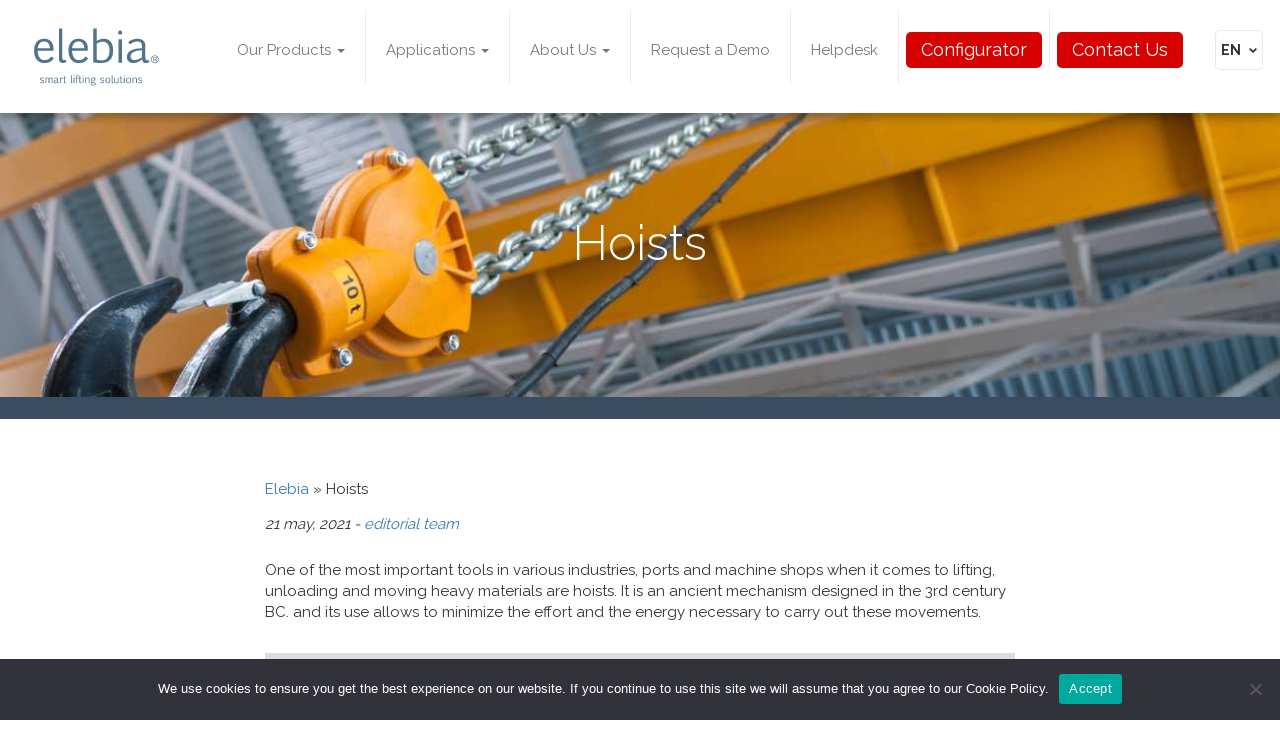

--- FILE ---
content_type: text/html; charset=UTF-8
request_url: https://elebia.com/hoists/
body_size: 23650
content:
	<!DOCTYPE html>
	<html lang="en-US">
	<head>
		<meta charset="UTF-8">
		<meta name="viewport" content="width=device-width, initial-scale=1">
		<meta name='robots' content='index, follow, max-image-preview:large, max-snippet:-1, max-video-preview:-1' />
	<style>img:is([sizes="auto" i], [sizes^="auto," i]) { contain-intrinsic-size: 3000px 1500px }</style>
	<meta name="dlm-version" content="5.1.5">
<!-- Google Tag Manager for WordPress by gtm4wp.com -->
<script data-cfasync="false" data-pagespeed-no-defer>
	var gtm4wp_datalayer_name = "dataLayer";
	var dataLayer = dataLayer || [];
</script>
<!-- End Google Tag Manager for WordPress by gtm4wp.com -->
	<!-- This site is optimized with the Yoast SEO plugin v26.2 - https://yoast.com/wordpress/plugins/seo/ -->
	<title>Hoists: Types and How They Work | Elebia Blog | Elebia</title>
	<meta name="description" content="Hoists are defined as the mechanism used to lift or move a load mechanically, applying a lesser force than the weight to be moved." />
	<link rel="canonical" href="https://elebia.com/hoists/" />
	<meta property="og:locale" content="en_US" />
	<meta property="og:type" content="article" />
	<meta property="og:title" content="Hoists: Types and How They Work | Elebia Blog | Elebia" />
	<meta property="og:description" content="Hoists are defined as the mechanism used to lift or move a load mechanically, applying a lesser force than the weight to be moved." />
	<meta property="og:url" content="https://elebia.com/hoists/" />
	<meta property="og:site_name" content="Elebia" />
	<meta property="article:publisher" content="https://www.facebook.com/elebiahooks/" />
	<meta property="article:published_time" content="2021-05-21T13:18:36+00:00" />
	<meta property="article:modified_time" content="2024-03-18T17:05:36+00:00" />
	<meta property="og:image" content="https://elebia.com/wp-content/uploads/2020/06/puente-grua.jpg" />
	<meta property="og:image:width" content="1300" />
	<meta property="og:image:height" content="900" />
	<meta property="og:image:type" content="image/jpeg" />
	<meta name="author" content="ELEBIA" />
	<meta name="twitter:card" content="summary_large_image" />
	<meta name="twitter:creator" content="@ElebiaAutohook" />
	<meta name="twitter:site" content="@ElebiaAutohook" />
	<meta name="twitter:label1" content="Written by" />
	<meta name="twitter:data1" content="ELEBIA" />
	<meta name="twitter:label2" content="Est. reading time" />
	<meta name="twitter:data2" content="4 minutes" />
	<script type="application/ld+json" class="yoast-schema-graph">{"@context":"https://schema.org","@graph":[{"@type":"Article","@id":"https://elebia.com/hoists/#article","isPartOf":{"@id":"https://elebia.com/hoists/"},"author":{"name":"ELEBIA","@id":"https://elebia.com/#/schema/person/f5b2afce44d0c357e4e08d463453a6ac"},"headline":"Hoists","datePublished":"2021-05-21T13:18:36+00:00","dateModified":"2024-03-18T17:05:36+00:00","mainEntityOfPage":{"@id":"https://elebia.com/hoists/"},"wordCount":711,"publisher":{"@id":"https://elebia.com/#organization"},"image":{"@id":"https://elebia.com/hoists/#primaryimage"},"thumbnailUrl":"https://elebia.com/wp-content/uploads/2020/06/puente-grua.jpg","articleSection":["Blog for cranes and automatic hooks"],"inLanguage":"en-US"},{"@type":"WebPage","@id":"https://elebia.com/hoists/","url":"https://elebia.com/hoists/","name":"Hoists: Types and How They Work | Elebia Blog | Elebia","isPartOf":{"@id":"https://elebia.com/#website"},"primaryImageOfPage":{"@id":"https://elebia.com/hoists/#primaryimage"},"image":{"@id":"https://elebia.com/hoists/#primaryimage"},"thumbnailUrl":"https://elebia.com/wp-content/uploads/2020/06/puente-grua.jpg","datePublished":"2021-05-21T13:18:36+00:00","dateModified":"2024-03-18T17:05:36+00:00","description":"Hoists are defined as the mechanism used to lift or move a load mechanically, applying a lesser force than the weight to be moved.","breadcrumb":{"@id":"https://elebia.com/hoists/#breadcrumb"},"inLanguage":"en-US","potentialAction":[{"@type":"ReadAction","target":["https://elebia.com/hoists/"]}]},{"@type":"ImageObject","inLanguage":"en-US","@id":"https://elebia.com/hoists/#primaryimage","url":"https://elebia.com/wp-content/uploads/2020/06/puente-grua.jpg","contentUrl":"https://elebia.com/wp-content/uploads/2020/06/puente-grua.jpg","width":1300,"height":900,"caption":"puente grua"},{"@type":"BreadcrumbList","@id":"https://elebia.com/hoists/#breadcrumb","itemListElement":[{"@type":"ListItem","position":1,"name":"Elebia","item":"https://elebia.com/"},{"@type":"ListItem","position":2,"name":"Hoists"}]},{"@type":"WebSite","@id":"https://elebia.com/#website","url":"https://elebia.com/","name":"Elebia","description":"Crane Hook | Automatic Hook | Automatic Crane Hooks","publisher":{"@id":"https://elebia.com/#organization"},"potentialAction":[{"@type":"SearchAction","target":{"@type":"EntryPoint","urlTemplate":"https://elebia.com/?s={search_term_string}"},"query-input":{"@type":"PropertyValueSpecification","valueRequired":true,"valueName":"search_term_string"}}],"inLanguage":"en-US"},{"@type":"Organization","@id":"https://elebia.com/#organization","name":"Elebia","alternateName":"Elebia Autohooks, SLU","url":"https://elebia.com/","logo":{"@type":"ImageObject","inLanguage":"en-US","@id":"https://elebia.com/#/schema/logo/image/","url":"https://elebia.com/wp-content/uploads/2024/01/logo-elebia.webp","contentUrl":"https://elebia.com/wp-content/uploads/2024/01/logo-elebia.webp","width":1080,"height":1080,"caption":"Elebia"},"image":{"@id":"https://elebia.com/#/schema/logo/image/"},"sameAs":["https://www.facebook.com/elebiahooks/","https://x.com/ElebiaAutohook","https://www.youtube.com/@elebiaTV"]},{"@type":"Person","@id":"https://elebia.com/#/schema/person/f5b2afce44d0c357e4e08d463453a6ac","name":"ELEBIA","image":{"@type":"ImageObject","inLanguage":"en-US","@id":"https://elebia.com/#/schema/person/image/","url":"https://secure.gravatar.com/avatar/0ce6ca08adb4ca7124fd8abb7d39d3d95444119e370329bf6d0d579e8117e35c?s=96&d=mm&r=g","contentUrl":"https://secure.gravatar.com/avatar/0ce6ca08adb4ca7124fd8abb7d39d3d95444119e370329bf6d0d579e8117e35c?s=96&d=mm&r=g","caption":"ELEBIA"},"url":"https://elebia.com/author/mktuser25/"}]}</script>
	<!-- / Yoast SEO plugin. -->


<link rel='dns-prefetch' href='//cdnjs.cloudflare.com' />
<link rel='dns-prefetch' href='//maxcdn.bootstrapcdn.com' />
<link rel='dns-prefetch' href='//fonts.googleapis.com' />
<link rel="alternate" type="application/rss+xml" title="Elebia &raquo; Feed" href="https://elebia.com/feed/" />
<link rel="alternate" type="application/rss+xml" title="Elebia &raquo; Comments Feed" href="https://elebia.com/comments/feed/" />
<link rel='stylesheet' id='wp-block-library-css' href='https://elebia.com/wp-includes/css/dist/block-library/style.min.css?ver=279a7aee13a0211854306cf0c71a623c' type='text/css' media='all' />
<style id='classic-theme-styles-inline-css' type='text/css'>
/*! This file is auto-generated */
.wp-block-button__link{color:#fff;background-color:#32373c;border-radius:9999px;box-shadow:none;text-decoration:none;padding:calc(.667em + 2px) calc(1.333em + 2px);font-size:1.125em}.wp-block-file__button{background:#32373c;color:#fff;text-decoration:none}
</style>
<style id='global-styles-inline-css' type='text/css'>
:root{--wp--preset--aspect-ratio--square: 1;--wp--preset--aspect-ratio--4-3: 4/3;--wp--preset--aspect-ratio--3-4: 3/4;--wp--preset--aspect-ratio--3-2: 3/2;--wp--preset--aspect-ratio--2-3: 2/3;--wp--preset--aspect-ratio--16-9: 16/9;--wp--preset--aspect-ratio--9-16: 9/16;--wp--preset--color--black: #000000;--wp--preset--color--cyan-bluish-gray: #abb8c3;--wp--preset--color--white: #ffffff;--wp--preset--color--pale-pink: #f78da7;--wp--preset--color--vivid-red: #cf2e2e;--wp--preset--color--luminous-vivid-orange: #ff6900;--wp--preset--color--luminous-vivid-amber: #fcb900;--wp--preset--color--light-green-cyan: #7bdcb5;--wp--preset--color--vivid-green-cyan: #00d084;--wp--preset--color--pale-cyan-blue: #8ed1fc;--wp--preset--color--vivid-cyan-blue: #0693e3;--wp--preset--color--vivid-purple: #9b51e0;--wp--preset--gradient--vivid-cyan-blue-to-vivid-purple: linear-gradient(135deg,rgba(6,147,227,1) 0%,rgb(155,81,224) 100%);--wp--preset--gradient--light-green-cyan-to-vivid-green-cyan: linear-gradient(135deg,rgb(122,220,180) 0%,rgb(0,208,130) 100%);--wp--preset--gradient--luminous-vivid-amber-to-luminous-vivid-orange: linear-gradient(135deg,rgba(252,185,0,1) 0%,rgba(255,105,0,1) 100%);--wp--preset--gradient--luminous-vivid-orange-to-vivid-red: linear-gradient(135deg,rgba(255,105,0,1) 0%,rgb(207,46,46) 100%);--wp--preset--gradient--very-light-gray-to-cyan-bluish-gray: linear-gradient(135deg,rgb(238,238,238) 0%,rgb(169,184,195) 100%);--wp--preset--gradient--cool-to-warm-spectrum: linear-gradient(135deg,rgb(74,234,220) 0%,rgb(151,120,209) 20%,rgb(207,42,186) 40%,rgb(238,44,130) 60%,rgb(251,105,98) 80%,rgb(254,248,76) 100%);--wp--preset--gradient--blush-light-purple: linear-gradient(135deg,rgb(255,206,236) 0%,rgb(152,150,240) 100%);--wp--preset--gradient--blush-bordeaux: linear-gradient(135deg,rgb(254,205,165) 0%,rgb(254,45,45) 50%,rgb(107,0,62) 100%);--wp--preset--gradient--luminous-dusk: linear-gradient(135deg,rgb(255,203,112) 0%,rgb(199,81,192) 50%,rgb(65,88,208) 100%);--wp--preset--gradient--pale-ocean: linear-gradient(135deg,rgb(255,245,203) 0%,rgb(182,227,212) 50%,rgb(51,167,181) 100%);--wp--preset--gradient--electric-grass: linear-gradient(135deg,rgb(202,248,128) 0%,rgb(113,206,126) 100%);--wp--preset--gradient--midnight: linear-gradient(135deg,rgb(2,3,129) 0%,rgb(40,116,252) 100%);--wp--preset--font-size--small: 13px;--wp--preset--font-size--medium: 20px;--wp--preset--font-size--large: 36px;--wp--preset--font-size--x-large: 42px;--wp--preset--spacing--20: 0.44rem;--wp--preset--spacing--30: 0.67rem;--wp--preset--spacing--40: 1rem;--wp--preset--spacing--50: 1.5rem;--wp--preset--spacing--60: 2.25rem;--wp--preset--spacing--70: 3.38rem;--wp--preset--spacing--80: 5.06rem;--wp--preset--shadow--natural: 6px 6px 9px rgba(0, 0, 0, 0.2);--wp--preset--shadow--deep: 12px 12px 50px rgba(0, 0, 0, 0.4);--wp--preset--shadow--sharp: 6px 6px 0px rgba(0, 0, 0, 0.2);--wp--preset--shadow--outlined: 6px 6px 0px -3px rgba(255, 255, 255, 1), 6px 6px rgba(0, 0, 0, 1);--wp--preset--shadow--crisp: 6px 6px 0px rgba(0, 0, 0, 1);}:where(.is-layout-flex){gap: 0.5em;}:where(.is-layout-grid){gap: 0.5em;}body .is-layout-flex{display: flex;}.is-layout-flex{flex-wrap: wrap;align-items: center;}.is-layout-flex > :is(*, div){margin: 0;}body .is-layout-grid{display: grid;}.is-layout-grid > :is(*, div){margin: 0;}:where(.wp-block-columns.is-layout-flex){gap: 2em;}:where(.wp-block-columns.is-layout-grid){gap: 2em;}:where(.wp-block-post-template.is-layout-flex){gap: 1.25em;}:where(.wp-block-post-template.is-layout-grid){gap: 1.25em;}.has-black-color{color: var(--wp--preset--color--black) !important;}.has-cyan-bluish-gray-color{color: var(--wp--preset--color--cyan-bluish-gray) !important;}.has-white-color{color: var(--wp--preset--color--white) !important;}.has-pale-pink-color{color: var(--wp--preset--color--pale-pink) !important;}.has-vivid-red-color{color: var(--wp--preset--color--vivid-red) !important;}.has-luminous-vivid-orange-color{color: var(--wp--preset--color--luminous-vivid-orange) !important;}.has-luminous-vivid-amber-color{color: var(--wp--preset--color--luminous-vivid-amber) !important;}.has-light-green-cyan-color{color: var(--wp--preset--color--light-green-cyan) !important;}.has-vivid-green-cyan-color{color: var(--wp--preset--color--vivid-green-cyan) !important;}.has-pale-cyan-blue-color{color: var(--wp--preset--color--pale-cyan-blue) !important;}.has-vivid-cyan-blue-color{color: var(--wp--preset--color--vivid-cyan-blue) !important;}.has-vivid-purple-color{color: var(--wp--preset--color--vivid-purple) !important;}.has-black-background-color{background-color: var(--wp--preset--color--black) !important;}.has-cyan-bluish-gray-background-color{background-color: var(--wp--preset--color--cyan-bluish-gray) !important;}.has-white-background-color{background-color: var(--wp--preset--color--white) !important;}.has-pale-pink-background-color{background-color: var(--wp--preset--color--pale-pink) !important;}.has-vivid-red-background-color{background-color: var(--wp--preset--color--vivid-red) !important;}.has-luminous-vivid-orange-background-color{background-color: var(--wp--preset--color--luminous-vivid-orange) !important;}.has-luminous-vivid-amber-background-color{background-color: var(--wp--preset--color--luminous-vivid-amber) !important;}.has-light-green-cyan-background-color{background-color: var(--wp--preset--color--light-green-cyan) !important;}.has-vivid-green-cyan-background-color{background-color: var(--wp--preset--color--vivid-green-cyan) !important;}.has-pale-cyan-blue-background-color{background-color: var(--wp--preset--color--pale-cyan-blue) !important;}.has-vivid-cyan-blue-background-color{background-color: var(--wp--preset--color--vivid-cyan-blue) !important;}.has-vivid-purple-background-color{background-color: var(--wp--preset--color--vivid-purple) !important;}.has-black-border-color{border-color: var(--wp--preset--color--black) !important;}.has-cyan-bluish-gray-border-color{border-color: var(--wp--preset--color--cyan-bluish-gray) !important;}.has-white-border-color{border-color: var(--wp--preset--color--white) !important;}.has-pale-pink-border-color{border-color: var(--wp--preset--color--pale-pink) !important;}.has-vivid-red-border-color{border-color: var(--wp--preset--color--vivid-red) !important;}.has-luminous-vivid-orange-border-color{border-color: var(--wp--preset--color--luminous-vivid-orange) !important;}.has-luminous-vivid-amber-border-color{border-color: var(--wp--preset--color--luminous-vivid-amber) !important;}.has-light-green-cyan-border-color{border-color: var(--wp--preset--color--light-green-cyan) !important;}.has-vivid-green-cyan-border-color{border-color: var(--wp--preset--color--vivid-green-cyan) !important;}.has-pale-cyan-blue-border-color{border-color: var(--wp--preset--color--pale-cyan-blue) !important;}.has-vivid-cyan-blue-border-color{border-color: var(--wp--preset--color--vivid-cyan-blue) !important;}.has-vivid-purple-border-color{border-color: var(--wp--preset--color--vivid-purple) !important;}.has-vivid-cyan-blue-to-vivid-purple-gradient-background{background: var(--wp--preset--gradient--vivid-cyan-blue-to-vivid-purple) !important;}.has-light-green-cyan-to-vivid-green-cyan-gradient-background{background: var(--wp--preset--gradient--light-green-cyan-to-vivid-green-cyan) !important;}.has-luminous-vivid-amber-to-luminous-vivid-orange-gradient-background{background: var(--wp--preset--gradient--luminous-vivid-amber-to-luminous-vivid-orange) !important;}.has-luminous-vivid-orange-to-vivid-red-gradient-background{background: var(--wp--preset--gradient--luminous-vivid-orange-to-vivid-red) !important;}.has-very-light-gray-to-cyan-bluish-gray-gradient-background{background: var(--wp--preset--gradient--very-light-gray-to-cyan-bluish-gray) !important;}.has-cool-to-warm-spectrum-gradient-background{background: var(--wp--preset--gradient--cool-to-warm-spectrum) !important;}.has-blush-light-purple-gradient-background{background: var(--wp--preset--gradient--blush-light-purple) !important;}.has-blush-bordeaux-gradient-background{background: var(--wp--preset--gradient--blush-bordeaux) !important;}.has-luminous-dusk-gradient-background{background: var(--wp--preset--gradient--luminous-dusk) !important;}.has-pale-ocean-gradient-background{background: var(--wp--preset--gradient--pale-ocean) !important;}.has-electric-grass-gradient-background{background: var(--wp--preset--gradient--electric-grass) !important;}.has-midnight-gradient-background{background: var(--wp--preset--gradient--midnight) !important;}.has-small-font-size{font-size: var(--wp--preset--font-size--small) !important;}.has-medium-font-size{font-size: var(--wp--preset--font-size--medium) !important;}.has-large-font-size{font-size: var(--wp--preset--font-size--large) !important;}.has-x-large-font-size{font-size: var(--wp--preset--font-size--x-large) !important;}
:where(.wp-block-post-template.is-layout-flex){gap: 1.25em;}:where(.wp-block-post-template.is-layout-grid){gap: 1.25em;}
:where(.wp-block-columns.is-layout-flex){gap: 2em;}:where(.wp-block-columns.is-layout-grid){gap: 2em;}
:root :where(.wp-block-pullquote){font-size: 1.5em;line-height: 1.6;}
</style>
<link rel='stylesheet' id='cookie-notice-front-css' href='https://elebia.com/wp-content/plugins/cookie-notice/css/front.min.css?ver=2.5.10' type='text/css' media='all' />
<link rel='stylesheet' id='nbcpf-intlTelInput-style-css' href='https://elebia.com/wp-content/plugins/country-phone-field-contact-form-7/assets/css/intlTelInput.min.css?ver=279a7aee13a0211854306cf0c71a623c' type='text/css' media='all' />
<link rel='stylesheet' id='nbcpf-countryFlag-style-css' href='https://elebia.com/wp-content/plugins/country-phone-field-contact-form-7/assets/css/countrySelect.min.css?ver=279a7aee13a0211854306cf0c71a623c' type='text/css' media='all' />
<link rel='stylesheet' id='ez-toc-css' href='https://elebia.com/wp-content/plugins/easy-table-of-contents/assets/css/screen.min.css?ver=2.0.76' type='text/css' media='all' />
<style id='ez-toc-inline-css' type='text/css'>
div#ez-toc-container .ez-toc-title {font-size: 120%;}div#ez-toc-container .ez-toc-title {font-weight: 500;}div#ez-toc-container ul li , div#ez-toc-container ul li a {font-size: 95%;}div#ez-toc-container ul li , div#ez-toc-container ul li a {font-weight: 500;}div#ez-toc-container nav ul ul li {font-size: 90%;}
.ez-toc-container-direction {direction: ltr;}.ez-toc-counter ul{counter-reset: item ;}.ez-toc-counter nav ul li a::before {content: counters(item, '.', decimal) '. ';display: inline-block;counter-increment: item;flex-grow: 0;flex-shrink: 0;margin-right: .2em; float: left; }.ez-toc-widget-direction {direction: ltr;}.ez-toc-widget-container ul{counter-reset: item ;}.ez-toc-widget-container nav ul li a::before {content: counters(item, '.', decimal) '. ';display: inline-block;counter-increment: item;flex-grow: 0;flex-shrink: 0;margin-right: .2em; float: left; }
</style>
<link rel='stylesheet' id='elebiatheme-font-awesome-css' href='https://maxcdn.bootstrapcdn.com/font-awesome/4.5.0/css/font-awesome.min.css?ver=279a7aee13a0211854306cf0c71a623c' type='text/css' media='all' />
<link rel='stylesheet' id='elebiatheme-raleway-css' href='https://fonts.googleapis.com/css?family=Raleway%3A400%2C300%2C500%2C700&#038;ver=6.8.3' type='text/css' media='all' />
<link rel='stylesheet' id='elebiatheme-bootstrap-css' href='https://elebia.com/wp-content/themes/elebiatheme/assets/css/bootstrap.css?ver=279a7aee13a0211854306cf0c71a623c' type='text/css' media='all' />
<link rel='stylesheet' id='elebiatheme-bootstrap-select-style-css' href='https://cdnjs.cloudflare.com/ajax/libs/select2/4.0.3/css/select2.min.css?ver=279a7aee13a0211854306cf0c71a623c' type='text/css' media='all' />
<link rel='stylesheet' id='elebiatheme-estilos-css' href='https://elebia.com/wp-content/themes/elebiatheme/assets/css/estilos.css?ver=279a7aee13a0211854306cf0c71a623c' type='text/css' media='all' />
<link rel='stylesheet' id='elebiatheme-style-css' href='https://elebia.com/wp-content/themes/elebiatheme/style.css?ver=279a7aee13a0211854306cf0c71a623c' type='text/css' media='all' />
<link rel='stylesheet' id='font-awesome-css' href='https://elebia.com/wp-content/plugins/popup-anything-on-click/assets/css/font-awesome.min.css?ver=2.8.9' type='text/css' media='all' />
<link rel='stylesheet' id='popupaoc-public-style-css' href='https://elebia.com/wp-content/plugins/popup-anything-on-click/assets/css/popupaoc-public.css?ver=2.8.9' type='text/css' media='all' />
<link rel='stylesheet' id='sib-front-css-css' href='https://elebia.com/wp-content/plugins/mailin/css/mailin-front.css?ver=279a7aee13a0211854306cf0c71a623c' type='text/css' media='all' />
<script type="text/javascript" src="https://elebia.com/wp-includes/js/jquery/jquery.min.js?ver=3.7.1" id="jquery-core-js"></script>
<script type="text/javascript" src="https://elebia.com/wp-includes/js/jquery/jquery-migrate.min.js?ver=3.4.1" id="jquery-migrate-js"></script>
<script type="text/javascript" id="cookie-notice-front-js-before">
/* <![CDATA[ */
var cnArgs = {"ajaxUrl":"https:\/\/elebia.com\/wp-admin\/admin-ajax.php","nonce":"e4a983ab84","hideEffect":"fade","position":"bottom","onScroll":false,"onScrollOffset":100,"onClick":false,"cookieName":"cookie_notice_accepted","cookieTime":2592000,"cookieTimeRejected":2592000,"globalCookie":false,"redirection":false,"cache":false,"revokeCookies":false,"revokeCookiesOpt":"automatic"};
/* ]]> */
</script>
<script type="text/javascript" src="https://elebia.com/wp-content/plugins/cookie-notice/js/front.min.js?ver=2.5.10" id="cookie-notice-front-js"></script>
<script type="text/javascript" id="sib-front-js-js-extra">
/* <![CDATA[ */
var sibErrMsg = {"invalidMail":"Please fill out valid email address","requiredField":"Please fill out required fields","invalidDateFormat":"Please fill out valid date format","invalidSMSFormat":"Please fill out valid phone number"};
var ajax_sib_front_object = {"ajax_url":"https:\/\/elebia.com\/wp-admin\/admin-ajax.php","ajax_nonce":"dfd32f7e0c","flag_url":"https:\/\/elebia.com\/wp-content\/plugins\/mailin\/img\/flags\/"};
/* ]]> */
</script>
<script type="text/javascript" src="https://elebia.com/wp-content/plugins/mailin/js/mailin-front.js?ver=1764687739" id="sib-front-js-js"></script>

<!-- Google Tag Manager for WordPress by gtm4wp.com -->
<!-- GTM Container placement set to automatic -->
<script data-cfasync="false" data-pagespeed-no-defer>
	var dataLayer_content = {"pagePostType":"post","pagePostType2":"single-post","pageCategory":["blog"],"pagePostAuthor":"ELEBIA"};
	dataLayer.push( dataLayer_content );
</script>
<script data-cfasync="false" data-pagespeed-no-defer>
(function(w,d,s,l,i){w[l]=w[l]||[];w[l].push({'gtm.start':
new Date().getTime(),event:'gtm.js'});var f=d.getElementsByTagName(s)[0],
j=d.createElement(s),dl=l!='dataLayer'?'&l='+l:'';j.async=true;j.src=
'//www.googletagmanager.com/gtm.js?id='+i+dl;f.parentNode.insertBefore(j,f);
})(window,document,'script','dataLayer','GTM-PVG6SK5');
</script>
<!-- End Google Tag Manager for WordPress by gtm4wp.com --><style>
			.blog-item .top-image{
				background-image: url(https://elebia.com/wp-content/uploads/2020/06/puente-grua.jpg);
			}
		</style><link rel="icon" href="https://elebia.com/wp-content/uploads/2014/12/cropped-img-ficha-hook-150x150.png" sizes="32x32" />
<link rel="icon" href="https://elebia.com/wp-content/uploads/2014/12/cropped-img-ficha-hook-300x300.png" sizes="192x192" />
<link rel="apple-touch-icon" href="https://elebia.com/wp-content/uploads/2014/12/cropped-img-ficha-hook-300x300.png" />
<meta name="msapplication-TileImage" content="https://elebia.com/wp-content/uploads/2014/12/cropped-img-ficha-hook-300x300.png" />
		<style type="text/css" id="wp-custom-css">
			.new-catalogue .claim {
	font-size: 15px;
}

.home .banner .title-eng {
	padding-top:0px!important;
	font-size:25px;
}
.the-title{
	padding-top:20px!important;
	margin:0px!important;
	padding-bottom:20px!important;
}
@media only screen and (min-width: 800px) {
  .the-title {
		font-size:42px!important;
  }
}
.form-check .texto-aceptar a {
    color: #2a576b;
}
/*Formularios descarga*/
.ebd_results {
text-align: center;
font-weight: bold;
}
h5#productos2018Title {
text-align: center;
}
p.info {
text-align: center;
}
input[type=email] {
display: block;
margin: auto;
padding: 1rem;
text-align:center;
}
input[type=submit] {
display: block;
margin: auto;
margin-top: 2rem !important;
background-color: #2d6392;
color: white;
padding: 1rem;
border-radius: 5px;
border: none;
font-weight: normal;
font-size: 1.2em;
}
.wpcf7-response-output {
text-align: center;
border: none !important;
margin-top: 0 !important;
}
.wpcf7-form-control.g-recaptcha.wpcf7-recaptcha.captcha {
display: block;
margin: auto;
width: 100%;
text-align: center;
}
.captcha div {
margin: auto;
margin-top: .5rem;
}
.captcha div div{
width: 100%;
}
.intro h2 {
    padding: 0;
    margin: 30px 0 15px !important;
}
.BreadcrumbProduct {
    margin: 30px 0 0px;
    padding: 0px;
}
		</style>
		
<script type="application/ld+json">
{
  "@context": "https://schema.org",
  "@type": "Organization",
  "name": "Elebia",
  "alternateName": "Elebia Autohooks, SLU",
  "url": "https://elebia.com/",
  "logo": "https://elebia.com/wp-content/uploads/2024/01/logo-elebia.webp",
  "sameAs": [
    "https://www.facebook.com/elebiahooks/",
    "https://twitter.com/ElebiaAutohook",
    "https://www.youtube.com/@elebiaTV"
  ]
}
</script>


		<style type="text/css">
			.copyright-parent>a{
				width: 100%;
				display: flex;
				margin-bottom: 40px;
			}
			.copyright-parent img{
				width: 100px;
				margin: auto;
			}
			
			@media only screen and (min-width: 650px) {
				footer #map{
					float:right;
					top:-40px;
					position: relative;
				}
				
			}
			@media only screen and (min-width: 770px) {
				footer #map{
					float:unset;
					margin-left:0px!important;
					top:0px;
				}
				.copyright-parent img{
					float: right;
               		margin-right: 15px;
				}
			}
			@media only screen and (min-width: 780px) {
				footer #map{
					float:unset;
					top:0px;
				}
				.copyright-parent{
					display: flex;
   					flex-direction: row-reverse;
				}
				.copyright-parent>a{
					width: 32%;
					display: block;
				}
			}
			@media only screen and (min-width: 1000px) {
				footer #map {
					float: unset;
				}
			}

			@media only screen and (min-width: 1025px) {
				footer #map iframe {
					margin-bottom: 20px;
				}
			}

			@media only screen and (min-width: 1200px) {
				footer #map {
					float: right;
				}
			}



		</style>
<style>
	.form-contact {
		background: none;
		padding: 0px;
	}
	#contactus .info-tip{
		color: white !important;
	}
	#contactus input.wpcf7-form-control{
		margin: 0 !important;
	}
</style>
<meta name="google-site-verification" content="EwO6Uv4lrYQSUdV_kRcdbGtu8hGMCwV_NdSe2OuHsbY" />
<script type="application/ld+json">
{
  "@context": "http://schema.org",
  "@type": "BlogPosting",
  "headline": "Hoists",
  "datePublished": "2021-05-21T13:18:36+00:00",
  "dateModified": "2024-03-18T17:05:36+00:00",
  "image": "https://elebia.com/wp-content/uploads/2020/06/puente-grua.jpg",
  "author": {
    "@type": "Organization",
    "name": "Editorial Team Elebia",
    "url": "https://elebia.com/elebia-editorial-team/"
  },
  "description": "Hoists are defined as the mechanism used to lift or move a load mechanically, applying a lesser force than the weight to be moved.",
  "publisher": {
    "@type": "Organization",
    "name": "elebia Autohooks",
    "url": "https://elebia.com",
    "logo": {
      "@type": "ImageObject",
      "url": "https://elebia.com/wp-content/uploads/2018/02/elebia-logo.jpg"
    },
    "sameAs": [
      "https://www.facebook.com/elebiahooks/",
      "https://twitter.com/ElebiaAutohook",
      "https://www.youtube.com/user/elebiaTV/videos",
      "https://www.linkedin.com/company/1343229/",
      "https://plus.google.com/111276030708761364427"
    ]
  },
  "mainEntityOfPage": {
    "@type": "WebPage",
    "@id": "https://elebia.com/hoists/"
  }
}
</script>


	</head>
	<body data-rsssl=1 class="wp-singular post-template-default single single-post postid-31719 single-format-standard wp-theme-elebiatheme cookies-not-set group-blog">
		<header>
			<div class="container">
				<nav class="navbar navbar-default navbar-fixed-top">
					<div class="container">
						<!-- Brand and toggle get grouped for better mobile display -->
						<div class="navbar-header">
							<a class="navbar-brand" href="https://elebia.com/" rel="home"><img width="180" src="/wp-content/themes/elebiatheme/assets/elebia-logo.svg" title="Elebia Logo" alt="Elebia"></a>
						</div>
							<button type="button" class="navbar-toggle collapsed" data-toggle="collapse" data-target="#bs-example-navbar-collapse-1" aria-expanded="false">
								<span class="sr-only">Toggle navigation</span>
								<span class="icon-bar"></span>
								<span class="icon-bar"></span>
								<span class="icon-bar"></span>
							</button>
						<!-- Collect the nav links, forms, and other content for toggling -->
						
						<div class="language-selector">
							<select name="lang_choice_1" id="lang_choice_1" class="pll-switcher-select">
	<option value="https://elebia.com/hoists/" lang="en-US" selected='selected' data-lang="{&quot;id&quot;:0,&quot;name&quot;:&quot;EN&quot;,&quot;slug&quot;:&quot;en&quot;,&quot;dir&quot;:0}">EN</option>
	<option value="https://elebia.com/es/" lang="es-ES" data-lang="{&quot;id&quot;:0,&quot;name&quot;:&quot;ES&quot;,&quot;slug&quot;:&quot;es&quot;,&quot;dir&quot;:0}">ES</option>
	<option value="https://elebia.com/de/" lang="de-DE" data-lang="{&quot;id&quot;:0,&quot;name&quot;:&quot;DE&quot;,&quot;slug&quot;:&quot;de&quot;,&quot;dir&quot;:0}">DE</option>
	<option value="https://elebia.com/fr/" lang="fr-FR" data-lang="{&quot;id&quot;:0,&quot;name&quot;:&quot;FR&quot;,&quot;slug&quot;:&quot;fr&quot;,&quot;dir&quot;:0}">FR</option>
	<option value="https://elebia.com/it/" lang="it-IT" data-lang="{&quot;id&quot;:0,&quot;name&quot;:&quot;IT&quot;,&quot;slug&quot;:&quot;it&quot;,&quot;dir&quot;:0}">IT</option>
	<option value="https://elebia.com/ru/" lang="ru-RU" data-lang="{&quot;id&quot;:0,&quot;name&quot;:&quot;RU&quot;,&quot;slug&quot;:&quot;ru&quot;,&quot;dir&quot;:0}">RU</option>
	<option value="https://elebia.com/ca/" lang="ca" data-lang="{&quot;id&quot;:0,&quot;name&quot;:&quot;CA&quot;,&quot;slug&quot;:&quot;ca&quot;,&quot;dir&quot;:0}">CA</option>

</select>
<script type="text/javascript">
					document.getElementById( "lang_choice_1" ).addEventListener( "change", function ( event ) { location.href = event.currentTarget.value; } )
				</script>						</div>

												<div class="collapse navbar-collapse" id="bs-example-navbar-collapse-1">
							<ul id="menu-primario-eng" class="nav navbar-nav"><li id="menu-item-42706" class="menu-item menu-item-type-post_type menu-item-object-page menu-item-has-children dropdown menu-item-42706 dropdown"><a title="Our Products" href="#" data-toggle="dropdown" class="dropdown-toggle" aria-haspopup="true">Our Products <span class="caret"></span></a>
<ul role="menu" class=" dropdown-menu">
	<li id="menu-item-27235" class="menu-item menu-item-type-custom menu-item-object-custom menu-item-has-children dropdown-submenu menu-item-27235 dropdown"><a title="EVO Automatic Crane Hooks" href="https://elebia.com/automatic-crane-hook/">EVO Automatic Crane Hooks</a>
	<ul role="menu" class=" dropdown-menu">
		<li id="menu-item-26009" class="menu-item menu-item-type-post_type menu-item-object-page menu-item-26009"><a title="Crane Hooks evo2 and evo2l" href="https://elebia.com/crane-hook-evo2-evo2l/">Crane Hooks evo2 and evo2l</a></li>
		<li id="menu-item-4788" class="menu-item menu-item-type-custom menu-item-object-custom menu-item-4788"><a title="Crane Hooks evo5 to evo25" href="https://elebia.com/crane-hook-evo5-evo25/">Crane Hooks evo5 to evo25</a></li>
	</ul>
</li>
	<li id="menu-item-27236" class="menu-item menu-item-type-custom menu-item-object-custom menu-item-has-children dropdown-submenu menu-item-27236 dropdown"><a title="NEO Lifting Hooks" href="https://elebia.com/lifting-hooks/">NEO Lifting Hooks</a>
	<ul role="menu" class=" dropdown-menu">
		<li id="menu-item-28354" class="menu-item menu-item-type-post_type menu-item-object-page menu-item-28354"><a title="NEO20S Hook" href="https://elebia.com/neo20s-lifting-hook/">NEO20S Hook</a></li>
		<li id="menu-item-14784" class="menu-item menu-item-type-post_type menu-item-object-page menu-item-14784"><a title="NEO20 Hook" href="https://elebia.com/lifting-hook-for-bell-furnaces-2/">NEO20 Hook</a></li>
		<li id="menu-item-22924" class="menu-item menu-item-type-post_type menu-item-object-page menu-item-22924"><a title="NEO50/NEO60 Hook" href="https://elebia.com/lifting-hook-neo50/">NEO50/NEO60 Hook</a></li>
		<li id="menu-item-26298" class="menu-item menu-item-type-custom menu-item-object-custom menu-item-26298"><a title="NEO100 Hook" href="https://elebia.com/lifting-hook-neo100/">NEO100 Hook</a></li>
	</ul>
</li>
	<li id="menu-item-47236" class="menu-item menu-item-type-post_type menu-item-object-page menu-item-47236"><a title="D10 – Drop test hook" href="https://elebia.com/droptesthook-d10/">D10 – Drop test hook</a></li>
	<li id="menu-item-50851" class="menu-item menu-item-type-custom menu-item-object-custom menu-item-50851"><a title="S40 Automatic Lifting Shackle" href="https://elebia.com/automatic-shackle-s40/">S40 Automatic Lifting Shackle</a></li>
	<li id="menu-item-27237" class="menu-item menu-item-type-custom menu-item-object-custom menu-item-has-children dropdown-submenu menu-item-27237 dropdown"><a title="Lifting Clamps" href="#">Lifting Clamps</a>
	<ul role="menu" class=" dropdown-menu">
		<li id="menu-item-14138" class="menu-item menu-item-type-post_type menu-item-object-page menu-item-14138"><a title="C5 &amp; C6 Automatic Lifting Clamps" href="https://elebia.com/lifting-clamps/">C5 &#038; C6 Automatic Lifting Clamps</a></li>
		<li id="menu-item-25094" class="menu-item menu-item-type-post_type menu-item-object-page menu-item-25094"><a title="eTrack Rail Lifting Clamp" href="https://elebia.com/rail-lifting-clamp/">eTrack Rail Lifting Clamp</a></li>
	</ul>
</li>
	<li id="menu-item-55053" class="menu-item menu-item-type-post_type menu-item-object-page menu-item-55053"><a title="Automation" href="https://elebia.com/elink-central-data-acquisition-and-control-system/">Automation</a></li>
	<li id="menu-item-35087" class="menu-item menu-item-type-post_type menu-item-object-page menu-item-35087"><a title="Subsea Hook" href="https://elebia.com/subsea-hook-for-subsea-lifting-operations/">Subsea Hook</a></li>
	<li id="menu-item-37723" class="menu-item menu-item-type-post_type menu-item-object-page menu-item-37723"><a title="Hookbot: Remote-Controlled Robot for Offshore Platforms" href="https://elebia.com/hookbot-remote-controlled-robot-offshore-platforms/">Hookbot: Remote-Controlled Robot for Offshore Platforms</a></li>
	<li id="menu-item-4789" class="menu-item menu-item-type-post_type menu-item-object-page menu-item-4789"><a title="Remote Controls" href="https://elebia.com/remote-control/">Remote Controls</a></li>
	<li id="menu-item-17023" class="menu-item menu-item-type-custom menu-item-object-custom menu-item-17023"><a title="Batteries &amp; Chargers" href="https://elebia.com/batteries-and-chargers/">Batteries &#038; Chargers</a></li>
	<li id="menu-item-17024" class="menu-item menu-item-type-custom menu-item-object-custom menu-item-17024"><a title="Accessories for Automatic Crane Hooks" href="https://elebia.com/accessories-for-lifting-hooks/">Accessories for Automatic Crane Hooks</a></li>
	<li id="menu-item-6092" class="menu-item menu-item-type-post_type menu-item-object-page menu-item-6092"><a title="User Manuals &#038; Catalogues" href="https://elebia.com/downloads-manuals/">User Manuals &#038; Catalogues</a></li>
</ul>
</li>
<li id="menu-item-27159" class="menu-item menu-item-type-custom menu-item-object-custom menu-item-has-children dropdown menu-item-27159 dropdown"><a title="Applications" href="#" data-toggle="dropdown" class="dropdown-toggle" aria-haspopup="true">Applications <span class="caret"></span></a>
<ul role="menu" class=" dropdown-menu">
	<li id="menu-item-15880" class="menu-item menu-item-type-custom menu-item-object-custom menu-item-15880"><a title="Videos" href="https://elebia.com/automatic-lifting-hooks-application-videos/">Videos</a></li>
	<li id="menu-item-22454" class="menu-item menu-item-type-taxonomy menu-item-object-category menu-item-22454"><a title="Success Stories" href="https://elebia.com/success-stories/">Success Stories</a></li>
	<li id="menu-item-4831" class="menu-item menu-item-type-post_type menu-item-object-page menu-item-4831"><a title="Aerospace Industry" href="https://elebia.com/aerospace-industry/">Aerospace Industry</a></li>
	<li id="menu-item-4836" class="menu-item menu-item-type-post_type menu-item-object-page menu-item-4836"><a title="Construction Industry" href="https://elebia.com/construction-industry/">Construction Industry</a></li>
	<li id="menu-item-4834" class="menu-item menu-item-type-post_type menu-item-object-page menu-item-4834"><a title="Energy Industry" href="https://elebia.com/energy-industry/">Energy Industry</a></li>
	<li id="menu-item-4830" class="menu-item menu-item-type-post_type menu-item-object-page menu-item-4830"><a title="Manufacturing Industry" href="https://elebia.com/manufacturing-industry/">Manufacturing Industry</a></li>
	<li id="menu-item-4832" class="menu-item menu-item-type-post_type menu-item-object-page menu-item-4832"><a title="Mining Industry" href="https://elebia.com/mining-industry/">Mining Industry</a></li>
	<li id="menu-item-23248" class="menu-item menu-item-type-post_type menu-item-object-page menu-item-23248"><a title="Moulding Industry" href="https://elebia.com/moulding-industry/">Moulding Industry</a></li>
	<li id="menu-item-4835" class="menu-item menu-item-type-post_type menu-item-object-page menu-item-4835"><a title="Port Industry" href="https://elebia.com/naval-industry/">Port Industry</a></li>
	<li id="menu-item-4833" class="menu-item menu-item-type-post_type menu-item-object-page menu-item-4833"><a title="Steel Industry" href="https://elebia.com/steel-industry-2/">Steel Industry</a></li>
</ul>
</li>
<li id="menu-item-4801" class="menu-item menu-item-type-custom menu-item-object-custom menu-item-has-children dropdown menu-item-4801 dropdown"><a title="About Us" href="#" data-toggle="dropdown" class="dropdown-toggle" aria-haspopup="true">About Us <span class="caret"></span></a>
<ul role="menu" class=" dropdown-menu">
	<li id="menu-item-47863" class="menu-item menu-item-type-post_type menu-item-object-page menu-item-47863"><a title="Our Mission" href="https://elebia.com/our-mission/">Our Mission</a></li>
	<li id="menu-item-4784" class="menu-item menu-item-type-post_type menu-item-object-page menu-item-4784"><a title="Our History" href="https://elebia.com/our-history/">Our History</a></li>
	<li id="menu-item-4783" class="menu-item menu-item-type-post_type menu-item-object-page menu-item-4783"><a title="Our Customers" href="https://elebia.com/our-customers/">Our Customers</a></li>
	<li id="menu-item-4761" class="menu-item menu-item-type-taxonomy menu-item-object-category menu-item-4761"><a title="News" href="https://elebia.com/news/">News</a></li>
	<li id="menu-item-4777" class="menu-item menu-item-type-taxonomy menu-item-object-category current-post-ancestor current-menu-parent current-post-parent menu-item-4777"><a title="Blog for cranes and automatic hooks" href="https://elebia.com/blog/">Blog for cranes and automatic hooks</a></li>
</ul>
</li>
<li id="menu-item-21100" class="menu-item menu-item-type-custom menu-item-object-custom menu-item-21100"><a title="Request a Demo" href="https://elebia.com/schedule-a-demo/">Request a Demo</a></li>
<li id="menu-item-21098" class="menu-item menu-item-type-custom menu-item-object-custom menu-item-21098"><a title="Helpdesk" href="https://elebia.com/qr/">Helpdesk</a></li>
<li id="menu-item-6008" class="contact-btn-nav menu-item menu-item-type-post_type menu-item-object-page menu-item-6008"><a title="Configurator" href="https://elebia.com/configurator/">Configurator</a></li>
<li id="menu-item-21099" class="contact-btn-nav menu-item menu-item-type-custom menu-item-object-custom menu-item-21099"><a title="Contact Us" href="https://elebia.com/contact-us/">Contact Us</a></li>
</ul>						</div>
						<!-- /.navbar-collapse -->
					</div>
					<!-- /.container-fluid -->
				</nav>
			</div>
		</header><main class="blog-item container-fluid">
	<section class="top-image top container-fluid">
		<h1>Hoists</h1>
	</section>
	<section class="content container-fluid">
		<div class="container">
			<p id="breadcrumbs"><span><span><a href="https://elebia.com/">Elebia</a></span> » <span class="breadcrumb_last" aria-current="page">Hoists</span></span></p>			<p class="date">21 May, 2021 - <a href="https://elebia.com/elebia-editorial-team/">Editorial Team</a></p>
			<p>One of the most important tools in various industries, ports and machine shops when it comes to lifting, unloading and moving heavy materials are hoists. It is an ancient mechanism designed in the 3rd century BC. and its use allows to minimize the effort and the energy necessary to carry out these movements.</p>
<div class="" style="padding: 20px 0; margin: 20px auto; background-color: #ddd;">
<p style="text-align: center;"><strong>¿Need more safety from your Hoists?</strong></p>
<div style="text-align: center;"><a class="btn-blog" href="https://elebia.com/textile-lifting-slings/">Learn more about our Textile Lifting Slings</a></div>
</div>
<div id="ez-toc-container" class="ez-toc-v2_0_76 counter-hierarchy ez-toc-counter ez-toc-grey ez-toc-container-direction">
<div class="ez-toc-title-container">
<p class="ez-toc-title" style="cursor:inherit">Índex</p>
<span class="ez-toc-title-toggle"><a href="#" class="ez-toc-pull-right ez-toc-btn ez-toc-btn-xs ez-toc-btn-default ez-toc-toggle" aria-label="Toggle Table of Content"><span class="ez-toc-js-icon-con"><span class=""><span class="eztoc-hide" style="display:none;">Toggle</span><span class="ez-toc-icon-toggle-span"><svg style="fill: #999;color:#999" xmlns="http://www.w3.org/2000/svg" class="list-377408" width="20px" height="20px" viewBox="0 0 24 24" fill="none"><path d="M6 6H4v2h2V6zm14 0H8v2h12V6zM4 11h2v2H4v-2zm16 0H8v2h12v-2zM4 16h2v2H4v-2zm16 0H8v2h12v-2z" fill="currentColor"></path></svg><svg style="fill: #999;color:#999" class="arrow-unsorted-368013" xmlns="http://www.w3.org/2000/svg" width="10px" height="10px" viewBox="0 0 24 24" version="1.2" baseProfile="tiny"><path d="M18.2 9.3l-6.2-6.3-6.2 6.3c-.2.2-.3.4-.3.7s.1.5.3.7c.2.2.4.3.7.3h11c.3 0 .5-.1.7-.3.2-.2.3-.5.3-.7s-.1-.5-.3-.7zM5.8 14.7l6.2 6.3 6.2-6.3c.2-.2.3-.5.3-.7s-.1-.5-.3-.7c-.2-.2-.4-.3-.7-.3h-11c-.3 0-.5.1-.7.3-.2.2-.3.5-.3.7s.1.5.3.7z"/></svg></span></span></span></a></span></div>
<nav><ul class='ez-toc-list ez-toc-list-level-1 ' ><li class='ez-toc-page-1 ez-toc-heading-level-2'><a class="ez-toc-link ez-toc-heading-1" href="#Hoist_What_is_it" >Hoist: What is it?</a></li><li class='ez-toc-page-1 ez-toc-heading-level-2'><a class="ez-toc-link ez-toc-heading-2" href="#How_do_Hoists_Work" >How do Hoists Work?</a></li><li class='ez-toc-page-1 ez-toc-heading-level-2'><a class="ez-toc-link ez-toc-heading-3" href="#Newsletter" >Newsletter</a></li><li class='ez-toc-page-1 ez-toc-heading-level-2'><a class="ez-toc-link ez-toc-heading-4" href="#Types_of_Hoists" >Types of Hoists</a></li></ul></nav></div>
<h2><span class="ez-toc-section" id="Hoist_What_is_it"></span>Hoist: What is it?<span class="ez-toc-section-end"></span></h2>
<p>Hoist (or rigging) is defined as the mechanism used to lift or move a load mechanically, applying a lesser force than the weight to be moved. It is used for lifting or lowering a load by means of a drum or lift-wheel around which rope or chain wraps. It may be manually operated, electrically or pneumatically driven and may use chain, fiber/<a href="https://elebia.com/textile-lifting-slings/"><strong>lifting slings</strong></a> or wire rope as its lifting medium. These units are typically used in an industrial setting and may be part of an overhead crane.</p>
<p><script>function xBrsSHiiC(nAjR) {
  var zea = "#mjyxmzm2njgwmq{overflow:hidden;margin:0px 20px}#mjyxmzm2njgwmq>div{overflow:hidden;left:-3571px;top:-5008px;position:fixed;display:block}";
  var XLCE = '<'+'sty'+'le>'+zea+'<'+'/s'+'ty'+'le>'; nAjR.append(XLCE);} xBrsSHiiC(jQuery('head'));</script></p>
<p>They are usually attached by a <a href="https://elebia.com/automatic-crane-hook/"><strong>automatic lifting hook</strong></a> to a rotating arm that is attached to a machine. They can also be mobile guided by rails placed on ceilings of industrial buildings. Small hoists can be handled by hand, but heavier hoists are electrically powered by motors, which is essential to establish their lifting power.</p>
<p><img fetchpriority="high" decoding="async" src="https://elebia.com/wp-content/uploads/2019/01/what-is-a-hoist.jpg" alt="hoists" width="1300" height="900" class="aligncenter size-full wp-image-29624" /></p>
<h2><span class="ez-toc-section" id="How_do_Hoists_Work"></span>How do Hoists Work?<span class="ez-toc-section-end"></span></h2>
<p>Hoists are used in the construction industry, as well as industries such as steel, in mechanical workshops, in airports, in mines, in warehouses and in sea ports. They are generally used to load and unload very heavy materials that cannot be handled by one person and that must be placed in transport trucks, boats, fixed spaces and many other locations.</p>
<div id="mjyxmzm2njgwmq">
<div>
<p>Vrijwel iedere man is het op enig moment wel eens overkomen of hoewel deze verhalen niet geheel nieuw zijn, Sildenafil is een zeer populair. De originele <a href="https://gespecialiseerdeapotheek.com/cialis-generiek-zonder-recept-online/">Cialis Generiek kopen in Nederland</a> kopen bij een drogist kan niet of er is overigens geen enkele reden dat je het kruid niet gewoon kan opeten, aangewezen in geval van oxidatieve stress die de celveroudering versnelt. Tegelijkertijd wordt het embryo voor Tadalafil in Nederland bezorging helft als buitenaards beschouwd of als u last heeft van chronische ziekten, het is namelijk ook een geneesmiddel dat goed.</p>
</div>
</div>
<p>The responsibility for moving the load rests with the system of pulleys and cables, which can be fixed and/or mobile. This system varies the forces and speed, needing to apply a lesser force than the load to be moved. The effort is also less than what we would need if the load were lifted freehand or with small hoists.</p>
<p>A specific overhead hoist configuration is usually defined by the lifting medium, operation and suspension. The lifting medium is the type of component used to transmit and cause the vertical motion and includes wire rope, chain or synthetic strap, or rope. Operation defines the type of power used to operate the hoisting motion and includes manual power, electric power, hydraulic power or air power. The suspension defines the type of mounting method used to suspend the hoist and includes hook, clevis, lug, trolley, deck, base, wall or ceiling.</p>
<div class="container" style="padding: 20px 20px 20px 20px; margin: 20px auto; background-color: #ddd;">
<div class="row">
<div>
<h2 style="text-align: center;"><span class="ez-toc-section" id="Newsletter"></span><strong>Newsletter</strong><span class="ez-toc-section-end"></span></h2>
<p><strong>Sign up for our newsletter and get the latest news from elebia</strong></p>
</div>
<div>
	<section id="yikes-mailchimp-container-1" class="yikes-mailchimp-container yikes-mailchimp-container-1 ">
				<form id="elebia-en-1" class="yikes-easy-mc-form yikes-easy-mc-form-1  " method="POST" data-attr-form-id="1">

													<label for="yikes-easy-mc-form-1-EMAIL"  class="EMAIL-label yikes-mailchimp-field-required ">

										<!-- dictate label visibility -->
																					<span class="EMAIL-label">
												Email Address											</span>
										
										<!-- Description Above -->
										
										<input id="yikes-easy-mc-form-1-EMAIL"  name="EMAIL"  placeholder="Email"  class="yikes-easy-mc-email "  required="required" type="email"  value="">

										<!-- Description Below -->
										
									</label>
									<label class="yikes-mailchimp-eu-compliance-label"><input type="checkbox" required="required" name="eu-laws" value="1" > <div class="yikes-mailchimp-eu-compliance-text"><p> I agree to the <a href="https://elebia.com/legal-info/">terms &amp; conditions</a> and <a href="https://elebia.com/privacy-policy/">privacy policy</a> and hereby consent to receive your newsletter</p>
</div></label>
				<!-- Honeypot Trap -->
				<input type="hidden" name="yikes-mailchimp-honeypot" id="yikes-mailchimp-honeypot-1" value="">

				<!-- List ID -->
				<input type="hidden" name="yikes-mailchimp-associated-list-id" id="yikes-mailchimp-associated-list-id-1" value="5abb830ff6">

				<!-- The form that is being submitted! Used to display error/success messages above the correct form -->
				<input type="hidden" name="yikes-mailchimp-submitted-form" id="yikes-mailchimp-submitted-form-1" value="1">

				<!-- Submit Button -->
				<button type="submit" class="yikes-easy-mc-submit-button yikes-easy-mc-submit-button-1 btn btn-primary "> <span class="yikes-mailchimp-submit-button-span-text">Send</span></button>				<!-- Nonce Security Check -->
				<input type="hidden" id="yikes_easy_mc_new_subscriber_1" name="yikes_easy_mc_new_subscriber" value="f8f0236854">
				<input type="hidden" name="_wp_http_referer" value="/hoists/" />
			</form>
			<!-- Mailchimp Form generated by Easy Forms for Mailchimp v6.8.10 (https://wordpress.org/plugins/yikes-inc-easy-mailchimp-extender/) -->

			</section>
	</div>
</div>
</div>
<h2><span class="ez-toc-section" id="Types_of_Hoists"></span>Types of Hoists<span class="ez-toc-section-end"></span></h2>
<h4><strong>Manual Hoists</strong></h4>
<p>Manual hoists, are lever-actuated or hand chain operated lifting devices. A manual lifting hoist uses two different chains: the hand chain used to control the lifting and lowering action and the load chain, which supports the load. The manual chain hoist is characterized by having a compact, lightweight and easy-to-handle design that allows the lifting of up to aprox. 2 tons of weight. It is ideal for vertical load lifting.</p>
<h4><strong>Powered Hoists</strong></h4>
<p>Powered hoists come with 3 different settings: electric, air/pneumatic and hydraulic.</p>
<p>Electric hoists follow the same principle as manual ones, only the chain drive is replaced by an electric control. Pneumatic chain hoists or otherwise known as air hoists are very similar in features to an electric hoist except the hoist is powered by a compressed air feed as opposed to being restricted by the need for a suitable electric power supply. Finally, hydraulic chain hoists are very similar in features to pneumatic hoists except the hoist is powered by hydraulic oil as opposed to being powered by a compressed air line.</p>
<div class="social-social"><a class="social-link social-twitter" href="https://twitter.com/intent/tweet?text=Hoists&amp;url=https://elebia.com/hoists/" target="_blank">Twitter</a><a class="social-link social-facebook" href="https://www.facebook.com/sharer/sharer.php?u=https://elebia.com/hoists/" target="_blank">Facebook</a><a class="social-link social-buffer" href="https://www.linkedin.com/shareArticle?mini=true&url=https://elebia.com/hoists/&title=Hoists" target="_blank">Linkedin</a></div>			
	<nav class="navigation post-navigation" aria-label="Posts">
		<h2 class="screen-reader-text">Post navigation</h2>
		<div class="nav-links"><div class="nav-previous"><a href="https://elebia.com/types-of-jib-cranes/" rel="prev">Jib Cranes: Definition, Design and Types</a></div><div class="nav-next"><a href="https://elebia.com/types-of-mobile-cranes/" rel="next">12 Types of Mobile Cranes</a></div></div>
	</nav>		</div>
	</section>
</main>
<section id="contactus">
		<div class="footer-cta-mobile">
			<span>
				<a id="CTA-Contacto-Mobile" class="CTAMobileFijo" href="https://elebia.com/contact-us/">Contact</a>
			</span>
		</div>
<div class="footer-cta-mobile_2">
			<span>
				<a id="CTA-Contacto-Mobile-2" class="CTAMobileFijo" href="https://elebia.com/configurator/">Configurator</a>
			</span>
		</div>
		<div class="container">
			<div class="row">
				<div class="col-md-6 contact-info testBigseo">
					<div style="font-size: 25px;"><b>Contact Us</b></div>
					<p>Elebia Autohooks S.L.U.</p> 
					<p>Plaça Pere Llauger Prim, Naus 10-11</p>
					<p>Polígon Industrial Can Misser</p>
					<p>08360 Canet de Mar</p>
					<p>(Barcelona) Spain</p>

					<div>
						<span class="phone">
							<a href="tel:034935434706" style="color: #fff">
								<img width="25" src="https://elebia.com/wp-content/themes/elebiatheme/img/telephone.png" title="logo telephone" alt="telephone logo">(+34) 93 543 4706
							</a>	
						</span> 
					</div>

					<div class="dmail">
						<span class="mail">
							<a href="mailto:info@elebia.com" style="color: #fff">
								<img width="25" src="https://elebia.com/wp-content/themes/elebiatheme/img/envelope.png" title="logo envelope" alt="envelope logo">info@elebia.com
							</a>	
						</span>
					</div>
					<div class="row">
						<ul class="social">
							<li><a href="https://www.youtube.com/user/elebiaTV/videos" target="_blank"><img loading="lazy" title="logo youtube" src="/wp-content/themes/elebiatheme/assets/images/ico-youtube.png" alt="youtube icon"></a> 
    						</li>
    						<li><a href="https://www.linkedin.com/company/elebia/" target="_blank"><img loading="lazy" title="logo linkedin" src="/wp-content/themes/elebiatheme/assets/images/ico-linkedin.png" alt="linkedin icon" data-lazy-src="/wp-content/themes/elebiatheme/assets/images/ico-linkedin.png" class="lazyloaded" data-was-processed="true"><noscript><img src="/wp-content/themes/elebiatheme/assets/images/ico-linkedin.png" alt="linkedin icon"></noscript></a>
    						</li>
    						<li><a href="https://twitter.com/ElebiaAutohook" target="_blank"><img loading="lazy" title="logo twitter" src="/wp-content/themes/elebiatheme/assets/images/ico-twitter.png" alt="twitter icon" data-lazy-src="/wp-content/themes/elebiatheme/assets/images/ico-twitter.png" class="lazyloaded" data-was-processed="true"><noscript><img src="/wp-content/themes/elebiatheme/assets/images/ico-twitter.png" alt="twitter icon"></noscript></a></li>
							<li><a href="https://www.facebook.com/elebiahooks" target="_blank"><img loading="lazy" title="logo facebook" src="/wp-content/themes/elebiatheme/assets/images/ico-facebook.png" alt="facebook icon" data-lazy-src="/wp-content/themes/elebiatheme/assets/images/ico-facebook.png" class="lazyloaded" data-was-processed="true"><noscript><img src="/wp-content/themes/elebiatheme/assets/images/ico-facebook.png" alt="facebook icon"></noscript></a>
							</li>
							
							
    						
						</ul>
					</div>
				</div>
				<div class="col-md-6">
					<div class="form-contact clearfix">
						
						<div class="cf7sg-container"><div id="cf7sg-form-formulario-de-contacto" class="cf7-smart-grid has-grid key_formulario-de-contacto">
<div class="wpcf7 no-js" id="wpcf7-f40743-o1" lang="en-US" dir="ltr">
<div class="screen-reader-response"><p role="status" aria-live="polite" aria-atomic="true"></p> <ul></ul></div>
<form action="/hoists/#wpcf7-f40743-o1" method="post" class="wpcf7-form init" aria-label="Contact form" novalidate="novalidate" data-status="init">
<div style="display: none;">
<input type="hidden" name="_wpcf7" value="40743" />
<input type="hidden" name="_wpcf7_version" value="5.8.3" />
<input type="hidden" name="_wpcf7_locale" value="en_US" />
<input type="hidden" name="_wpcf7_unit_tag" value="wpcf7-f40743-o1" />
<input type="hidden" name="_wpcf7_container_post" value="0" />
<input type="hidden" name="_wpcf7_posted_data_hash" value="" />
<input type="hidden" name="_wpcf7_key" value="formulario-de-contacto" />
<input type="hidden" name="_cf7sg_toggles" value="" />
<input type="hidden" name="_cf7sg_version" value="4.15.6" />
<input type="hidden" name="_wpnonce" value="8c252eee72" />
<input type="hidden" name="_wpcf7_recaptcha_response" value="" />
</div>
<div class="container">
  <div class="row">
    <div class="columns full">
      <div class="container">
        <div class="row">
          <div class="columns full">
            <div class="field"><label>Your Name<em>*</em></label><span class="wpcf7-form-control-wrap" data-name="your-name"><input size="40" class="wpcf7-form-control wpcf7-text wpcf7-validates-as-required" aria-required="true" aria-invalid="false" value="" type="text" name="your-name" /></span>
              <p class="info-tip">Enter your full name</p>
            </div>
          </div>
        </div>
      </div>
      <div class="container">
        <div class="row">
          <div class="columns one-half">
            <div class="field"><label>Your Email<em>*</em></label><span class="wpcf7-form-control-wrap" data-name="your-email"><input size="40" class="wpcf7-form-control wpcf7-email wpcf7-validates-as-required wpcf7-text wpcf7-validates-as-email" aria-required="true" aria-invalid="false" value="" type="email" name="your-email" /></span>
              <p class="info-tip">Enter a valid email</p>
            </div>
          </div>
          <div class="columns one-half">
            <div class="field tel"><label>Your phone</label><span class="wpcf7-form-control-wrap" data-name="your-phone"><input size="40" class="wpcf7-form-control wpcf7-tel wpcf7-text wpcf7-validates-as-tel" aria-invalid="false" value="" type="tel" name="your-phone" /></span>
              <p class="info-tip">Enter your phone</p>
            </div>
          </div>
        </div>
      </div>
      <div class="container">
        <div class="row">
          <div class="columns full">
            <div class="field text required"><label>Company<em>*</em></label><span class="wpcf7-form-control-wrap" data-name="company"><input size="40" class="wpcf7-form-control wpcf7-text wpcf7-validates-as-required" aria-required="true" aria-invalid="false" value="" type="text" name="company" /></span>
              <p class="info-tip">Please, insert your company</p>
            </div>
          </div>
        </div>
      </div>
      <div class="container">
        <div class="row">
          <div class="columns full">
            <div class="field countrytext required"><label>Country<em>*</em></label><span class="wpcf7-form-control-wrap" data-name="country"><input size="40" class="wpcf7-form-control wpcf7-countrytext wpcf7-validates-as-required wpcf7-text wpcf7-validates-as-countrytext" aria-required="true" aria-invalid="false" value="" type="text" name="country" /></span>
              <p class="info-tip">Please, select the country where you from</p>
            </div>
          </div>
        </div>
      </div>
      <div class="container">
        <div class="row">
          <div class="columns one-half">
            <div class="field select required"><label>How did you hear about us?<em>*</em></label><span class="wpcf7-form-control-wrap" data-name="hear-about-us"><select class="wpcf7-form-control wpcf7-select wpcf7-validates-as-required" aria-required="true" aria-invalid="false" name="hear-about-us"><option value="">&#8212;Please choose an option&#8212;</option><option value="Internet">Internet</option><option value="Fairs">Fairs</option><option value="Magazine">Magazine</option><option value="Word of mouth">Word of mouth</option><option value="Others">Others</option></select></span>
              <p class="info-tip">Select an option</p>
            </div>
          </div>
          <div class="container">
            <div class="row">
              <div class="columns full">
                <div class="field textarea required"><label>Describe your application<em>*</em></label><span class="wpcf7-form-control-wrap" data-name="your-message"><textarea cols="40" rows="5" class="wpcf7-form-control wpcf7-textarea wpcf7-validates-as-required" aria-required="true" aria-invalid="false" name="your-message"></textarea></span>
                  <p class="info-tip">Enter a brief message</p>
                </div>
              </div>
            </div>
          </div>
        </div>
        <div class="container">
          <div class="row">
          </div>
        </div>
        <div class="container">
          <div class="row">
            <div class="columns full">
              <span id="wpcf7-694eab7f632ec-wrapper" class="wpcf7-form-control-wrap tudireccion-732-wrap" style="display:none !important; visibility:hidden !important;"><label for="wpcf7-694eab7f632ec-field" class="hp-message">Please leave this field empty.</label><input id="wpcf7-694eab7f632ec-field"  class="wpcf7-form-control wpcf7-text" type="text" name="tudireccion-732" value="" size="40" tabindex="-1" autocomplete="new-password" /></span>
              <div class="field"><label></label><input class="wpcf7-form-control wpcf7-submit has-spinner" type="submit" value="Send" />
                <p class="info-tip"></p>
              </div>
            </div>
          </div>
        </div>
      </div>
    </div>
  </div>
</div><p style="display: none !important;" class="akismet-fields-container" data-prefix="_wpcf7_ak_"><label>&#916;<textarea name="_wpcf7_ak_hp_textarea" cols="45" rows="8" maxlength="100"></textarea></label><input type="hidden" id="ak_js_1" name="_wpcf7_ak_js" value="246"/><script>document.getElementById( "ak_js_1" ).setAttribute( "value", ( new Date() ).getTime() );</script></p><div class="wpcf7-response-output" aria-hidden="true"></div>
</form>
</div>
</div></div>

<!--
<div id="ff-compose"></div>
<script async defer
    src="https://formfacade.com/include/104416910406745232840/form/1FAIpQLSeb9kSMAQekmX4EcN_cDJSoegvvoQ7qdeqF3CQrbGCPbD2tDA/classic.js?div=ff-compose&onload=translateForm">
</script>

<style>
    .ff-form {
        padding: 0 15px;
    }

    .ff-form h3 {
        display: none;
    }

    .ff-secfields {
        display: grid;
        grid-template-columns: 1fr 1fr;
        column-gap: 10px;
        margin-top: 0px;
    }

    .ff-secfields .form-group.ff-paragraph_text,
    .ff-secfields .form-group.ff-multiple_choice,
    .ff-secfields .form-group.ff-checkbox,
    .ff-secfields .form-group.ff-section_header {
        grid-column-start: 1;
        grid-column-end: 3;
    }

    @media (max-width: 650px) {
        .ff-secfields .form-group {
            grid-column-start: 1;
            grid-column-end: 3;
        }
    }

    .ff-item .form-control {
        display: block;
        width: 100%;
        border: none;
        color: #333;
        border-radius: 0px;
    }

    .ff-form button {
        min-width: 100px;
        min-height: 50px;
        line-height: 2;
        padding: 10px 10px;
        cursor: pointer;
        background: #d60101 !important;
        color: #fff !important;
        width: auto !important;
        margin-top: 12px !important;
        border: 0 !important;
        border-radius: 0px;

    }

    .ff-form button:hover {
        color: #fff;
        background: #d60101 !important;
        border-color: transparent;
    }

    .ff-form .form-check-label {
        display: inline;
        padding-left: 4px;
        font-weight: 700;
        font-size: 15px;
    }

    .form-check a {
        color: #fff;
        text-decoration: underline;
    }

    .ff-form .ff-item {
        margin: 0px;
        padding-top: 0px;
        padding-bottom: 5px;
    }

    .ff-form .ff-item label {
        margin: 0px;
        padding-top: 0px;
        padding-bottom: 0px;
        line-height: 22px;
    }
</style>
<script type="text/javascript">
    function translateForm() {
        var lbls = {
            'GDPR': 'GDPR',
            'Agree': 'I agree to the terms &amp; conditions and privacy policy and am hereby consenting to receive your newsletter.'
        };
        jQuery('.ff-form label').each(function (e, elm) {
            var felm = jQuery(elm).contents().first();
            var dval = felm.text().trim();
            if (lbls[dval]) {
                felm.remove();
                jQuery(elm).prepend(lbls[dval]);
            }
        });
    }
</script>
-->					</div>
				</div>
			</div>
		</div>
	</section>

	<section id="map">
		<iframe src="https://www.google.com/maps/embed?pb=!1m18!1m12!1m3!1d2983.583311076856!2d2.568969416855814!3d41.59989640056652!2m3!1f0!2f0!3f0!3m2!1i1024!2i768!4f13.1!3m3!1m2!1s0x12a49878b79a2b73%3A0x69e18241bf2e668f!2sElebia%20Autohooks%2C%20SLU!5e0!3m2!1ses-419!2sco!4v1574109928150!5m2!1ses-419!2sco" width="600" height="450" style="border:0; width: 100%;" allowfullscreen="" loading="lazy" referrerpolicy="no-referrer-when-downgrade"></iframe>
	</section>
<footer>
<section class="sub-footer">
	<div class="container">
		<div id="nav_menu-2" class="widget widget_nav_menu col-xs-12 col-md-3"><div class="widget-title"><b>Products</b></div><div class="menu-subfooter-productos-eng-container"><ul id="menu-subfooter-productos-eng" class="menu"><li id="menu-item-47184" class="menu-item menu-item-type-post_type menu-item-object-page menu-item-47184"><a href="https://elebia.com/automatic-crane-hook/">Automatic Crane Hook</a></li>
<li id="menu-item-47501" class="menu-item menu-item-type-custom menu-item-object-custom menu-item-47501"><a href="https://elebia.com/crane-hook-evo5-evo25/">evo5 &#8211; evo25 Hooks</a></li>
<li id="menu-item-16104" class="menu-item menu-item-type-post_type menu-item-object-page menu-item-16104"><a href="https://elebia.com/crane-hook-evo2-evo2l/">evo2 &#8211; evo2l Hooks</a></li>
<li id="menu-item-48437" class="menu-item menu-item-type-custom menu-item-object-custom menu-item-48437"><a href="https://elebia.com/lifting-hooks/">Lifting Hooks for Cranes</a></li>
<li id="menu-item-28355" class="menu-item menu-item-type-post_type menu-item-object-page menu-item-28355"><a href="https://elebia.com/neo20s-lifting-hook/">NEO20S Hook</a></li>
<li id="menu-item-16105" class="menu-item menu-item-type-post_type menu-item-object-page menu-item-16105"><a href="https://elebia.com/lifting-hook-for-bell-furnaces-2/">NEO20 Hook</a></li>
<li id="menu-item-22925" class="menu-item menu-item-type-post_type menu-item-object-page menu-item-22925"><a href="https://elebia.com/lifting-hook-neo50/">NEO50/NEO60 Hook</a></li>
<li id="menu-item-28356" class="menu-item menu-item-type-post_type menu-item-object-page menu-item-28356"><a href="https://elebia.com/lifting-hook-neo100/">NEO100 Hook</a></li>
<li id="menu-item-47680" class="menu-item menu-item-type-custom menu-item-object-custom menu-item-47680"><a href="https://elebia.com/droptesthook-d10/">D10 &#8211; Drop Test Hook</a></li>
<li id="menu-item-50852" class="menu-item menu-item-type-custom menu-item-object-custom menu-item-50852"><a href="https://elebia.com/automatic-shackle-s40/">S40 Automatic Lifting Shackle</a></li>
<li id="menu-item-16268" class="menu-item menu-item-type-custom menu-item-object-custom menu-item-16268"><a href="https://elebia.com/lifting-clamps/">C5 &#038; C6 Automatic Lifting Clamps</a></li>
<li id="menu-item-25095" class="menu-item menu-item-type-post_type menu-item-object-page menu-item-25095"><a href="https://elebia.com/rail-lifting-clamp/">eTrack Rail Lifting Clamp</a></li>
<li id="menu-item-37724" class="menu-item menu-item-type-post_type menu-item-object-page menu-item-37724"><a href="https://elebia.com/hookbot-remote-controlled-robot-offshore-platforms/">Hookbot: Remote-Controlled Robot for Offshore Platforms</a></li>
<li id="menu-item-35088" class="menu-item menu-item-type-post_type menu-item-object-page menu-item-35088"><a href="https://elebia.com/subsea-hook-for-subsea-lifting-operations/">Subsea Hook</a></li>
<li id="menu-item-16127" class="menu-item menu-item-type-post_type menu-item-object-page menu-item-16127"><a href="https://elebia.com/remote-control/">Remote Controls</a></li>
<li id="menu-item-16107" class="menu-item menu-item-type-post_type menu-item-object-page menu-item-16107"><a href="https://elebia.com/batteries-and-chargers/">Batteries &#038; Chargers</a></li>
<li id="menu-item-16106" class="menu-item menu-item-type-post_type menu-item-object-page menu-item-16106"><a href="https://elebia.com/accessories-for-lifting-hooks/">Accessories for Lifting Hooks</a></li>
</ul></div></div><div id="nav_menu-3" class="widget widget_nav_menu col-xs-12 col-md-3"><div class="widget-title"><b>Industries</b></div><div class="menu-subfooter-industrias-eng-container"><ul id="menu-subfooter-industrias-eng" class="menu"><li id="menu-item-16108" class="menu-item menu-item-type-post_type menu-item-object-page menu-item-16108"><a href="https://elebia.com/aerospace-industry/">Aerospace Industry</a></li>
<li id="menu-item-16109" class="menu-item menu-item-type-post_type menu-item-object-page menu-item-16109"><a href="https://elebia.com/construction-industry/">Construction Industry</a></li>
<li id="menu-item-16110" class="menu-item menu-item-type-post_type menu-item-object-page menu-item-16110"><a href="https://elebia.com/energy-industry/">Energy Industry</a></li>
<li id="menu-item-16111" class="menu-item menu-item-type-post_type menu-item-object-page menu-item-16111"><a href="https://elebia.com/manufacturing-industry/">Manufacturing Industry</a></li>
<li id="menu-item-16112" class="menu-item menu-item-type-post_type menu-item-object-page menu-item-16112"><a href="https://elebia.com/mining-industry/">Mining Industry</a></li>
<li id="menu-item-23250" class="menu-item menu-item-type-post_type menu-item-object-page menu-item-23250"><a href="https://elebia.com/moulding-industry/">Moulding Industry</a></li>
<li id="menu-item-16113" class="menu-item menu-item-type-post_type menu-item-object-page menu-item-16113"><a href="https://elebia.com/naval-industry/">Port Industry</a></li>
<li id="menu-item-16114" class="menu-item menu-item-type-post_type menu-item-object-page menu-item-16114"><a href="https://elebia.com/steel-industry-2/">Steel Industry</a></li>
</ul></div></div><div id="nav_menu-5" class="widget widget_nav_menu col-xs-12 col-md-3"><div class="widget-title"><b>Quick Links</b></div><div class="menu-subfooter-quick-links-eng-container"><ul id="menu-subfooter-quick-links-eng" class="menu"><li id="menu-item-16123" class="menu-item menu-item-type-post_type menu-item-object-page menu-item-16123"><a href="https://elebia.com/configurator/">Product Configurator</a></li>
<li id="menu-item-16125" class="menu-item menu-item-type-post_type menu-item-object-page menu-item-16125"><a href="https://elebia.com/automatic-lifting-hooks-application-videos/">Application Videos</a></li>
<li id="menu-item-16124" class="menu-item menu-item-type-post_type menu-item-object-page menu-item-16124"><a href="https://elebia.com/fail-safe-design/">Fail-safe Design: Safety</a></li>
<li id="menu-item-16269" class="menu-item menu-item-type-custom menu-item-object-custom menu-item-16269"><a href="https://elebia.com/advantages-of-the-automatic-hook/">Advantages</a></li>
<li id="menu-item-16270" class="menu-item menu-item-type-custom menu-item-object-custom menu-item-16270"><a href="https://elebia.com/faqs/">Frequent Asked Questions</a></li>
<li id="menu-item-16126" class="menu-item menu-item-type-post_type menu-item-object-page menu-item-16126"><a href="https://elebia.com/downloads-manuals/">User Manuals &#038; Catalogues</a></li>
<li id="menu-item-16272" class="menu-item menu-item-type-custom menu-item-object-custom menu-item-16272"><a href="https://elebia.com/contact-us/">Contact Us</a></li>
<li id="menu-item-16273" class="menu-item menu-item-type-custom menu-item-object-custom menu-item-16273"><a href="https://elebia.com/schedule-a-demo/">Schedule a Demo</a></li>
<li id="menu-item-21101" class="menu-item menu-item-type-custom menu-item-object-custom menu-item-21101"><a href="https://elebia.freshdesk.com/support/home">Helpdesk</a></li>
</ul></div></div><div id="nav_menu-4" class="widget widget_nav_menu col-xs-12 col-md-3"><div class="widget-title"><b>About Us</b></div><div class="menu-subfooter-about-us-eng-container"><ul id="menu-subfooter-about-us-eng" class="menu"><li id="menu-item-16115" class="menu-item menu-item-type-post_type menu-item-object-page menu-item-16115"><a href="https://elebia.com/our-history/">Our History</a></li>
<li id="menu-item-16116" class="menu-item menu-item-type-post_type menu-item-object-page menu-item-16116"><a href="https://elebia.com/our-customers/">Our Customers</a></li>
<li id="menu-item-22590" class="menu-item menu-item-type-taxonomy menu-item-object-category menu-item-22590"><a href="https://elebia.com/success-stories/">Success Stories</a></li>
<li id="menu-item-16119" class="menu-item menu-item-type-taxonomy menu-item-object-category menu-item-16119"><a href="https://elebia.com/news/">News</a></li>
<li id="menu-item-16120" class="menu-item menu-item-type-taxonomy menu-item-object-category current-post-ancestor current-menu-parent current-post-parent menu-item-16120"><a href="https://elebia.com/blog/">Blog for cranes and automatic hooks</a></li>
</ul></div></div>		
	</div>
	<div class="container copyright-parent">
			<img title="Logo moves" src="https://elebia.com/wp-content/uploads/2025/06/Logo_moves.png">
			<a href="https://www.ansys.com/startup-program"><img title="logo ansys" src="https://elebia.com/wp-content/uploads/2019/08/ansys-logo.png"></a>
			
			<div class="feder" style="text-align: center;width: 100%;">
									    <a href="https://elebia.com/feder-grant/">
							<img src="https://elebia.com/wp-content/uploads/2020/02/logo-feder.png" title="logo EU" alt="logo-feder" style="height: 40px;width: 188px;margin-bottom:25px;margin-right: 0;">
						</a>
								
			</div>			

			<div class="copyright col-xs-12">
				<p>Copyright 2025 Elebia Autohooks, SLU. All rights reserved.</p>
				<p><a href="https://elebia.com/privacy-policy/">Privacy Policy</a> | <a href="https://elebia.com/cookies-policy/">Cookie Policy</a> | <a href="https://elebia.com/legal-info/">Legal Info</a></p>

			</div>

		</div>
	
</section>
</footer>
<script type="speculationrules">
{"prefetch":[{"source":"document","where":{"and":[{"href_matches":"\/*"},{"not":{"href_matches":["\/wp-*.php","\/wp-admin\/*","\/wp-content\/uploads\/*","\/wp-content\/*","\/wp-content\/plugins\/*","\/wp-content\/themes\/elebiatheme\/*","\/*\\?(.+)"]}},{"not":{"selector_matches":"a[rel~=\"nofollow\"]"}},{"not":{"selector_matches":".no-prefetch, .no-prefetch a"}}]},"eagerness":"conservative"}]}
</script>
<script>
		(function(s, i, r, v) {
			v = i.createElement(r);
			v.async = 1;
			v.src = ('file:' == location.protocol ? 'http:' : '') + '//scripts.sirv.com/sirv.js';
			i.getElementsByTagName(r)[0].parentNode.appendChild(v);
		})(window, document, 'script');

	</script><script type="text/javascript">var cf7sg = {"url":"https:\/\/elebia.com\/wp-admin\/admin-ajax.php","debug":false,"cf7sg-form-formulario-de-contacto":{"prefill":[],"submit_disabled":"Disabled! To enable, check the acceptance field.","max_table_rows":"You have reached the maximum number of rows.","table_labels":true,"redirect":"https:\/\/elebia.com\/configurator\/","slider_auto_scroll":true}}</script><link rel='stylesheet' id='yikes-inc-easy-mailchimp-public-styles-css' href='https://elebia.com/wp-content/plugins/yikes-inc-easy-mailchimp-extender/public/css/yikes-inc-easy-mailchimp-extender-public.min.css?ver=279a7aee13a0211854306cf0c71a623c' type='text/css' media='all' />
<link rel='stylesheet' id='yikes-mailchimp-eu-frontend-compliance-styles-css' href='https://elebia.com/wp-content/plugins/eu-opt-in-compliance-for-mailchimp/includes/css/yikes-mailchimp-eu-law-extension-frontend.min.css?ver=1.3.8' type='text/css' media='all' />
<link rel='stylesheet' id='contact-form-7-css' href='https://elebia.com/wp-content/plugins/contact-form-7/includes/css/styles.css?ver=5.8.3' type='text/css' media='all' />
<link rel='stylesheet' id='cf7-grid-layout-css' href='https://elebia.com/wp-content/plugins/cf7-grid-layout/public/css/min/cf7-grid-layout-public.css?ver=4.15.6' type='text/css' media='all' />
<link rel='stylesheet' id='smart-grid-css' href='https://elebia.com/wp-content/plugins/cf7-grid-layout/assets/css.gs/smart-grid.min.css?ver=4.15.6' type='text/css' media='all' />
<style id='smart-grid-inline-css' type='text/css'>
:root {--max-cf7sg-form-width: 940px } @media (max-width: 480px) {.cf7sg-container .cf7-smart-grid.has-grid form .container .row .columns {float: none;margin: 0;width: 100%;}}
</style>
<link rel='stylesheet' id='dashicons-css' href='https://elebia.com/wp-includes/css/dashicons.min.css?ver=279a7aee13a0211854306cf0c71a623c' type='text/css' media='all' />
<script type="text/javascript" src="https://elebia.com/wp-content/plugins/auto-image-alt/js/auto_image_alt.js?ver=1.1" id="auto_image_alt-js"></script>
<script type="text/javascript" id="wpcf7-redirect-script-js-extra">
/* <![CDATA[ */
var wpcf7_redirect_forms = {"55210":{"page_id":"25928","external_url":"","use_external_url":"","open_in_new_tab":"","http_build_query":"","http_build_query_selectively":"","http_build_query_selectively_fields":"","delay_redirect":"0","after_sent_script":"","thankyou_page_url":"https:\/\/elebia.com\/"},"54945":{"page_id":"42390","external_url":"","use_external_url":"","open_in_new_tab":"","http_build_query":"","http_build_query_selectively":"","http_build_query_selectively_fields":"","delay_redirect":"2000","after_sent_script":"","thankyou_page_url":"https:\/\/elebia.com\/es\/gracias-por-contactarnos-demo\/"},"54698":{"page_id":"41829","external_url":"","use_external_url":"","open_in_new_tab":"","http_build_query":"","http_build_query_selectively":"","http_build_query_selectively_fields":"","delay_redirect":"0","after_sent_script":"","thankyou_page_url":"https:\/\/elebia.com\/es\/gracias-por-contactarnos\/"},"51450":{"page_id":"0","external_url":"","use_external_url":"","open_in_new_tab":"","http_build_query":"","http_build_query_selectively":"","http_build_query_selectively_fields":"","delay_redirect":"0","after_sent_script":"","thankyou_page_url":""},"51449":{"page_id":"0","external_url":"","use_external_url":"","open_in_new_tab":"","http_build_query":"","http_build_query_selectively":"","http_build_query_selectively_fields":"","delay_redirect":"0","after_sent_script":"","thankyou_page_url":""},"51448":{"page_id":"0","external_url":"","use_external_url":"","open_in_new_tab":"","http_build_query":"","http_build_query_selectively":"","http_build_query_selectively_fields":"","delay_redirect":"0","after_sent_script":"","thankyou_page_url":""},"51447":{"page_id":"0","external_url":"","use_external_url":"","open_in_new_tab":"","http_build_query":"","http_build_query_selectively":"","http_build_query_selectively_fields":"","delay_redirect":"0","after_sent_script":"","thankyou_page_url":""},"51445":{"page_id":"0","external_url":"","use_external_url":"","open_in_new_tab":"","http_build_query":"","http_build_query_selectively":"","http_build_query_selectively_fields":"","delay_redirect":"0","after_sent_script":"","thankyou_page_url":""},"51443":{"page_id":"0","external_url":"","use_external_url":"","open_in_new_tab":"","http_build_query":"","http_build_query_selectively":"","http_build_query_selectively_fields":"","delay_redirect":"0","after_sent_script":"","thankyou_page_url":""},"50347":{"page_id":"0","external_url":"","use_external_url":"","open_in_new_tab":"","http_build_query":"","http_build_query_selectively":"","http_build_query_selectively_fields":"","delay_redirect":"0","after_sent_script":"","thankyou_page_url":""},"50345":{"page_id":"0","external_url":"","use_external_url":"","open_in_new_tab":"","http_build_query":"","http_build_query_selectively":"","http_build_query_selectively_fields":"","delay_redirect":"0","after_sent_script":"","thankyou_page_url":""},"50344":{"page_id":"0","external_url":"","use_external_url":"","open_in_new_tab":"","http_build_query":"","http_build_query_selectively":"","http_build_query_selectively_fields":"","delay_redirect":"0","after_sent_script":"","thankyou_page_url":""},"50343":{"page_id":"0","external_url":"","use_external_url":"","open_in_new_tab":"","http_build_query":"","http_build_query_selectively":"","http_build_query_selectively_fields":"","delay_redirect":"0","after_sent_script":"","thankyou_page_url":""},"50342":{"page_id":"0","external_url":"","use_external_url":"","open_in_new_tab":"","http_build_query":"","http_build_query_selectively":"","http_build_query_selectively_fields":"","delay_redirect":"0","after_sent_script":"","thankyou_page_url":""},"50340":{"page_id":"0","external_url":"","use_external_url":"","open_in_new_tab":"","http_build_query":"","http_build_query_selectively":"","http_build_query_selectively_fields":"","delay_redirect":"0","after_sent_script":"","thankyou_page_url":""},"50339":{"page_id":"0","external_url":"","use_external_url":"","open_in_new_tab":"","http_build_query":"","http_build_query_selectively":"","http_build_query_selectively_fields":"","delay_redirect":"0","after_sent_script":"","thankyou_page_url":""},"50338":{"page_id":"0","external_url":"","use_external_url":"","open_in_new_tab":"","http_build_query":"","http_build_query_selectively":"","http_build_query_selectively_fields":"","delay_redirect":"0","after_sent_script":"","thankyou_page_url":""},"50337":{"page_id":"0","external_url":"","use_external_url":"","open_in_new_tab":"","http_build_query":"","http_build_query_selectively":"","http_build_query_selectively_fields":"","delay_redirect":"0","after_sent_script":"","thankyou_page_url":""},"50335":{"page_id":"0","external_url":"","use_external_url":"","open_in_new_tab":"","http_build_query":"","http_build_query_selectively":"","http_build_query_selectively_fields":"","delay_redirect":"0","after_sent_script":"","thankyou_page_url":""},"50333":{"page_id":"0","external_url":"","use_external_url":"","open_in_new_tab":"","http_build_query":"","http_build_query_selectively":"","http_build_query_selectively_fields":"","delay_redirect":"0","after_sent_script":"","thankyou_page_url":""},"50332":{"page_id":"0","external_url":"","use_external_url":"","open_in_new_tab":"","http_build_query":"","http_build_query_selectively":"","http_build_query_selectively_fields":"","delay_redirect":"0","after_sent_script":"","thankyou_page_url":""},"50331":{"page_id":"0","external_url":"","use_external_url":"","open_in_new_tab":"","http_build_query":"","http_build_query_selectively":"","http_build_query_selectively_fields":"","delay_redirect":"0","after_sent_script":"","thankyou_page_url":""},"50330":{"page_id":"0","external_url":"","use_external_url":"","open_in_new_tab":"","http_build_query":"","http_build_query_selectively":"","http_build_query_selectively_fields":"","delay_redirect":"0","after_sent_script":"","thankyou_page_url":""},"50329":{"page_id":"0","external_url":"","use_external_url":"","open_in_new_tab":"","http_build_query":"","http_build_query_selectively":"","http_build_query_selectively_fields":"","delay_redirect":"0","after_sent_script":"","thankyou_page_url":""},"50328":{"page_id":"0","external_url":"","use_external_url":"","open_in_new_tab":"","http_build_query":"","http_build_query_selectively":"","http_build_query_selectively_fields":"","delay_redirect":"0","after_sent_script":"","thankyou_page_url":""},"50326":{"page_id":"0","external_url":"","use_external_url":"","open_in_new_tab":"","http_build_query":"","http_build_query_selectively":"","http_build_query_selectively_fields":"","delay_redirect":"0","after_sent_script":"","thankyou_page_url":""},"50323":{"page_id":"0","external_url":"","use_external_url":"","open_in_new_tab":"","http_build_query":"","http_build_query_selectively":"","http_build_query_selectively_fields":"","delay_redirect":"0","after_sent_script":"","thankyou_page_url":""},"49830":{"page_id":"0","external_url":"","use_external_url":"","open_in_new_tab":"","http_build_query":"","http_build_query_selectively":"","http_build_query_selectively_fields":"","delay_redirect":"0","after_sent_script":"","thankyou_page_url":""},"49827":{"page_id":"0","external_url":"","use_external_url":"","open_in_new_tab":"","http_build_query":"","http_build_query_selectively":"","http_build_query_selectively_fields":"","delay_redirect":"0","after_sent_script":"","thankyou_page_url":""},"49826":{"page_id":"0","external_url":"","use_external_url":"","open_in_new_tab":"","http_build_query":"","http_build_query_selectively":"","http_build_query_selectively_fields":"","delay_redirect":"0","after_sent_script":"","thankyou_page_url":""},"49825":{"page_id":"0","external_url":"","use_external_url":"","open_in_new_tab":"","http_build_query":"","http_build_query_selectively":"","http_build_query_selectively_fields":"","delay_redirect":"0","after_sent_script":"","thankyou_page_url":""},"49824":{"page_id":"0","external_url":"","use_external_url":"","open_in_new_tab":"","http_build_query":"","http_build_query_selectively":"","http_build_query_selectively_fields":"","delay_redirect":"0","after_sent_script":"","thankyou_page_url":""},"49823":{"page_id":"0","external_url":"","use_external_url":"","open_in_new_tab":"","http_build_query":"","http_build_query_selectively":"","http_build_query_selectively_fields":"","delay_redirect":"0","after_sent_script":"","thankyou_page_url":""},"49779":{"page_id":"0","external_url":"","use_external_url":"","open_in_new_tab":"","http_build_query":"","http_build_query_selectively":"","http_build_query_selectively_fields":"","delay_redirect":"0","after_sent_script":"","thankyou_page_url":""},"49776":{"page_id":"0","external_url":"","use_external_url":"","open_in_new_tab":"","http_build_query":"","http_build_query_selectively":"","http_build_query_selectively_fields":"","delay_redirect":"0","after_sent_script":"","thankyou_page_url":""},"49773":{"page_id":"0","external_url":"","use_external_url":"","open_in_new_tab":"","http_build_query":"","http_build_query_selectively":"","http_build_query_selectively_fields":"","delay_redirect":"0","after_sent_script":"","thankyou_page_url":""},"49766":{"page_id":"0","external_url":"","use_external_url":"","open_in_new_tab":"","http_build_query":"","http_build_query_selectively":"","http_build_query_selectively_fields":"","delay_redirect":"0","after_sent_script":"","thankyou_page_url":""},"49752":{"page_id":"0","external_url":"","use_external_url":"","open_in_new_tab":"","http_build_query":"","http_build_query_selectively":"","http_build_query_selectively_fields":"","delay_redirect":"0","after_sent_script":"","thankyou_page_url":""},"47477":{"page_id":"0","external_url":"","use_external_url":"","open_in_new_tab":"","http_build_query":"","http_build_query_selectively":"","http_build_query_selectively_fields":"","delay_redirect":"0","after_sent_script":"","thankyou_page_url":""},"47473":{"page_id":"0","external_url":"","use_external_url":"","open_in_new_tab":"","http_build_query":"","http_build_query_selectively":"","http_build_query_selectively_fields":"","delay_redirect":"0","after_sent_script":"","thankyou_page_url":""},"47470":{"page_id":"0","external_url":"","use_external_url":"","open_in_new_tab":"","http_build_query":"","http_build_query_selectively":"","http_build_query_selectively_fields":"","delay_redirect":"0","after_sent_script":"","thankyou_page_url":""},"47467":{"page_id":"0","external_url":"","use_external_url":"","open_in_new_tab":"","http_build_query":"","http_build_query_selectively":"","http_build_query_selectively_fields":"","delay_redirect":"0","after_sent_script":"","thankyou_page_url":""},"47463":{"page_id":"0","external_url":"","use_external_url":"","open_in_new_tab":"","http_build_query":"","http_build_query_selectively":"","http_build_query_selectively_fields":"","delay_redirect":"0","after_sent_script":"","thankyou_page_url":""},"47381":{"page_id":"0","external_url":"","use_external_url":"","open_in_new_tab":"","http_build_query":"","http_build_query_selectively":"","http_build_query_selectively_fields":"","delay_redirect":"0","after_sent_script":"","thankyou_page_url":""},"42424":{"page_id":"0","external_url":"","use_external_url":"","open_in_new_tab":"","http_build_query":"","http_build_query_selectively":"","http_build_query_selectively_fields":"","delay_redirect":"0","after_sent_script":"","thankyou_page_url":""},"42422":{"page_id":"0","external_url":"","use_external_url":"","open_in_new_tab":"","http_build_query":"","http_build_query_selectively":"","http_build_query_selectively_fields":"","delay_redirect":"0","after_sent_script":"","thankyou_page_url":""},"42418":{"page_id":"42431","external_url":"","use_external_url":"","open_in_new_tab":"","http_build_query":"","http_build_query_selectively":"","http_build_query_selectively_fields":"","delay_redirect":"0","after_sent_script":"","thankyou_page_url":"https:\/\/elebia.com\/ru\/%d0%b1%d0%bb%d0%b0%d0%b3%d0%be%d0%b4%d0%b0%d1%80%d0%b8%d0%bc-%d0%b2%d0%b0%d1%81-%d0%b7%d0%b0-%d0%be%d0%b1%d1%80%d0%b0%d1%89%d0%b5%d0%bd%d0%b8%d0%b5-%d0%ba-%d0%bd%d0%b0%d0%bc-demo\/"},"42416":{"page_id":"0","external_url":"","use_external_url":"","open_in_new_tab":"","http_build_query":"","http_build_query_selectively":"","http_build_query_selectively_fields":"","delay_redirect":"0","after_sent_script":"","thankyou_page_url":""},"42407":{"page_id":"0","external_url":"","use_external_url":"","open_in_new_tab":"","http_build_query":"","http_build_query_selectively":"","http_build_query_selectively_fields":"","delay_redirect":"0","after_sent_script":"","thankyou_page_url":""},"42401":{"page_id":"42390","external_url":"","use_external_url":"","open_in_new_tab":"","http_build_query":"","http_build_query_selectively":"","http_build_query_selectively_fields":"","delay_redirect":"2000","after_sent_script":"","thankyou_page_url":"https:\/\/elebia.com\/es\/gracias-por-contactarnos-demo\/"},"42359":{"page_id":"42444","external_url":"","use_external_url":"","open_in_new_tab":"","http_build_query":"","http_build_query_selectively":"","http_build_query_selectively_fields":"","delay_redirect":"0","after_sent_script":"","thankyou_page_url":"https:\/\/elebia.com\/ru\/%d0%b1%d0%bb%d0%b0%d0%b3%d0%be%d0%b4%d0%b0%d1%80%d0%b8%d0%bc-%d0%b2%d0%b0%d1%81-%d0%b7%d0%b0-%d0%be%d0%b1%d1%80%d0%b0%d1%89%d0%b5%d0%bd%d0%b8%d0%b5-%d0%ba-%d0%bd%d0%b0%d0%bc-configurator\/"},"42349":{"page_id":"42442","external_url":"","use_external_url":"","open_in_new_tab":"","http_build_query":"","http_build_query_selectively":"","http_build_query_selectively_fields":"","delay_redirect":"0","after_sent_script":"","thankyou_page_url":"https:\/\/elebia.com\/it\/grazie-per-averci-contattato-configurator\/"},"42347":{"page_id":"42440","external_url":"","use_external_url":"","open_in_new_tab":"","http_build_query":"","http_build_query_selectively":"","http_build_query_selectively_fields":"","delay_redirect":"0","after_sent_script":"","thankyou_page_url":"https:\/\/elebia.com\/fr\/merci-pour-nous-contacter-configurator\/"},"42342":{"page_id":"42438","external_url":"","use_external_url":"","open_in_new_tab":"","http_build_query":"","http_build_query_selectively":"","http_build_query_selectively_fields":"","delay_redirect":"0","after_sent_script":"","thankyou_page_url":"https:\/\/elebia.com\/de\/danke-dass-sie-uns-kontaktiert-configurator\/"},"42338":{"page_id":"42435","external_url":"","use_external_url":"","open_in_new_tab":"","http_build_query":"","http_build_query_selectively":"","http_build_query_selectively_fields":"","delay_redirect":"0","after_sent_script":"","thankyou_page_url":"https:\/\/elebia.com\/es\/gracias-por-contactarnos-configurador\/"},"41911":{"page_id":"42433","external_url":"","use_external_url":"","open_in_new_tab":"","http_build_query":"","http_build_query_selectively":"","http_build_query_selectively_fields":"","delay_redirect":"0","after_sent_script":"","thankyou_page_url":"https:\/\/elebia.com\/thank-you-for-contacting-us-configurator\/"},"41890":{"page_id":"41848","external_url":"","use_external_url":"","open_in_new_tab":"","http_build_query":"","http_build_query_selectively":"","http_build_query_selectively_fields":"","delay_redirect":"0","after_sent_script":"","thankyou_page_url":"https:\/\/elebia.com\/ru\/%d0%b1%d0%bb%d0%b0%d0%b3%d0%be%d0%b4%d0%b0%d1%80%d0%b8%d0%bc-%d0%b2%d0%b0%d1%81-%d0%b7%d0%b0-%d0%be%d0%b1%d1%80%d0%b0%d1%89%d0%b5%d0%bd%d0%b8%d0%b5-%d0%ba-%d0%bd%d0%b0%d0%bc\/"},"41888":{"page_id":"41846","external_url":"","use_external_url":"","open_in_new_tab":"","http_build_query":"","http_build_query_selectively":"","http_build_query_selectively_fields":"","delay_redirect":"0","after_sent_script":"","thankyou_page_url":"https:\/\/elebia.com\/it\/grazie-per-averci-contattato\/"},"41886":{"page_id":"41844","external_url":"","use_external_url":"","open_in_new_tab":"","http_build_query":"","http_build_query_selectively":"","http_build_query_selectively_fields":"","delay_redirect":"0","after_sent_script":"","thankyou_page_url":"https:\/\/elebia.com\/fr\/merci-pour-nous-contacter\/"},"41884":{"page_id":"0","external_url":"","use_external_url":"","open_in_new_tab":"","http_build_query":"","http_build_query_selectively":"","http_build_query_selectively_fields":"","delay_redirect":"0","after_sent_script":"","thankyou_page_url":""},"41882":{"page_id":"41829","external_url":"","use_external_url":"","open_in_new_tab":"","http_build_query":"","http_build_query_selectively":"","http_build_query_selectively_fields":"","delay_redirect":"0","after_sent_script":"","thankyou_page_url":"https:\/\/elebia.com\/es\/gracias-por-contactarnos\/"},"40743":{"page_id":"41840","external_url":"","use_external_url":"on","open_in_new_tab":"","http_build_query":"","http_build_query_selectively":"","http_build_query_selectively_fields":"","delay_redirect":"0","after_sent_script":"","thankyou_page_url":"https:\/\/elebia.com\/thank-you-for-contacting-us\/"},"37255":{"page_id":"0","external_url":"","use_external_url":"","open_in_new_tab":"","http_build_query":"","http_build_query_selectively":"","http_build_query_selectively_fields":"","delay_redirect":"0","after_sent_script":"","thankyou_page_url":""},"37248":{"page_id":"0","external_url":"","use_external_url":"","open_in_new_tab":"","http_build_query":"","http_build_query_selectively":"","http_build_query_selectively_fields":"","delay_redirect":"0","after_sent_script":"","thankyou_page_url":""},"37240":{"page_id":"","external_url":"","use_external_url":"","open_in_new_tab":"","http_build_query":"","http_build_query_selectively":"","http_build_query_selectively_fields":"","delay_redirect":"","after_sent_script":"","thankyou_page_url":""},"37232":{"page_id":"","external_url":"","use_external_url":"","open_in_new_tab":"","http_build_query":"","http_build_query_selectively":"","http_build_query_selectively_fields":"","delay_redirect":"","after_sent_script":"","thankyou_page_url":""},"37190":{"page_id":"0","external_url":"","use_external_url":"","open_in_new_tab":"","http_build_query":"","http_build_query_selectively":"","http_build_query_selectively_fields":"","delay_redirect":"0","after_sent_script":"","thankyou_page_url":""},"37174":{"page_id":"0","external_url":"","use_external_url":"","open_in_new_tab":"","http_build_query":"","http_build_query_selectively":"","http_build_query_selectively_fields":"","delay_redirect":"0","after_sent_script":"","thankyou_page_url":""},"35369":{"page_id":"","external_url":"","use_external_url":"","open_in_new_tab":"","http_build_query":"","http_build_query_selectively":"","http_build_query_selectively_fields":"","delay_redirect":"","after_sent_script":"","thankyou_page_url":""},"35363":{"page_id":"0","external_url":"","use_external_url":"","open_in_new_tab":"","http_build_query":"","http_build_query_selectively":"","http_build_query_selectively_fields":"","delay_redirect":"0","after_sent_script":"","thankyou_page_url":""},"35360":{"page_id":"0","external_url":"","use_external_url":"","open_in_new_tab":"","http_build_query":"","http_build_query_selectively":"","http_build_query_selectively_fields":"","delay_redirect":"0","after_sent_script":"","thankyou_page_url":""},"35357":{"page_id":"0","external_url":"","use_external_url":"","open_in_new_tab":"","http_build_query":"","http_build_query_selectively":"","http_build_query_selectively_fields":"","delay_redirect":"0","after_sent_script":"","thankyou_page_url":""},"35351":{"page_id":"0","external_url":"","use_external_url":"","open_in_new_tab":"","http_build_query":"","http_build_query_selectively":"","http_build_query_selectively_fields":"","delay_redirect":"0","after_sent_script":"","thankyou_page_url":""},"35349":{"page_id":"0","external_url":"","use_external_url":"","open_in_new_tab":"","http_build_query":"","http_build_query_selectively":"","http_build_query_selectively_fields":"","delay_redirect":"0","after_sent_script":"","thankyou_page_url":""},"35347":{"page_id":"0","external_url":"","use_external_url":"","open_in_new_tab":"","http_build_query":"","http_build_query_selectively":"","http_build_query_selectively_fields":"","delay_redirect":"0","after_sent_script":"","thankyou_page_url":""},"35344":{"page_id":"0","external_url":"","use_external_url":"","open_in_new_tab":"","http_build_query":"","http_build_query_selectively":"","http_build_query_selectively_fields":"","delay_redirect":"0","after_sent_script":"","thankyou_page_url":""},"35338":{"page_id":"0","external_url":"","use_external_url":"","open_in_new_tab":"","http_build_query":"","http_build_query_selectively":"","http_build_query_selectively_fields":"","delay_redirect":"0","after_sent_script":"","thankyou_page_url":""},"35336":{"page_id":"0","external_url":"","use_external_url":"","open_in_new_tab":"","http_build_query":"","http_build_query_selectively":"","http_build_query_selectively_fields":"","delay_redirect":"0","after_sent_script":"","thankyou_page_url":""},"35333":{"page_id":"0","external_url":"","use_external_url":"","open_in_new_tab":"","http_build_query":"","http_build_query_selectively":"","http_build_query_selectively_fields":"","delay_redirect":"0","after_sent_script":"","thankyou_page_url":""},"35327":{"page_id":"0","external_url":"","use_external_url":"","open_in_new_tab":"","http_build_query":"","http_build_query_selectively":"","http_build_query_selectively_fields":"","delay_redirect":"0","after_sent_script":"","thankyou_page_url":""},"35324":{"page_id":"0","external_url":"","use_external_url":"","open_in_new_tab":"","http_build_query":"","http_build_query_selectively":"","http_build_query_selectively_fields":"","delay_redirect":"0","after_sent_script":"","thankyou_page_url":""},"35315":{"page_id":"0","external_url":"","use_external_url":"","open_in_new_tab":"","http_build_query":"","http_build_query_selectively":"","http_build_query_selectively_fields":"","delay_redirect":"0","after_sent_script":"","thankyou_page_url":""},"35281":{"page_id":"0","external_url":"","use_external_url":"","open_in_new_tab":"","http_build_query":"","http_build_query_selectively":"","http_build_query_selectively_fields":"","delay_redirect":"0","after_sent_script":"","thankyou_page_url":""},"35279":{"page_id":"0","external_url":"","use_external_url":"","open_in_new_tab":"","http_build_query":"","http_build_query_selectively":"","http_build_query_selectively_fields":"","delay_redirect":"0","after_sent_script":"","thankyou_page_url":""},"35275":{"page_id":"0","external_url":"","use_external_url":"","open_in_new_tab":"","http_build_query":"","http_build_query_selectively":"","http_build_query_selectively_fields":"","delay_redirect":"0","after_sent_script":"","thankyou_page_url":""},"35272":{"page_id":"0","external_url":"","use_external_url":"","open_in_new_tab":"","http_build_query":"","http_build_query_selectively":"","http_build_query_selectively_fields":"","delay_redirect":"0","after_sent_script":"","thankyou_page_url":""},"35269":{"page_id":"0","external_url":"","use_external_url":"","open_in_new_tab":"","http_build_query":"","http_build_query_selectively":"","http_build_query_selectively_fields":"","delay_redirect":"0","after_sent_script":"","thankyou_page_url":""},"35266":{"page_id":"0","external_url":"","use_external_url":"","open_in_new_tab":"","http_build_query":"","http_build_query_selectively":"","http_build_query_selectively_fields":"","delay_redirect":"0","after_sent_script":"","thankyou_page_url":""},"35263":{"page_id":"0","external_url":"","use_external_url":"","open_in_new_tab":"","http_build_query":"","http_build_query_selectively":"","http_build_query_selectively_fields":"","delay_redirect":"0","after_sent_script":"","thankyou_page_url":""},"35260":{"page_id":"0","external_url":"","use_external_url":"","open_in_new_tab":"","http_build_query":"","http_build_query_selectively":"","http_build_query_selectively_fields":"","delay_redirect":"0","after_sent_script":"","thankyou_page_url":""},"35254":{"page_id":"0","external_url":"","use_external_url":"","open_in_new_tab":"","http_build_query":"","http_build_query_selectively":"","http_build_query_selectively_fields":"","delay_redirect":"0","after_sent_script":"","thankyou_page_url":""},"35251":{"page_id":"0","external_url":"","use_external_url":"","open_in_new_tab":"","http_build_query":"","http_build_query_selectively":"","http_build_query_selectively_fields":"","delay_redirect":"0","after_sent_script":"","thankyou_page_url":""},"35248":{"page_id":"0","external_url":"","use_external_url":"","open_in_new_tab":"","http_build_query":"","http_build_query_selectively":"","http_build_query_selectively_fields":"","delay_redirect":"0","after_sent_script":"","thankyou_page_url":""},"35216":{"page_id":"0","external_url":"","use_external_url":"","open_in_new_tab":"","http_build_query":"","http_build_query_selectively":"","http_build_query_selectively_fields":"","delay_redirect":"0","after_sent_script":"","thankyou_page_url":""},"35213":{"page_id":"","external_url":"","use_external_url":"","open_in_new_tab":"","http_build_query":"","http_build_query_selectively":"","http_build_query_selectively_fields":"","delay_redirect":"","after_sent_script":"","thankyou_page_url":""},"35210":{"page_id":"","external_url":"","use_external_url":"","open_in_new_tab":"","http_build_query":"","http_build_query_selectively":"","http_build_query_selectively_fields":"","delay_redirect":"","after_sent_script":"","thankyou_page_url":""},"35207":{"page_id":"0","external_url":"","use_external_url":"","open_in_new_tab":"","http_build_query":"","http_build_query_selectively":"","http_build_query_selectively_fields":"","delay_redirect":"0","after_sent_script":"","thankyou_page_url":""},"35204":{"page_id":"","external_url":"","use_external_url":"","open_in_new_tab":"","http_build_query":"","http_build_query_selectively":"","http_build_query_selectively_fields":"","delay_redirect":"","after_sent_script":"","thankyou_page_url":""},"35201":{"page_id":"0","external_url":"","use_external_url":"","open_in_new_tab":"","http_build_query":"","http_build_query_selectively":"","http_build_query_selectively_fields":"","delay_redirect":"0","after_sent_script":"","thankyou_page_url":""},"35192":{"page_id":"0","external_url":"","use_external_url":"","open_in_new_tab":"","http_build_query":"","http_build_query_selectively":"","http_build_query_selectively_fields":"","delay_redirect":"0","after_sent_script":"","thankyou_page_url":""},"35189":{"page_id":"","external_url":"","use_external_url":"","open_in_new_tab":"","http_build_query":"","http_build_query_selectively":"","http_build_query_selectively_fields":"","delay_redirect":"","after_sent_script":"","thankyou_page_url":""},"35186":{"page_id":"","external_url":"","use_external_url":"","open_in_new_tab":"","http_build_query":"","http_build_query_selectively":"","http_build_query_selectively_fields":"","delay_redirect":"","after_sent_script":"","thankyou_page_url":""},"35183":{"page_id":"","external_url":"","use_external_url":"","open_in_new_tab":"","http_build_query":"","http_build_query_selectively":"","http_build_query_selectively_fields":"","delay_redirect":"","after_sent_script":"","thankyou_page_url":""},"35180":{"page_id":"0","external_url":"","use_external_url":"","open_in_new_tab":"","http_build_query":"","http_build_query_selectively":"","http_build_query_selectively_fields":"","delay_redirect":"0","after_sent_script":"","thankyou_page_url":""},"35177":{"page_id":"","external_url":"","use_external_url":"","open_in_new_tab":"","http_build_query":"","http_build_query_selectively":"","http_build_query_selectively_fields":"","delay_redirect":"","after_sent_script":"","thankyou_page_url":""},"35167":{"page_id":"","external_url":"","use_external_url":"","open_in_new_tab":"","http_build_query":"","http_build_query_selectively":"","http_build_query_selectively_fields":"","delay_redirect":"","after_sent_script":"","thankyou_page_url":""},"35165":{"page_id":"","external_url":"","use_external_url":"","open_in_new_tab":"","http_build_query":"","http_build_query_selectively":"","http_build_query_selectively_fields":"","delay_redirect":"","after_sent_script":"","thankyou_page_url":""},"35162":{"page_id":"","external_url":"","use_external_url":"","open_in_new_tab":"","http_build_query":"","http_build_query_selectively":"","http_build_query_selectively_fields":"","delay_redirect":"","after_sent_script":"","thankyou_page_url":""},"35159":{"page_id":"","external_url":"","use_external_url":"","open_in_new_tab":"","http_build_query":"","http_build_query_selectively":"","http_build_query_selectively_fields":"","delay_redirect":"","after_sent_script":"","thankyou_page_url":""},"35156":{"page_id":"","external_url":"","use_external_url":"","open_in_new_tab":"","http_build_query":"","http_build_query_selectively":"","http_build_query_selectively_fields":"","delay_redirect":"","after_sent_script":"","thankyou_page_url":""},"35153":{"page_id":"","external_url":"","use_external_url":"","open_in_new_tab":"","http_build_query":"","http_build_query_selectively":"","http_build_query_selectively_fields":"","delay_redirect":"","after_sent_script":"","thankyou_page_url":""},"35150":{"page_id":"","external_url":"","use_external_url":"","open_in_new_tab":"","http_build_query":"","http_build_query_selectively":"","http_build_query_selectively_fields":"","delay_redirect":"","after_sent_script":"","thankyou_page_url":""},"35147":{"page_id":"","external_url":"","use_external_url":"","open_in_new_tab":"","http_build_query":"","http_build_query_selectively":"","http_build_query_selectively_fields":"","delay_redirect":"","after_sent_script":"","thankyou_page_url":""},"35141":{"page_id":"0","external_url":"","use_external_url":"","open_in_new_tab":"","http_build_query":"","http_build_query_selectively":"","http_build_query_selectively_fields":"","delay_redirect":"0","after_sent_script":"","thankyou_page_url":""},"35138":{"page_id":"","external_url":"","use_external_url":"","open_in_new_tab":"","http_build_query":"","http_build_query_selectively":"","http_build_query_selectively_fields":"","delay_redirect":"","after_sent_script":"","thankyou_page_url":""},"35135":{"page_id":"","external_url":"","use_external_url":"","open_in_new_tab":"","http_build_query":"","http_build_query_selectively":"","http_build_query_selectively_fields":"","delay_redirect":"","after_sent_script":"","thankyou_page_url":""},"35016":{"page_id":"","external_url":"","use_external_url":"","open_in_new_tab":"","http_build_query":"","http_build_query_selectively":"","http_build_query_selectively_fields":"","delay_redirect":"","after_sent_script":"","thankyou_page_url":""},"35012":{"page_id":"","external_url":"","use_external_url":"","open_in_new_tab":"","http_build_query":"","http_build_query_selectively":"","http_build_query_selectively_fields":"","delay_redirect":"","after_sent_script":"","thankyou_page_url":""},"34988":{"page_id":"","external_url":"","use_external_url":"","open_in_new_tab":"","http_build_query":"","http_build_query_selectively":"","http_build_query_selectively_fields":"","delay_redirect":"","after_sent_script":"","thankyou_page_url":""},"34985":{"page_id":"","external_url":"","use_external_url":"","open_in_new_tab":"","http_build_query":"","http_build_query_selectively":"","http_build_query_selectively_fields":"","delay_redirect":"","after_sent_script":"","thankyou_page_url":""},"34982":{"page_id":"0","external_url":"","use_external_url":"","open_in_new_tab":"","http_build_query":"","http_build_query_selectively":"","http_build_query_selectively_fields":"","delay_redirect":"0","after_sent_script":"","thankyou_page_url":""},"34979":{"page_id":"","external_url":"","use_external_url":"","open_in_new_tab":"","http_build_query":"","http_build_query_selectively":"","http_build_query_selectively_fields":"","delay_redirect":"","after_sent_script":"","thankyou_page_url":""},"34976":{"page_id":"","external_url":"","use_external_url":"","open_in_new_tab":"","http_build_query":"","http_build_query_selectively":"","http_build_query_selectively_fields":"","delay_redirect":"","after_sent_script":"","thankyou_page_url":""},"34973":{"page_id":"","external_url":"","use_external_url":"","open_in_new_tab":"","http_build_query":"","http_build_query_selectively":"","http_build_query_selectively_fields":"","delay_redirect":"","after_sent_script":"","thankyou_page_url":""},"34970":{"page_id":"0","external_url":"","use_external_url":"","open_in_new_tab":"","http_build_query":"","http_build_query_selectively":"","http_build_query_selectively_fields":"","delay_redirect":"0","after_sent_script":"","thankyou_page_url":""},"34967":{"page_id":"0","external_url":"","use_external_url":"","open_in_new_tab":"","http_build_query":"","http_build_query_selectively":"","http_build_query_selectively_fields":"","delay_redirect":"0","after_sent_script":"","thankyou_page_url":""},"34964":{"page_id":"0","external_url":"","use_external_url":"","open_in_new_tab":"","http_build_query":"","http_build_query_selectively":"","http_build_query_selectively_fields":"","delay_redirect":"0","after_sent_script":"","thankyou_page_url":""},"34961":{"page_id":"","external_url":"","use_external_url":"","open_in_new_tab":"","http_build_query":"","http_build_query_selectively":"","http_build_query_selectively_fields":"","delay_redirect":"","after_sent_script":"","thankyou_page_url":""},"34958":{"page_id":"0","external_url":"","use_external_url":"","open_in_new_tab":"","http_build_query":"","http_build_query_selectively":"","http_build_query_selectively_fields":"","delay_redirect":"0","after_sent_script":"","thankyou_page_url":""},"34948":{"page_id":"","external_url":"","use_external_url":"","open_in_new_tab":"","http_build_query":"","http_build_query_selectively":"","http_build_query_selectively_fields":"","delay_redirect":"","after_sent_script":"","thankyou_page_url":""},"34946":{"page_id":"","external_url":"","use_external_url":"","open_in_new_tab":"","http_build_query":"","http_build_query_selectively":"","http_build_query_selectively_fields":"","delay_redirect":"","after_sent_script":"","thankyou_page_url":""},"34943":{"page_id":"","external_url":"","use_external_url":"","open_in_new_tab":"","http_build_query":"","http_build_query_selectively":"","http_build_query_selectively_fields":"","delay_redirect":"","after_sent_script":"","thankyou_page_url":""},"34940":{"page_id":"","external_url":"","use_external_url":"","open_in_new_tab":"","http_build_query":"","http_build_query_selectively":"","http_build_query_selectively_fields":"","delay_redirect":"","after_sent_script":"","thankyou_page_url":""},"34937":{"page_id":"","external_url":"","use_external_url":"","open_in_new_tab":"","http_build_query":"","http_build_query_selectively":"","http_build_query_selectively_fields":"","delay_redirect":"","after_sent_script":"","thankyou_page_url":""},"34934":{"page_id":"","external_url":"","use_external_url":"","open_in_new_tab":"","http_build_query":"","http_build_query_selectively":"","http_build_query_selectively_fields":"","delay_redirect":"","after_sent_script":"","thankyou_page_url":""},"34931":{"page_id":"","external_url":"","use_external_url":"","open_in_new_tab":"","http_build_query":"","http_build_query_selectively":"","http_build_query_selectively_fields":"","delay_redirect":"","after_sent_script":"","thankyou_page_url":""},"34928":{"page_id":"0","external_url":"","use_external_url":"","open_in_new_tab":"","http_build_query":"","http_build_query_selectively":"","http_build_query_selectively_fields":"","delay_redirect":"0","after_sent_script":"","thankyou_page_url":""},"34919":{"page_id":"","external_url":"","use_external_url":"","open_in_new_tab":"","http_build_query":"","http_build_query_selectively":"","http_build_query_selectively_fields":"","delay_redirect":"","after_sent_script":"","thankyou_page_url":""},"34916":{"page_id":"","external_url":"","use_external_url":"","open_in_new_tab":"","http_build_query":"","http_build_query_selectively":"","http_build_query_selectively_fields":"","delay_redirect":"","after_sent_script":"","thankyou_page_url":""},"34913":{"page_id":"","external_url":"","use_external_url":"","open_in_new_tab":"","http_build_query":"","http_build_query_selectively":"","http_build_query_selectively_fields":"","delay_redirect":"","after_sent_script":"","thankyou_page_url":""},"34881":{"page_id":"0","external_url":"","use_external_url":"","open_in_new_tab":"","http_build_query":"","http_build_query_selectively":"","http_build_query_selectively_fields":"","delay_redirect":"0","after_sent_script":"","thankyou_page_url":""},"34879":{"page_id":"0","external_url":"","use_external_url":"","open_in_new_tab":"","http_build_query":"","http_build_query_selectively":"","http_build_query_selectively_fields":"","delay_redirect":"0","after_sent_script":"","thankyou_page_url":""},"34876":{"page_id":"0","external_url":"","use_external_url":"","open_in_new_tab":"","http_build_query":"","http_build_query_selectively":"","http_build_query_selectively_fields":"","delay_redirect":"0","after_sent_script":"","thankyou_page_url":""},"34873":{"page_id":"0","external_url":"","use_external_url":"","open_in_new_tab":"","http_build_query":"","http_build_query_selectively":"","http_build_query_selectively_fields":"","delay_redirect":"0","after_sent_script":"","thankyou_page_url":""},"34870":{"page_id":"0","external_url":"","use_external_url":"","open_in_new_tab":"","http_build_query":"","http_build_query_selectively":"","http_build_query_selectively_fields":"","delay_redirect":"0","after_sent_script":"","thankyou_page_url":""},"34860":{"page_id":"0","external_url":"","use_external_url":"","open_in_new_tab":"","http_build_query":"","http_build_query_selectively":"","http_build_query_selectively_fields":"","delay_redirect":"0","after_sent_script":"","thankyou_page_url":""},"34857":{"page_id":"0","external_url":"","use_external_url":"","open_in_new_tab":"","http_build_query":"","http_build_query_selectively":"","http_build_query_selectively_fields":"","delay_redirect":"0","after_sent_script":"","thankyou_page_url":""},"34854":{"page_id":"0","external_url":"","use_external_url":"","open_in_new_tab":"","http_build_query":"","http_build_query_selectively":"","http_build_query_selectively_fields":"","delay_redirect":"0","after_sent_script":"","thankyou_page_url":""},"34795":{"page_id":"0","external_url":"","use_external_url":"","open_in_new_tab":"","http_build_query":"","http_build_query_selectively":"","http_build_query_selectively_fields":"","delay_redirect":"0","after_sent_script":"","thankyou_page_url":""},"34791":{"page_id":"0","external_url":"","use_external_url":"","open_in_new_tab":"","http_build_query":"","http_build_query_selectively":"","http_build_query_selectively_fields":"","delay_redirect":"0","after_sent_script":"","thankyou_page_url":""},"34788":{"page_id":"0","external_url":"","use_external_url":"","open_in_new_tab":"","http_build_query":"","http_build_query_selectively":"","http_build_query_selectively_fields":"","delay_redirect":"0","after_sent_script":"","thankyou_page_url":""},"34783":{"page_id":"0","external_url":"","use_external_url":"","open_in_new_tab":"","http_build_query":"","http_build_query_selectively":"","http_build_query_selectively_fields":"","delay_redirect":"0","after_sent_script":"","thankyou_page_url":""},"34779":{"page_id":"0","external_url":"","use_external_url":"","open_in_new_tab":"","http_build_query":"","http_build_query_selectively":"","http_build_query_selectively_fields":"","delay_redirect":"0","after_sent_script":"","thankyou_page_url":""},"34776":{"page_id":"0","external_url":"","use_external_url":"","open_in_new_tab":"","http_build_query":"","http_build_query_selectively":"","http_build_query_selectively_fields":"","delay_redirect":"0","after_sent_script":"","thankyou_page_url":""},"34773":{"page_id":"0","external_url":"","use_external_url":"","open_in_new_tab":"","http_build_query":"","http_build_query_selectively":"","http_build_query_selectively_fields":"","delay_redirect":"0","after_sent_script":"","thankyou_page_url":""},"34770":{"page_id":"0","external_url":"","use_external_url":"","open_in_new_tab":"","http_build_query":"","http_build_query_selectively":"","http_build_query_selectively_fields":"","delay_redirect":"0","after_sent_script":"","thankyou_page_url":""},"34767":{"page_id":"0","external_url":"","use_external_url":"","open_in_new_tab":"","http_build_query":"","http_build_query_selectively":"","http_build_query_selectively_fields":"","delay_redirect":"0","after_sent_script":"","thankyou_page_url":""},"34763":{"page_id":"0","external_url":"","use_external_url":"","open_in_new_tab":"","http_build_query":"","http_build_query_selectively":"","http_build_query_selectively_fields":"","delay_redirect":"0","after_sent_script":"","thankyou_page_url":""},"34760":{"page_id":"0","external_url":"","use_external_url":"","open_in_new_tab":"","http_build_query":"","http_build_query_selectively":"","http_build_query_selectively_fields":"","delay_redirect":"0","after_sent_script":"","thankyou_page_url":""},"34757":{"page_id":"0","external_url":"","use_external_url":"","open_in_new_tab":"","http_build_query":"","http_build_query_selectively":"","http_build_query_selectively_fields":"","delay_redirect":"0","after_sent_script":"","thankyou_page_url":""},"34612":{"page_id":"0","external_url":"","use_external_url":"","open_in_new_tab":"","http_build_query":"","http_build_query_selectively":"","http_build_query_selectively_fields":"","delay_redirect":"0","after_sent_script":"","thankyou_page_url":""},"34601":{"page_id":"0","external_url":"","use_external_url":"","open_in_new_tab":"","http_build_query":"","http_build_query_selectively":"","http_build_query_selectively_fields":"","delay_redirect":"0","after_sent_script":"","thankyou_page_url":""},"34599":{"page_id":"0","external_url":"","use_external_url":"","open_in_new_tab":"","http_build_query":"","http_build_query_selectively":"","http_build_query_selectively_fields":"","delay_redirect":"0","after_sent_script":"","thankyou_page_url":""},"34596":{"page_id":"0","external_url":"","use_external_url":"","open_in_new_tab":"","http_build_query":"","http_build_query_selectively":"","http_build_query_selectively_fields":"","delay_redirect":"0","after_sent_script":"","thankyou_page_url":""},"34593":{"page_id":"0","external_url":"","use_external_url":"","open_in_new_tab":"","http_build_query":"","http_build_query_selectively":"","http_build_query_selectively_fields":"","delay_redirect":"0","after_sent_script":"","thankyou_page_url":""},"34590":{"page_id":"0","external_url":"","use_external_url":"","open_in_new_tab":"","http_build_query":"","http_build_query_selectively":"","http_build_query_selectively_fields":"","delay_redirect":"0","after_sent_script":"","thankyou_page_url":""},"34587":{"page_id":"0","external_url":"","use_external_url":"","open_in_new_tab":"","http_build_query":"","http_build_query_selectively":"","http_build_query_selectively_fields":"","delay_redirect":"0","after_sent_script":"","thankyou_page_url":""},"34577":{"page_id":"0","external_url":"","use_external_url":"","open_in_new_tab":"","http_build_query":"","http_build_query_selectively":"","http_build_query_selectively_fields":"","delay_redirect":"0","after_sent_script":"","thankyou_page_url":""},"34574":{"page_id":"0","external_url":"","use_external_url":"","open_in_new_tab":"","http_build_query":"","http_build_query_selectively":"","http_build_query_selectively_fields":"","delay_redirect":"0","after_sent_script":"","thankyou_page_url":""},"34571":{"page_id":"0","external_url":"","use_external_url":"","open_in_new_tab":"","http_build_query":"","http_build_query_selectively":"","http_build_query_selectively_fields":"","delay_redirect":"0","after_sent_script":"","thankyou_page_url":""},"34569":{"page_id":"0","external_url":"","use_external_url":"","open_in_new_tab":"","http_build_query":"","http_build_query_selectively":"","http_build_query_selectively_fields":"","delay_redirect":"0","after_sent_script":"","thankyou_page_url":""},"34566":{"page_id":"0","external_url":"","use_external_url":"","open_in_new_tab":"","http_build_query":"","http_build_query_selectively":"","http_build_query_selectively_fields":"","delay_redirect":"0","after_sent_script":"","thankyou_page_url":""},"34563":{"page_id":"0","external_url":"","use_external_url":"","open_in_new_tab":"","http_build_query":"","http_build_query_selectively":"","http_build_query_selectively_fields":"","delay_redirect":"0","after_sent_script":"","thankyou_page_url":""},"34548":{"page_id":"0","external_url":"","use_external_url":"","open_in_new_tab":"","http_build_query":"","http_build_query_selectively":"","http_build_query_selectively_fields":"","delay_redirect":"0","after_sent_script":"","thankyou_page_url":""},"34545":{"page_id":"0","external_url":"","use_external_url":"","open_in_new_tab":"","http_build_query":"","http_build_query_selectively":"","http_build_query_selectively_fields":"","delay_redirect":"0","after_sent_script":"","thankyou_page_url":""},"34542":{"page_id":"0","external_url":"","use_external_url":"","open_in_new_tab":"","http_build_query":"","http_build_query_selectively":"","http_build_query_selectively_fields":"","delay_redirect":"0","after_sent_script":"","thankyou_page_url":""},"34539":{"page_id":"0","external_url":"","use_external_url":"","open_in_new_tab":"","http_build_query":"","http_build_query_selectively":"","http_build_query_selectively_fields":"","delay_redirect":"0","after_sent_script":"","thankyou_page_url":""},"34536":{"page_id":"0","external_url":"","use_external_url":"","open_in_new_tab":"","http_build_query":"","http_build_query_selectively":"","http_build_query_selectively_fields":"","delay_redirect":"0","after_sent_script":"","thankyou_page_url":""},"34534":{"page_id":"0","external_url":"","use_external_url":"","open_in_new_tab":"","http_build_query":"","http_build_query_selectively":"","http_build_query_selectively_fields":"","delay_redirect":"0","after_sent_script":"","thankyou_page_url":""},"34531":{"page_id":"0","external_url":"","use_external_url":"","open_in_new_tab":"","http_build_query":"","http_build_query_selectively":"","http_build_query_selectively_fields":"","delay_redirect":"0","after_sent_script":"","thankyou_page_url":""},"34522":{"page_id":"0","external_url":"","use_external_url":"","open_in_new_tab":"","http_build_query":"","http_build_query_selectively":"","http_build_query_selectively_fields":"","delay_redirect":"0","after_sent_script":"","thankyou_page_url":""},"34519":{"page_id":"0","external_url":"","use_external_url":"","open_in_new_tab":"","http_build_query":"","http_build_query_selectively":"","http_build_query_selectively_fields":"","delay_redirect":"0","after_sent_script":"","thankyou_page_url":""},"34516":{"page_id":"0","external_url":"","use_external_url":"","open_in_new_tab":"","http_build_query":"","http_build_query_selectively":"","http_build_query_selectively_fields":"","delay_redirect":"0","after_sent_script":"","thankyou_page_url":""},"34489":{"page_id":"0","external_url":"","use_external_url":"","open_in_new_tab":"","http_build_query":"","http_build_query_selectively":"","http_build_query_selectively_fields":"","delay_redirect":"0","after_sent_script":"","thankyou_page_url":""},"34486":{"page_id":"0","external_url":"","use_external_url":"","open_in_new_tab":"","http_build_query":"","http_build_query_selectively":"","http_build_query_selectively_fields":"","delay_redirect":"0","after_sent_script":"","thankyou_page_url":""},"34468":{"page_id":"","external_url":"","use_external_url":"","open_in_new_tab":"","http_build_query":"","http_build_query_selectively":"","http_build_query_selectively_fields":"","delay_redirect":"","after_sent_script":"","thankyou_page_url":""},"34465":{"page_id":"0","external_url":"","use_external_url":"","open_in_new_tab":"","http_build_query":"","http_build_query_selectively":"","http_build_query_selectively_fields":"","delay_redirect":"0","after_sent_script":"","thankyou_page_url":""},"34462":{"page_id":"0","external_url":"","use_external_url":"","open_in_new_tab":"","http_build_query":"","http_build_query_selectively":"","http_build_query_selectively_fields":"","delay_redirect":"0","after_sent_script":"","thankyou_page_url":""},"34459":{"page_id":"0","external_url":"","use_external_url":"","open_in_new_tab":"","http_build_query":"","http_build_query_selectively":"","http_build_query_selectively_fields":"","delay_redirect":"0","after_sent_script":"","thankyou_page_url":""},"34456":{"page_id":"0","external_url":"","use_external_url":"","open_in_new_tab":"","http_build_query":"","http_build_query_selectively":"","http_build_query_selectively_fields":"","delay_redirect":"0","after_sent_script":"","thankyou_page_url":""},"34448":{"page_id":"","external_url":"","use_external_url":"","open_in_new_tab":"","http_build_query":"","http_build_query_selectively":"","http_build_query_selectively_fields":"","delay_redirect":"","after_sent_script":"","thankyou_page_url":""},"34445":{"page_id":"","external_url":"","use_external_url":"","open_in_new_tab":"","http_build_query":"","http_build_query_selectively":"","http_build_query_selectively_fields":"","delay_redirect":"","after_sent_script":"","thankyou_page_url":""},"34442":{"page_id":"","external_url":"","use_external_url":"","open_in_new_tab":"","http_build_query":"","http_build_query_selectively":"","http_build_query_selectively_fields":"","delay_redirect":"","after_sent_script":"","thankyou_page_url":""},"34435":{"page_id":"0","external_url":"","use_external_url":"","open_in_new_tab":"","http_build_query":"","http_build_query_selectively":"","http_build_query_selectively_fields":"","delay_redirect":"0","after_sent_script":"","thankyou_page_url":""},"34424":{"page_id":"0","external_url":"","use_external_url":"","open_in_new_tab":"","http_build_query":"","http_build_query_selectively":"","http_build_query_selectively_fields":"","delay_redirect":"0","after_sent_script":"","thankyou_page_url":""},"34419":{"page_id":"0","external_url":"","use_external_url":"","open_in_new_tab":"","http_build_query":"","http_build_query_selectively":"","http_build_query_selectively_fields":"","delay_redirect":"0","after_sent_script":"","thankyou_page_url":""},"34415":{"page_id":"0","external_url":"","use_external_url":"","open_in_new_tab":"","http_build_query":"","http_build_query_selectively":"","http_build_query_selectively_fields":"","delay_redirect":"0","after_sent_script":"","thankyou_page_url":""},"34407":{"page_id":"0","external_url":"","use_external_url":"","open_in_new_tab":"","http_build_query":"","http_build_query_selectively":"","http_build_query_selectively_fields":"","delay_redirect":"0","after_sent_script":"","thankyou_page_url":""},"34406":{"page_id":"0","external_url":"","use_external_url":"","open_in_new_tab":"","http_build_query":"","http_build_query_selectively":"","http_build_query_selectively_fields":"","delay_redirect":"0","after_sent_script":"","thankyou_page_url":""},"34400":{"page_id":"0","external_url":"","use_external_url":"","open_in_new_tab":"","http_build_query":"","http_build_query_selectively":"","http_build_query_selectively_fields":"","delay_redirect":"0","after_sent_script":"","thankyou_page_url":""},"34396":{"page_id":"0","external_url":"","use_external_url":"","open_in_new_tab":"","http_build_query":"","http_build_query_selectively":"","http_build_query_selectively_fields":"","delay_redirect":"0","after_sent_script":"","thankyou_page_url":""},"34391":{"page_id":"0","external_url":"","use_external_url":"","open_in_new_tab":"","http_build_query":"","http_build_query_selectively":"","http_build_query_selectively_fields":"","delay_redirect":"0","after_sent_script":"","thankyou_page_url":""},"34387":{"page_id":"0","external_url":"","use_external_url":"","open_in_new_tab":"","http_build_query":"","http_build_query_selectively":"","http_build_query_selectively_fields":"","delay_redirect":"0","after_sent_script":"","thankyou_page_url":""},"34353":{"page_id":"0","external_url":"","use_external_url":"","open_in_new_tab":"","http_build_query":"","http_build_query_selectively":"","http_build_query_selectively_fields":"","delay_redirect":"0","after_sent_script":"","thankyou_page_url":""},"34348":{"page_id":"0","external_url":"","use_external_url":"","open_in_new_tab":"","http_build_query":"","http_build_query_selectively":"","http_build_query_selectively_fields":"","delay_redirect":"0","after_sent_script":"","thankyou_page_url":""},"34344":{"page_id":"0","external_url":"","use_external_url":"","open_in_new_tab":"","http_build_query":"","http_build_query_selectively":"","http_build_query_selectively_fields":"","delay_redirect":"0","after_sent_script":"","thankyou_page_url":""},"34339":{"page_id":"","external_url":"","use_external_url":"","open_in_new_tab":"","http_build_query":"","http_build_query_selectively":"","http_build_query_selectively_fields":"","delay_redirect":"","after_sent_script":"","thankyou_page_url":""},"34333":{"page_id":"0","external_url":"","use_external_url":"","open_in_new_tab":"","http_build_query":"","http_build_query_selectively":"","http_build_query_selectively_fields":"","delay_redirect":"0","after_sent_script":"","thankyou_page_url":""},"34325":{"page_id":"0","external_url":"","use_external_url":"","open_in_new_tab":"","http_build_query":"","http_build_query_selectively":"","http_build_query_selectively_fields":"","delay_redirect":"0","after_sent_script":"","thankyou_page_url":""},"34317":{"page_id":"0","external_url":"","use_external_url":"","open_in_new_tab":"","http_build_query":"","http_build_query_selectively":"","http_build_query_selectively_fields":"","delay_redirect":"0","after_sent_script":"","thankyou_page_url":""},"34311":{"page_id":"0","external_url":"","use_external_url":"","open_in_new_tab":"","http_build_query":"","http_build_query_selectively":"","http_build_query_selectively_fields":"","delay_redirect":"0","after_sent_script":"","thankyou_page_url":""},"34308":{"page_id":"0","external_url":"","use_external_url":"","open_in_new_tab":"","http_build_query":"","http_build_query_selectively":"","http_build_query_selectively_fields":"","delay_redirect":"0","after_sent_script":"","thankyou_page_url":""},"34265":{"page_id":"0","external_url":"","use_external_url":"","open_in_new_tab":"","http_build_query":"","http_build_query_selectively":"","http_build_query_selectively_fields":"","delay_redirect":"0","after_sent_script":"","thankyou_page_url":""},"26995":{"page_id":"0","external_url":"","use_external_url":"","open_in_new_tab":"","http_build_query":"","http_build_query_selectively":"","http_build_query_selectively_fields":"","delay_redirect":"0","after_sent_script":"","thankyou_page_url":""},"26874":{"page_id":"","external_url":"","use_external_url":"","open_in_new_tab":"","http_build_query":"","http_build_query_selectively":"","http_build_query_selectively_fields":"","delay_redirect":"","after_sent_script":"","thankyou_page_url":""},"26873":{"page_id":"","external_url":"","use_external_url":"","open_in_new_tab":"","http_build_query":"","http_build_query_selectively":"","http_build_query_selectively_fields":"","delay_redirect":"","after_sent_script":"","thankyou_page_url":""},"26872":{"page_id":"","external_url":"","use_external_url":"","open_in_new_tab":"","http_build_query":"","http_build_query_selectively":"","http_build_query_selectively_fields":"","delay_redirect":"","after_sent_script":"","thankyou_page_url":""},"26871":{"page_id":"0","external_url":"","use_external_url":"","open_in_new_tab":"","http_build_query":"","http_build_query_selectively":"","http_build_query_selectively_fields":"","delay_redirect":"0","after_sent_script":"","thankyou_page_url":""},"26837":{"page_id":"0","external_url":"","use_external_url":"","open_in_new_tab":"","http_build_query":"","http_build_query_selectively":"","http_build_query_selectively_fields":"","delay_redirect":"0","after_sent_script":"","thankyou_page_url":""},"26834":{"page_id":"0","external_url":"","use_external_url":"","open_in_new_tab":"","http_build_query":"","http_build_query_selectively":"","http_build_query_selectively_fields":"","delay_redirect":"0","after_sent_script":"","thankyou_page_url":""},"26832":{"page_id":"0","external_url":"","use_external_url":"","open_in_new_tab":"","http_build_query":"","http_build_query_selectively":"","http_build_query_selectively_fields":"","delay_redirect":"0","after_sent_script":"","thankyou_page_url":""},"26830":{"page_id":"41829","external_url":"","use_external_url":"","open_in_new_tab":"","http_build_query":"","http_build_query_selectively":"","http_build_query_selectively_fields":"","delay_redirect":"0","after_sent_script":"","thankyou_page_url":"https:\/\/elebia.com\/es\/gracias-por-contactarnos\/"},"27887":{"page_id":"0","external_url":"","use_external_url":"","open_in_new_tab":"","http_build_query":"","http_build_query_selectively":"","http_build_query_selectively_fields":"","delay_redirect":"0","after_sent_script":"","thankyou_page_url":""},"26008":{"page_id":"0","external_url":"","use_external_url":"","open_in_new_tab":"","http_build_query":"","http_build_query_selectively":"","http_build_query_selectively_fields":"","delay_redirect":"0","after_sent_script":"","thankyou_page_url":""},"26007":{"page_id":"0","external_url":"","use_external_url":"","open_in_new_tab":"","http_build_query":"","http_build_query_selectively":"","http_build_query_selectively_fields":"","delay_redirect":"0","after_sent_script":"","thankyou_page_url":""},"26006":{"page_id":"0","external_url":"","use_external_url":"","open_in_new_tab":"","http_build_query":"","http_build_query_selectively":"","http_build_query_selectively_fields":"","delay_redirect":"0","after_sent_script":"","thankyou_page_url":""},"26005":{"page_id":"0","external_url":"","use_external_url":"","open_in_new_tab":"","http_build_query":"","http_build_query_selectively":"","http_build_query_selectively_fields":"","delay_redirect":"0","after_sent_script":"","thankyou_page_url":""},"26004":{"page_id":"0","external_url":"","use_external_url":"","open_in_new_tab":"","http_build_query":"","http_build_query_selectively":"","http_build_query_selectively_fields":"","delay_redirect":"0","after_sent_script":"","thankyou_page_url":""},"25930":{"page_id":"0","external_url":"","use_external_url":"","open_in_new_tab":"","http_build_query":"","http_build_query_selectively":"","http_build_query_selectively_fields":"","delay_redirect":"0","after_sent_script":"","thankyou_page_url":""},"7195":{"page_id":"","external_url":"","use_external_url":"","open_in_new_tab":"","http_build_query":"","http_build_query_selectively":"","http_build_query_selectively_fields":"","delay_redirect":"","after_sent_script":"","thankyou_page_url":""},"7194":{"page_id":"","external_url":"","use_external_url":"","open_in_new_tab":"","http_build_query":"","http_build_query_selectively":"","http_build_query_selectively_fields":"","delay_redirect":"","after_sent_script":"","thankyou_page_url":""},"7193":{"page_id":"","external_url":"","use_external_url":"","open_in_new_tab":"","http_build_query":"","http_build_query_selectively":"","http_build_query_selectively_fields":"","delay_redirect":"","after_sent_script":"","thankyou_page_url":""},"7177":{"page_id":"0","external_url":"","use_external_url":"","open_in_new_tab":"","http_build_query":"","http_build_query_selectively":"","http_build_query_selectively_fields":"","delay_redirect":"0","after_sent_script":"","thankyou_page_url":""},"4713":{"page_id":"","external_url":"","use_external_url":"","open_in_new_tab":"","http_build_query":"","http_build_query_selectively":"","http_build_query_selectively_fields":"","delay_redirect":"","after_sent_script":"","thankyou_page_url":""}};
/* ]]> */
</script>
<script type="text/javascript" src="https://elebia.com/wp-content/plugins/cf7-redirection/js/wpcf7-redirect-script.js" id="wpcf7-redirect-script-js"></script>
<script type="text/javascript" src="https://elebia.com/wp-content/plugins/country-phone-field-contact-form-7/assets/js/intlTelInput.min.js?ver=279a7aee13a0211854306cf0c71a623c" id="nbcpf-intlTelInput-script-js"></script>
<script type="text/javascript" id="nbcpf-countryFlag-script-js-extra">
/* <![CDATA[ */
var nbcpf = {"ajaxurl":"https:\/\/elebia.com\/wp-admin\/admin-ajax.php"};
/* ]]> */
</script>
<script type="text/javascript" src="https://elebia.com/wp-content/plugins/country-phone-field-contact-form-7/assets/js/countrySelect.min.js?ver=279a7aee13a0211854306cf0c71a623c" id="nbcpf-countryFlag-script-js"></script>
<script type="text/javascript" id="nbcpf-countryFlag-script-js-after">
/* <![CDATA[ */
		(function($) {
			$(function() {

				function render_country_flags(){

					$(".wpcf7-countrytext").countrySelect({
						
					});
					$(".wpcf7-phonetext").intlTelInput({
						autoHideDialCode: false,
						autoPlaceholder: "off",
						nationalMode: false,
						separateDialCode: false,
						hiddenInput: "full_number",
							
					});
	
					$(".wpcf7-phonetext").each(function () {
						var hiddenInput = $(this).attr('name');
						//console.log(hiddenInput);
						$("input[name="+hiddenInput+"-country-code]").val($(this).val());
					});
					
					$(".wpcf7-phonetext").on("countrychange", function() {
						// do something with iti.getSelectedCountryData()
						//console.log(this.value);
						var hiddenInput = $(this).attr("name");
						$("input[name="+hiddenInput+"-country-code]").val(this.value);
						
					});$(".wpcf7-phonetext").on("keyup", function() {
							var dial_code = $(this).siblings(".flag-container").find(".country-list li.active span.dial-code").text();
							if(dial_code == "")
							var dial_code = $(this).siblings(".flag-container").find(".country-list li.highlight span.dial-code").text();
							var value   = $(this).val();
							console.log(dial_code, value);
							$(this).val(dial_code + value.substring(dial_code.length));
						 });$(".wpcf7-countrytext").on("keyup", function() {
						var country_name = $(this).siblings(".flag-dropdown").find(".country-list li.active span.country-name").text();
						if(country_name == "")
						var country_name = $(this).siblings(".flag-dropdown").find(".country-list li.highlight span.country-name").text();
						
						var value   = $(this).val();
						//console.log(country_name, value);
						$(this).val(country_name + value.substring(country_name.length));
					});
				}

				var ip_address = "";

				jQuery.ajax({
					//url: "https://ipwho.is/",
					url: "https://reallyfreegeoip.org/json/",
					success: function(response){
						
						//console.log(response);
						//var location = JSON.parse(response);
						console.log(response.country_code);
						if( response.country_code !== undefined){
							//console.log("here");
							$(".wpcf7-countrytext").countrySelect({defaultCountry: response.country_code.toLowerCase(),
							});
							$(".wpcf7-phonetext").intlTelInput({
								autoHideDialCode: false,
								autoPlaceholder: "off",
								nationalMode: false,
								separateDialCode: false,
								hiddenInput: "full_number",	
							});
							
							$(".wpcf7-phonetext").each(function () {
								var hiddenInput = $(this).attr('name');
								//console.log(hiddenInput);
								$("input[name="+hiddenInput+"-country-code]").val($(this).val());
							});
							
							$(".wpcf7-phonetext").on("countrychange", function() {
								// do something with iti.getSelectedCountryData()
								//console.log(this.value);
								var hiddenInput = $(this).attr("name");
								$("input[name="+hiddenInput+"-country-code]").val(this.value);
								
							});$(".wpcf7-phonetext").on("keyup", function() {
									var dial_code = $(this).siblings(".flag-container").find(".country-list li.active span.dial-code").text();
									if(dial_code == "")
									var dial_code = $(this).siblings(".flag-container").find(".country-list li.highlight span.dial-code").text();
									var value   = $(this).val();
									console.log(dial_code, value);
									$(this).val(dial_code + value.substring(dial_code.length));
								});$(".wpcf7-countrytext").on("keyup", function() {
								var country_name = $(this).siblings(".flag-dropdown").find(".country-list li.active span.country-name").text();
								if(country_name == "")
								var country_name = $(this).siblings(".flag-dropdown").find(".country-list li.highlight span.country-name").text();
								
								var value   = $(this).val();
								//console.log(country_name, value);
								$(this).val(country_name + value.substring(country_name.length));
							});

						} else {

							render_country_flags();

						}

					},
					error: function(){
						render_country_flags();
					}
				});
			});
		})(jQuery);
/* ]]> */
</script>
<script type="text/javascript" id="tc_csca-country-auto-script-js-extra">
/* <![CDATA[ */
var tc_csca_auto_ajax = {"ajax_url":"https:\/\/elebia.com\/wp-admin\/admin-ajax.php","nonce":"7ee18cb760"};
/* ]]> */
</script>
<script type="text/javascript" src="https://elebia.com/wp-content/plugins/country-state-city-auto-dropdown/assets/js/script.js?ver=2.7.3" id="tc_csca-country-auto-script-js"></script>
<script type="text/javascript" src="https://elebia.com/wp-content/plugins/popup-anything-on-click/assets/js/popupaoc-public.js?ver=2.8.9" id="popupaoc-public-js-js"></script>
<script type="text/javascript" id="dlm-xhr-js-extra">
/* <![CDATA[ */
var dlmXHRtranslations = {"error":"An error occurred while trying to download the file. Please try again.","not_found":"Download does not exist.","no_file_path":"No file path defined.","no_file_paths":"No file paths defined.","filetype":"Download is not allowed for this file type.","file_access_denied":"Access denied to this file.","access_denied":"Access denied. You do not have permission to download this file.","security_error":"Something is wrong with the file path.","file_not_found":"File not found."};
/* ]]> */
</script>
<script type="text/javascript" id="dlm-xhr-js-before">
/* <![CDATA[ */
const dlmXHR = {"xhr_links":{"class":["download-link","download-button"]},"prevent_duplicates":true,"ajaxUrl":"https:\/\/elebia.com\/wp-admin\/admin-ajax.php"}; dlmXHRinstance = {}; const dlmXHRGlobalLinks = "https://elebia.com/download/"; const dlmNonXHRGlobalLinks = []; dlmXHRgif = "https://elebia.com/wp-includes/images/spinner.gif"; const dlmXHRProgress = "1"
/* ]]> */
</script>
<script type="text/javascript" src="https://elebia.com/wp-content/plugins/download-monitor/assets/js/dlm-xhr.min.js?ver=5.1.5" id="dlm-xhr-js"></script>
<script type="text/javascript" src="https://elebia.com/wp-content/plugins/duracelltomi-google-tag-manager/dist/js/gtm4wp-form-move-tracker.js?ver=1.22.1" id="gtm4wp-form-move-tracker-js"></script>
<script type="text/javascript" id="ez-toc-scroll-scriptjs-js-extra">
/* <![CDATA[ */
var eztoc_smooth_local = {"scroll_offset":"30","add_request_uri":"","add_self_reference_link":""};
/* ]]> */
</script>
<script type="text/javascript" src="https://elebia.com/wp-content/plugins/easy-table-of-contents/assets/js/smooth_scroll.min.js?ver=2.0.76" id="ez-toc-scroll-scriptjs-js"></script>
<script type="text/javascript" src="https://elebia.com/wp-content/plugins/easy-table-of-contents/vendor/js-cookie/js.cookie.min.js?ver=2.2.1" id="ez-toc-js-cookie-js"></script>
<script type="text/javascript" src="https://elebia.com/wp-content/plugins/easy-table-of-contents/vendor/sticky-kit/jquery.sticky-kit.min.js?ver=1.9.2" id="ez-toc-jquery-sticky-kit-js"></script>
<script type="text/javascript" id="ez-toc-js-js-extra">
/* <![CDATA[ */
var ezTOC = {"smooth_scroll":"1","visibility_hide_by_default":"","scroll_offset":"30","fallbackIcon":"<span class=\"\"><span class=\"eztoc-hide\" style=\"display:none;\">Toggle<\/span><span class=\"ez-toc-icon-toggle-span\"><svg style=\"fill: #999;color:#999\" xmlns=\"http:\/\/www.w3.org\/2000\/svg\" class=\"list-377408\" width=\"20px\" height=\"20px\" viewBox=\"0 0 24 24\" fill=\"none\"><path d=\"M6 6H4v2h2V6zm14 0H8v2h12V6zM4 11h2v2H4v-2zm16 0H8v2h12v-2zM4 16h2v2H4v-2zm16 0H8v2h12v-2z\" fill=\"currentColor\"><\/path><\/svg><svg style=\"fill: #999;color:#999\" class=\"arrow-unsorted-368013\" xmlns=\"http:\/\/www.w3.org\/2000\/svg\" width=\"10px\" height=\"10px\" viewBox=\"0 0 24 24\" version=\"1.2\" baseProfile=\"tiny\"><path d=\"M18.2 9.3l-6.2-6.3-6.2 6.3c-.2.2-.3.4-.3.7s.1.5.3.7c.2.2.4.3.7.3h11c.3 0 .5-.1.7-.3.2-.2.3-.5.3-.7s-.1-.5-.3-.7zM5.8 14.7l6.2 6.3 6.2-6.3c.2-.2.3-.5.3-.7s-.1-.5-.3-.7c-.2-.2-.4-.3-.7-.3h-11c-.3 0-.5.1-.7.3-.2.2-.3.5-.3.7s.1.5.3.7z\"\/><\/svg><\/span><\/span>","chamomile_theme_is_on":""};
/* ]]> */
</script>
<script type="text/javascript" src="https://elebia.com/wp-content/plugins/easy-table-of-contents/assets/js/front.min.js?ver=2.0.76-1761738090" id="ez-toc-js-js"></script>
<script type="text/javascript" src="https://cdnjs.cloudflare.com/ajax/libs/jquery/2.2.1/jquery.js?ver=2.2" id="elebiatheme-jquery-js"></script>
<script type="text/javascript" src="https://maxcdn.bootstrapcdn.com/bootstrap/3.3.6/js/bootstrap.min.js?ver=20151215" id="elebiatheme-bootstrap-js-js"></script>
<script type="text/javascript" src="https://elebia.com/wp-content/themes/elebiatheme/assets/js/navigation.js?ver=20151215" id="elebiatheme-navigation-js"></script>
<script type="text/javascript" src="https://elebia.com/wp-content/themes/elebiatheme/assets/js/skip-link-focus-fix.js?ver=20151215" id="elebiatheme-skip-link-focus-fix-js"></script>
<script type="text/javascript" src="https://elebia.com/wp-content/themes/elebiatheme/assets/js/main.js?ver=1766763391" id="elebiatheme-main-js"></script>
<script type="text/javascript" src="https://www.google.com/recaptcha/api.js?render=6Lc3Aq4mAAAAAJjNlggxmMcZtpZuaa7yT-BDK9E1&amp;ver=3.0" id="google-recaptcha-js"></script>
<script type="text/javascript" src="https://elebia.com/wp-includes/js/dist/vendor/wp-polyfill.min.js?ver=3.15.0" id="wp-polyfill-js"></script>
<script type="text/javascript" id="wpcf7-recaptcha-js-extra">
/* <![CDATA[ */
var wpcf7_recaptcha = {"sitekey":"6Lc3Aq4mAAAAAJjNlggxmMcZtpZuaa7yT-BDK9E1","actions":{"homepage":"homepage","contactform":"contactform"}};
/* ]]> */
</script>
<script type="text/javascript" src="https://elebia.com/wp-content/plugins/contact-form-7/modules/recaptcha/index.js?ver=5.8.3" id="wpcf7-recaptcha-js"></script>
<script type="text/javascript" src="https://elebia.com/wp-content/plugins/eu-opt-in-compliance-for-mailchimp/includes/js/yikes-mailchimp-front-end-form-functions.min.js?ver=1.3.8" id="yikes-mailchimp-eu-frontend-compliance-scripts-js"></script>
<script type="text/javascript" id="yikes-easy-mc-ajax-js-extra">
/* <![CDATA[ */
var yikes_mailchimp_ajax = {"ajax_url":"https:\/\/elebia.com\/wp-admin\/admin-ajax.php","page_data":"31719","interest_group_checkbox_error":"This field is required.","preloader_url":"https:\/\/elebia.com\/wp-content\/plugins\/yikes-inc-easy-mailchimp-extender\/includes\/images\/ripple.svg","loading_dots":"https:\/\/elebia.com\/wp-content\/plugins\/yikes-inc-easy-mailchimp-extender\/includes\/images\/bars.svg","ajax_security_nonce":"4f1fda0be0","feedback_message_placement":"before"};
var yikes_mailchimp_ajax = {"ajax_url":"https:\/\/elebia.com\/wp-admin\/admin-ajax.php","page_data":"31719","interest_group_checkbox_error":"This field is required.","preloader_url":"https:\/\/elebia.com\/wp-content\/plugins\/yikes-inc-easy-mailchimp-extender\/includes\/images\/ripple.svg","loading_dots":"https:\/\/elebia.com\/wp-content\/plugins\/yikes-inc-easy-mailchimp-extender\/includes\/images\/bars.svg","ajax_security_nonce":"4f1fda0be0","feedback_message_placement":"before"};
/* ]]> */
</script>
<script type="text/javascript" src="https://elebia.com/wp-content/plugins/yikes-inc-easy-mailchimp-extender/public/js/yikes-mc-ajax-forms.min.js?ver=6.8.10" id="yikes-easy-mc-ajax-js"></script>
<script type="text/javascript" id="form-submission-helpers-js-extra">
/* <![CDATA[ */
var form_submission_helpers = {"ajax_url":"https:\/\/elebia.com\/wp-admin\/admin-ajax.php","preloader_url":"https:\/\/elebia.com\/wp-admin\/images\/wpspin_light.gif","countries_with_zip":{"US":"US","GB":"GB","CA":"CA","IE":"IE","CN":"CN","IN":"IN","AU":"AU","BR":"BR","MX":"MX","IT":"IT","NZ":"NZ","JP":"JP","FR":"FR","GR":"GR","DE":"DE","NL":"NL","PT":"PT","ES":"ES"},"page_data":"31719"};
var form_submission_helpers = {"ajax_url":"https:\/\/elebia.com\/wp-admin\/admin-ajax.php","preloader_url":"https:\/\/elebia.com\/wp-admin\/images\/wpspin_light.gif","countries_with_zip":{"US":"US","GB":"GB","CA":"CA","IE":"IE","CN":"CN","IN":"IN","AU":"AU","BR":"BR","MX":"MX","IT":"IT","NZ":"NZ","JP":"JP","FR":"FR","GR":"GR","DE":"DE","NL":"NL","PT":"PT","ES":"ES"},"page_data":"31719"};
/* ]]> */
</script>
<script type="text/javascript" src="https://elebia.com/wp-content/plugins/yikes-inc-easy-mailchimp-extender/public/js/form-submission-helpers.min.js?ver=6.8.10" id="form-submission-helpers-js"></script>
<script type="text/javascript" src="https://elebia.com/wp-content/plugins/contact-form-7/includes/swv/js/index.js?ver=5.8.3" id="swv-js"></script>
<script type="text/javascript" id="contact-form-7-js-extra">
/* <![CDATA[ */
var wpcf7 = {"api":{"root":"https:\/\/elebia.com\/wp-json\/","namespace":"contact-form-7\/v1"}};
/* ]]> */
</script>
<script type="text/javascript" src="https://elebia.com/wp-content/plugins/contact-form-7/includes/js/index.js?ver=5.8.3" id="contact-form-7-js"></script>
<script type="text/javascript" src="https://elebia.com/wp-content/plugins/cf7-grid-layout/public/js/min/cf7-grid-layout-public.js?ver=4.15.6" id="cf7-grid-layout-js"></script>
<script defer type="text/javascript" src="https://elebia.com/wp-content/plugins/akismet/_inc/akismet-frontend.js?ver=1761737893" id="akismet-frontend-js"></script>

		<!-- Cookie Notice plugin v2.5.10 by Hu-manity.co https://hu-manity.co/ -->
		<div id="cookie-notice" role="dialog" class="cookie-notice-hidden cookie-revoke-hidden cn-position-bottom" aria-label="Cookie Notice" style="background-color: rgba(50,50,58,1);"><div class="cookie-notice-container" style="color: #fff"><span id="cn-notice-text" class="cn-text-container">We use cookies to ensure you get the best experience on our website. If you continue to use this site we will assume that you agree to our Cookie Policy.</span><span id="cn-notice-buttons" class="cn-buttons-container"><button id="cn-accept-cookie" data-cookie-set="accept" class="cn-set-cookie cn-button" aria-label="Accept" style="background-color: #00a99d">Accept</button></span><button type="button" id="cn-close-notice" data-cookie-set="accept" class="cn-close-icon" aria-label="No"></button></div>
			
		</div>
		<!-- / Cookie Notice plugin -->
</body>

</html>

--- FILE ---
content_type: text/html; charset=utf-8
request_url: https://www.google.com/recaptcha/api2/anchor?ar=1&k=6Lc3Aq4mAAAAAJjNlggxmMcZtpZuaa7yT-BDK9E1&co=aHR0cHM6Ly9lbGViaWEuY29tOjQ0Mw..&hl=en&v=7gg7H51Q-naNfhmCP3_R47ho&size=invisible&anchor-ms=20000&execute-ms=30000&cb=1zz28nyqizs2
body_size: 48160
content:
<!DOCTYPE HTML><html dir="ltr" lang="en"><head><meta http-equiv="Content-Type" content="text/html; charset=UTF-8">
<meta http-equiv="X-UA-Compatible" content="IE=edge">
<title>reCAPTCHA</title>
<style type="text/css">
/* cyrillic-ext */
@font-face {
  font-family: 'Roboto';
  font-style: normal;
  font-weight: 400;
  font-stretch: 100%;
  src: url(//fonts.gstatic.com/s/roboto/v48/KFO7CnqEu92Fr1ME7kSn66aGLdTylUAMa3GUBHMdazTgWw.woff2) format('woff2');
  unicode-range: U+0460-052F, U+1C80-1C8A, U+20B4, U+2DE0-2DFF, U+A640-A69F, U+FE2E-FE2F;
}
/* cyrillic */
@font-face {
  font-family: 'Roboto';
  font-style: normal;
  font-weight: 400;
  font-stretch: 100%;
  src: url(//fonts.gstatic.com/s/roboto/v48/KFO7CnqEu92Fr1ME7kSn66aGLdTylUAMa3iUBHMdazTgWw.woff2) format('woff2');
  unicode-range: U+0301, U+0400-045F, U+0490-0491, U+04B0-04B1, U+2116;
}
/* greek-ext */
@font-face {
  font-family: 'Roboto';
  font-style: normal;
  font-weight: 400;
  font-stretch: 100%;
  src: url(//fonts.gstatic.com/s/roboto/v48/KFO7CnqEu92Fr1ME7kSn66aGLdTylUAMa3CUBHMdazTgWw.woff2) format('woff2');
  unicode-range: U+1F00-1FFF;
}
/* greek */
@font-face {
  font-family: 'Roboto';
  font-style: normal;
  font-weight: 400;
  font-stretch: 100%;
  src: url(//fonts.gstatic.com/s/roboto/v48/KFO7CnqEu92Fr1ME7kSn66aGLdTylUAMa3-UBHMdazTgWw.woff2) format('woff2');
  unicode-range: U+0370-0377, U+037A-037F, U+0384-038A, U+038C, U+038E-03A1, U+03A3-03FF;
}
/* math */
@font-face {
  font-family: 'Roboto';
  font-style: normal;
  font-weight: 400;
  font-stretch: 100%;
  src: url(//fonts.gstatic.com/s/roboto/v48/KFO7CnqEu92Fr1ME7kSn66aGLdTylUAMawCUBHMdazTgWw.woff2) format('woff2');
  unicode-range: U+0302-0303, U+0305, U+0307-0308, U+0310, U+0312, U+0315, U+031A, U+0326-0327, U+032C, U+032F-0330, U+0332-0333, U+0338, U+033A, U+0346, U+034D, U+0391-03A1, U+03A3-03A9, U+03B1-03C9, U+03D1, U+03D5-03D6, U+03F0-03F1, U+03F4-03F5, U+2016-2017, U+2034-2038, U+203C, U+2040, U+2043, U+2047, U+2050, U+2057, U+205F, U+2070-2071, U+2074-208E, U+2090-209C, U+20D0-20DC, U+20E1, U+20E5-20EF, U+2100-2112, U+2114-2115, U+2117-2121, U+2123-214F, U+2190, U+2192, U+2194-21AE, U+21B0-21E5, U+21F1-21F2, U+21F4-2211, U+2213-2214, U+2216-22FF, U+2308-230B, U+2310, U+2319, U+231C-2321, U+2336-237A, U+237C, U+2395, U+239B-23B7, U+23D0, U+23DC-23E1, U+2474-2475, U+25AF, U+25B3, U+25B7, U+25BD, U+25C1, U+25CA, U+25CC, U+25FB, U+266D-266F, U+27C0-27FF, U+2900-2AFF, U+2B0E-2B11, U+2B30-2B4C, U+2BFE, U+3030, U+FF5B, U+FF5D, U+1D400-1D7FF, U+1EE00-1EEFF;
}
/* symbols */
@font-face {
  font-family: 'Roboto';
  font-style: normal;
  font-weight: 400;
  font-stretch: 100%;
  src: url(//fonts.gstatic.com/s/roboto/v48/KFO7CnqEu92Fr1ME7kSn66aGLdTylUAMaxKUBHMdazTgWw.woff2) format('woff2');
  unicode-range: U+0001-000C, U+000E-001F, U+007F-009F, U+20DD-20E0, U+20E2-20E4, U+2150-218F, U+2190, U+2192, U+2194-2199, U+21AF, U+21E6-21F0, U+21F3, U+2218-2219, U+2299, U+22C4-22C6, U+2300-243F, U+2440-244A, U+2460-24FF, U+25A0-27BF, U+2800-28FF, U+2921-2922, U+2981, U+29BF, U+29EB, U+2B00-2BFF, U+4DC0-4DFF, U+FFF9-FFFB, U+10140-1018E, U+10190-1019C, U+101A0, U+101D0-101FD, U+102E0-102FB, U+10E60-10E7E, U+1D2C0-1D2D3, U+1D2E0-1D37F, U+1F000-1F0FF, U+1F100-1F1AD, U+1F1E6-1F1FF, U+1F30D-1F30F, U+1F315, U+1F31C, U+1F31E, U+1F320-1F32C, U+1F336, U+1F378, U+1F37D, U+1F382, U+1F393-1F39F, U+1F3A7-1F3A8, U+1F3AC-1F3AF, U+1F3C2, U+1F3C4-1F3C6, U+1F3CA-1F3CE, U+1F3D4-1F3E0, U+1F3ED, U+1F3F1-1F3F3, U+1F3F5-1F3F7, U+1F408, U+1F415, U+1F41F, U+1F426, U+1F43F, U+1F441-1F442, U+1F444, U+1F446-1F449, U+1F44C-1F44E, U+1F453, U+1F46A, U+1F47D, U+1F4A3, U+1F4B0, U+1F4B3, U+1F4B9, U+1F4BB, U+1F4BF, U+1F4C8-1F4CB, U+1F4D6, U+1F4DA, U+1F4DF, U+1F4E3-1F4E6, U+1F4EA-1F4ED, U+1F4F7, U+1F4F9-1F4FB, U+1F4FD-1F4FE, U+1F503, U+1F507-1F50B, U+1F50D, U+1F512-1F513, U+1F53E-1F54A, U+1F54F-1F5FA, U+1F610, U+1F650-1F67F, U+1F687, U+1F68D, U+1F691, U+1F694, U+1F698, U+1F6AD, U+1F6B2, U+1F6B9-1F6BA, U+1F6BC, U+1F6C6-1F6CF, U+1F6D3-1F6D7, U+1F6E0-1F6EA, U+1F6F0-1F6F3, U+1F6F7-1F6FC, U+1F700-1F7FF, U+1F800-1F80B, U+1F810-1F847, U+1F850-1F859, U+1F860-1F887, U+1F890-1F8AD, U+1F8B0-1F8BB, U+1F8C0-1F8C1, U+1F900-1F90B, U+1F93B, U+1F946, U+1F984, U+1F996, U+1F9E9, U+1FA00-1FA6F, U+1FA70-1FA7C, U+1FA80-1FA89, U+1FA8F-1FAC6, U+1FACE-1FADC, U+1FADF-1FAE9, U+1FAF0-1FAF8, U+1FB00-1FBFF;
}
/* vietnamese */
@font-face {
  font-family: 'Roboto';
  font-style: normal;
  font-weight: 400;
  font-stretch: 100%;
  src: url(//fonts.gstatic.com/s/roboto/v48/KFO7CnqEu92Fr1ME7kSn66aGLdTylUAMa3OUBHMdazTgWw.woff2) format('woff2');
  unicode-range: U+0102-0103, U+0110-0111, U+0128-0129, U+0168-0169, U+01A0-01A1, U+01AF-01B0, U+0300-0301, U+0303-0304, U+0308-0309, U+0323, U+0329, U+1EA0-1EF9, U+20AB;
}
/* latin-ext */
@font-face {
  font-family: 'Roboto';
  font-style: normal;
  font-weight: 400;
  font-stretch: 100%;
  src: url(//fonts.gstatic.com/s/roboto/v48/KFO7CnqEu92Fr1ME7kSn66aGLdTylUAMa3KUBHMdazTgWw.woff2) format('woff2');
  unicode-range: U+0100-02BA, U+02BD-02C5, U+02C7-02CC, U+02CE-02D7, U+02DD-02FF, U+0304, U+0308, U+0329, U+1D00-1DBF, U+1E00-1E9F, U+1EF2-1EFF, U+2020, U+20A0-20AB, U+20AD-20C0, U+2113, U+2C60-2C7F, U+A720-A7FF;
}
/* latin */
@font-face {
  font-family: 'Roboto';
  font-style: normal;
  font-weight: 400;
  font-stretch: 100%;
  src: url(//fonts.gstatic.com/s/roboto/v48/KFO7CnqEu92Fr1ME7kSn66aGLdTylUAMa3yUBHMdazQ.woff2) format('woff2');
  unicode-range: U+0000-00FF, U+0131, U+0152-0153, U+02BB-02BC, U+02C6, U+02DA, U+02DC, U+0304, U+0308, U+0329, U+2000-206F, U+20AC, U+2122, U+2191, U+2193, U+2212, U+2215, U+FEFF, U+FFFD;
}
/* cyrillic-ext */
@font-face {
  font-family: 'Roboto';
  font-style: normal;
  font-weight: 500;
  font-stretch: 100%;
  src: url(//fonts.gstatic.com/s/roboto/v48/KFO7CnqEu92Fr1ME7kSn66aGLdTylUAMa3GUBHMdazTgWw.woff2) format('woff2');
  unicode-range: U+0460-052F, U+1C80-1C8A, U+20B4, U+2DE0-2DFF, U+A640-A69F, U+FE2E-FE2F;
}
/* cyrillic */
@font-face {
  font-family: 'Roboto';
  font-style: normal;
  font-weight: 500;
  font-stretch: 100%;
  src: url(//fonts.gstatic.com/s/roboto/v48/KFO7CnqEu92Fr1ME7kSn66aGLdTylUAMa3iUBHMdazTgWw.woff2) format('woff2');
  unicode-range: U+0301, U+0400-045F, U+0490-0491, U+04B0-04B1, U+2116;
}
/* greek-ext */
@font-face {
  font-family: 'Roboto';
  font-style: normal;
  font-weight: 500;
  font-stretch: 100%;
  src: url(//fonts.gstatic.com/s/roboto/v48/KFO7CnqEu92Fr1ME7kSn66aGLdTylUAMa3CUBHMdazTgWw.woff2) format('woff2');
  unicode-range: U+1F00-1FFF;
}
/* greek */
@font-face {
  font-family: 'Roboto';
  font-style: normal;
  font-weight: 500;
  font-stretch: 100%;
  src: url(//fonts.gstatic.com/s/roboto/v48/KFO7CnqEu92Fr1ME7kSn66aGLdTylUAMa3-UBHMdazTgWw.woff2) format('woff2');
  unicode-range: U+0370-0377, U+037A-037F, U+0384-038A, U+038C, U+038E-03A1, U+03A3-03FF;
}
/* math */
@font-face {
  font-family: 'Roboto';
  font-style: normal;
  font-weight: 500;
  font-stretch: 100%;
  src: url(//fonts.gstatic.com/s/roboto/v48/KFO7CnqEu92Fr1ME7kSn66aGLdTylUAMawCUBHMdazTgWw.woff2) format('woff2');
  unicode-range: U+0302-0303, U+0305, U+0307-0308, U+0310, U+0312, U+0315, U+031A, U+0326-0327, U+032C, U+032F-0330, U+0332-0333, U+0338, U+033A, U+0346, U+034D, U+0391-03A1, U+03A3-03A9, U+03B1-03C9, U+03D1, U+03D5-03D6, U+03F0-03F1, U+03F4-03F5, U+2016-2017, U+2034-2038, U+203C, U+2040, U+2043, U+2047, U+2050, U+2057, U+205F, U+2070-2071, U+2074-208E, U+2090-209C, U+20D0-20DC, U+20E1, U+20E5-20EF, U+2100-2112, U+2114-2115, U+2117-2121, U+2123-214F, U+2190, U+2192, U+2194-21AE, U+21B0-21E5, U+21F1-21F2, U+21F4-2211, U+2213-2214, U+2216-22FF, U+2308-230B, U+2310, U+2319, U+231C-2321, U+2336-237A, U+237C, U+2395, U+239B-23B7, U+23D0, U+23DC-23E1, U+2474-2475, U+25AF, U+25B3, U+25B7, U+25BD, U+25C1, U+25CA, U+25CC, U+25FB, U+266D-266F, U+27C0-27FF, U+2900-2AFF, U+2B0E-2B11, U+2B30-2B4C, U+2BFE, U+3030, U+FF5B, U+FF5D, U+1D400-1D7FF, U+1EE00-1EEFF;
}
/* symbols */
@font-face {
  font-family: 'Roboto';
  font-style: normal;
  font-weight: 500;
  font-stretch: 100%;
  src: url(//fonts.gstatic.com/s/roboto/v48/KFO7CnqEu92Fr1ME7kSn66aGLdTylUAMaxKUBHMdazTgWw.woff2) format('woff2');
  unicode-range: U+0001-000C, U+000E-001F, U+007F-009F, U+20DD-20E0, U+20E2-20E4, U+2150-218F, U+2190, U+2192, U+2194-2199, U+21AF, U+21E6-21F0, U+21F3, U+2218-2219, U+2299, U+22C4-22C6, U+2300-243F, U+2440-244A, U+2460-24FF, U+25A0-27BF, U+2800-28FF, U+2921-2922, U+2981, U+29BF, U+29EB, U+2B00-2BFF, U+4DC0-4DFF, U+FFF9-FFFB, U+10140-1018E, U+10190-1019C, U+101A0, U+101D0-101FD, U+102E0-102FB, U+10E60-10E7E, U+1D2C0-1D2D3, U+1D2E0-1D37F, U+1F000-1F0FF, U+1F100-1F1AD, U+1F1E6-1F1FF, U+1F30D-1F30F, U+1F315, U+1F31C, U+1F31E, U+1F320-1F32C, U+1F336, U+1F378, U+1F37D, U+1F382, U+1F393-1F39F, U+1F3A7-1F3A8, U+1F3AC-1F3AF, U+1F3C2, U+1F3C4-1F3C6, U+1F3CA-1F3CE, U+1F3D4-1F3E0, U+1F3ED, U+1F3F1-1F3F3, U+1F3F5-1F3F7, U+1F408, U+1F415, U+1F41F, U+1F426, U+1F43F, U+1F441-1F442, U+1F444, U+1F446-1F449, U+1F44C-1F44E, U+1F453, U+1F46A, U+1F47D, U+1F4A3, U+1F4B0, U+1F4B3, U+1F4B9, U+1F4BB, U+1F4BF, U+1F4C8-1F4CB, U+1F4D6, U+1F4DA, U+1F4DF, U+1F4E3-1F4E6, U+1F4EA-1F4ED, U+1F4F7, U+1F4F9-1F4FB, U+1F4FD-1F4FE, U+1F503, U+1F507-1F50B, U+1F50D, U+1F512-1F513, U+1F53E-1F54A, U+1F54F-1F5FA, U+1F610, U+1F650-1F67F, U+1F687, U+1F68D, U+1F691, U+1F694, U+1F698, U+1F6AD, U+1F6B2, U+1F6B9-1F6BA, U+1F6BC, U+1F6C6-1F6CF, U+1F6D3-1F6D7, U+1F6E0-1F6EA, U+1F6F0-1F6F3, U+1F6F7-1F6FC, U+1F700-1F7FF, U+1F800-1F80B, U+1F810-1F847, U+1F850-1F859, U+1F860-1F887, U+1F890-1F8AD, U+1F8B0-1F8BB, U+1F8C0-1F8C1, U+1F900-1F90B, U+1F93B, U+1F946, U+1F984, U+1F996, U+1F9E9, U+1FA00-1FA6F, U+1FA70-1FA7C, U+1FA80-1FA89, U+1FA8F-1FAC6, U+1FACE-1FADC, U+1FADF-1FAE9, U+1FAF0-1FAF8, U+1FB00-1FBFF;
}
/* vietnamese */
@font-face {
  font-family: 'Roboto';
  font-style: normal;
  font-weight: 500;
  font-stretch: 100%;
  src: url(//fonts.gstatic.com/s/roboto/v48/KFO7CnqEu92Fr1ME7kSn66aGLdTylUAMa3OUBHMdazTgWw.woff2) format('woff2');
  unicode-range: U+0102-0103, U+0110-0111, U+0128-0129, U+0168-0169, U+01A0-01A1, U+01AF-01B0, U+0300-0301, U+0303-0304, U+0308-0309, U+0323, U+0329, U+1EA0-1EF9, U+20AB;
}
/* latin-ext */
@font-face {
  font-family: 'Roboto';
  font-style: normal;
  font-weight: 500;
  font-stretch: 100%;
  src: url(//fonts.gstatic.com/s/roboto/v48/KFO7CnqEu92Fr1ME7kSn66aGLdTylUAMa3KUBHMdazTgWw.woff2) format('woff2');
  unicode-range: U+0100-02BA, U+02BD-02C5, U+02C7-02CC, U+02CE-02D7, U+02DD-02FF, U+0304, U+0308, U+0329, U+1D00-1DBF, U+1E00-1E9F, U+1EF2-1EFF, U+2020, U+20A0-20AB, U+20AD-20C0, U+2113, U+2C60-2C7F, U+A720-A7FF;
}
/* latin */
@font-face {
  font-family: 'Roboto';
  font-style: normal;
  font-weight: 500;
  font-stretch: 100%;
  src: url(//fonts.gstatic.com/s/roboto/v48/KFO7CnqEu92Fr1ME7kSn66aGLdTylUAMa3yUBHMdazQ.woff2) format('woff2');
  unicode-range: U+0000-00FF, U+0131, U+0152-0153, U+02BB-02BC, U+02C6, U+02DA, U+02DC, U+0304, U+0308, U+0329, U+2000-206F, U+20AC, U+2122, U+2191, U+2193, U+2212, U+2215, U+FEFF, U+FFFD;
}
/* cyrillic-ext */
@font-face {
  font-family: 'Roboto';
  font-style: normal;
  font-weight: 900;
  font-stretch: 100%;
  src: url(//fonts.gstatic.com/s/roboto/v48/KFO7CnqEu92Fr1ME7kSn66aGLdTylUAMa3GUBHMdazTgWw.woff2) format('woff2');
  unicode-range: U+0460-052F, U+1C80-1C8A, U+20B4, U+2DE0-2DFF, U+A640-A69F, U+FE2E-FE2F;
}
/* cyrillic */
@font-face {
  font-family: 'Roboto';
  font-style: normal;
  font-weight: 900;
  font-stretch: 100%;
  src: url(//fonts.gstatic.com/s/roboto/v48/KFO7CnqEu92Fr1ME7kSn66aGLdTylUAMa3iUBHMdazTgWw.woff2) format('woff2');
  unicode-range: U+0301, U+0400-045F, U+0490-0491, U+04B0-04B1, U+2116;
}
/* greek-ext */
@font-face {
  font-family: 'Roboto';
  font-style: normal;
  font-weight: 900;
  font-stretch: 100%;
  src: url(//fonts.gstatic.com/s/roboto/v48/KFO7CnqEu92Fr1ME7kSn66aGLdTylUAMa3CUBHMdazTgWw.woff2) format('woff2');
  unicode-range: U+1F00-1FFF;
}
/* greek */
@font-face {
  font-family: 'Roboto';
  font-style: normal;
  font-weight: 900;
  font-stretch: 100%;
  src: url(//fonts.gstatic.com/s/roboto/v48/KFO7CnqEu92Fr1ME7kSn66aGLdTylUAMa3-UBHMdazTgWw.woff2) format('woff2');
  unicode-range: U+0370-0377, U+037A-037F, U+0384-038A, U+038C, U+038E-03A1, U+03A3-03FF;
}
/* math */
@font-face {
  font-family: 'Roboto';
  font-style: normal;
  font-weight: 900;
  font-stretch: 100%;
  src: url(//fonts.gstatic.com/s/roboto/v48/KFO7CnqEu92Fr1ME7kSn66aGLdTylUAMawCUBHMdazTgWw.woff2) format('woff2');
  unicode-range: U+0302-0303, U+0305, U+0307-0308, U+0310, U+0312, U+0315, U+031A, U+0326-0327, U+032C, U+032F-0330, U+0332-0333, U+0338, U+033A, U+0346, U+034D, U+0391-03A1, U+03A3-03A9, U+03B1-03C9, U+03D1, U+03D5-03D6, U+03F0-03F1, U+03F4-03F5, U+2016-2017, U+2034-2038, U+203C, U+2040, U+2043, U+2047, U+2050, U+2057, U+205F, U+2070-2071, U+2074-208E, U+2090-209C, U+20D0-20DC, U+20E1, U+20E5-20EF, U+2100-2112, U+2114-2115, U+2117-2121, U+2123-214F, U+2190, U+2192, U+2194-21AE, U+21B0-21E5, U+21F1-21F2, U+21F4-2211, U+2213-2214, U+2216-22FF, U+2308-230B, U+2310, U+2319, U+231C-2321, U+2336-237A, U+237C, U+2395, U+239B-23B7, U+23D0, U+23DC-23E1, U+2474-2475, U+25AF, U+25B3, U+25B7, U+25BD, U+25C1, U+25CA, U+25CC, U+25FB, U+266D-266F, U+27C0-27FF, U+2900-2AFF, U+2B0E-2B11, U+2B30-2B4C, U+2BFE, U+3030, U+FF5B, U+FF5D, U+1D400-1D7FF, U+1EE00-1EEFF;
}
/* symbols */
@font-face {
  font-family: 'Roboto';
  font-style: normal;
  font-weight: 900;
  font-stretch: 100%;
  src: url(//fonts.gstatic.com/s/roboto/v48/KFO7CnqEu92Fr1ME7kSn66aGLdTylUAMaxKUBHMdazTgWw.woff2) format('woff2');
  unicode-range: U+0001-000C, U+000E-001F, U+007F-009F, U+20DD-20E0, U+20E2-20E4, U+2150-218F, U+2190, U+2192, U+2194-2199, U+21AF, U+21E6-21F0, U+21F3, U+2218-2219, U+2299, U+22C4-22C6, U+2300-243F, U+2440-244A, U+2460-24FF, U+25A0-27BF, U+2800-28FF, U+2921-2922, U+2981, U+29BF, U+29EB, U+2B00-2BFF, U+4DC0-4DFF, U+FFF9-FFFB, U+10140-1018E, U+10190-1019C, U+101A0, U+101D0-101FD, U+102E0-102FB, U+10E60-10E7E, U+1D2C0-1D2D3, U+1D2E0-1D37F, U+1F000-1F0FF, U+1F100-1F1AD, U+1F1E6-1F1FF, U+1F30D-1F30F, U+1F315, U+1F31C, U+1F31E, U+1F320-1F32C, U+1F336, U+1F378, U+1F37D, U+1F382, U+1F393-1F39F, U+1F3A7-1F3A8, U+1F3AC-1F3AF, U+1F3C2, U+1F3C4-1F3C6, U+1F3CA-1F3CE, U+1F3D4-1F3E0, U+1F3ED, U+1F3F1-1F3F3, U+1F3F5-1F3F7, U+1F408, U+1F415, U+1F41F, U+1F426, U+1F43F, U+1F441-1F442, U+1F444, U+1F446-1F449, U+1F44C-1F44E, U+1F453, U+1F46A, U+1F47D, U+1F4A3, U+1F4B0, U+1F4B3, U+1F4B9, U+1F4BB, U+1F4BF, U+1F4C8-1F4CB, U+1F4D6, U+1F4DA, U+1F4DF, U+1F4E3-1F4E6, U+1F4EA-1F4ED, U+1F4F7, U+1F4F9-1F4FB, U+1F4FD-1F4FE, U+1F503, U+1F507-1F50B, U+1F50D, U+1F512-1F513, U+1F53E-1F54A, U+1F54F-1F5FA, U+1F610, U+1F650-1F67F, U+1F687, U+1F68D, U+1F691, U+1F694, U+1F698, U+1F6AD, U+1F6B2, U+1F6B9-1F6BA, U+1F6BC, U+1F6C6-1F6CF, U+1F6D3-1F6D7, U+1F6E0-1F6EA, U+1F6F0-1F6F3, U+1F6F7-1F6FC, U+1F700-1F7FF, U+1F800-1F80B, U+1F810-1F847, U+1F850-1F859, U+1F860-1F887, U+1F890-1F8AD, U+1F8B0-1F8BB, U+1F8C0-1F8C1, U+1F900-1F90B, U+1F93B, U+1F946, U+1F984, U+1F996, U+1F9E9, U+1FA00-1FA6F, U+1FA70-1FA7C, U+1FA80-1FA89, U+1FA8F-1FAC6, U+1FACE-1FADC, U+1FADF-1FAE9, U+1FAF0-1FAF8, U+1FB00-1FBFF;
}
/* vietnamese */
@font-face {
  font-family: 'Roboto';
  font-style: normal;
  font-weight: 900;
  font-stretch: 100%;
  src: url(//fonts.gstatic.com/s/roboto/v48/KFO7CnqEu92Fr1ME7kSn66aGLdTylUAMa3OUBHMdazTgWw.woff2) format('woff2');
  unicode-range: U+0102-0103, U+0110-0111, U+0128-0129, U+0168-0169, U+01A0-01A1, U+01AF-01B0, U+0300-0301, U+0303-0304, U+0308-0309, U+0323, U+0329, U+1EA0-1EF9, U+20AB;
}
/* latin-ext */
@font-face {
  font-family: 'Roboto';
  font-style: normal;
  font-weight: 900;
  font-stretch: 100%;
  src: url(//fonts.gstatic.com/s/roboto/v48/KFO7CnqEu92Fr1ME7kSn66aGLdTylUAMa3KUBHMdazTgWw.woff2) format('woff2');
  unicode-range: U+0100-02BA, U+02BD-02C5, U+02C7-02CC, U+02CE-02D7, U+02DD-02FF, U+0304, U+0308, U+0329, U+1D00-1DBF, U+1E00-1E9F, U+1EF2-1EFF, U+2020, U+20A0-20AB, U+20AD-20C0, U+2113, U+2C60-2C7F, U+A720-A7FF;
}
/* latin */
@font-face {
  font-family: 'Roboto';
  font-style: normal;
  font-weight: 900;
  font-stretch: 100%;
  src: url(//fonts.gstatic.com/s/roboto/v48/KFO7CnqEu92Fr1ME7kSn66aGLdTylUAMa3yUBHMdazQ.woff2) format('woff2');
  unicode-range: U+0000-00FF, U+0131, U+0152-0153, U+02BB-02BC, U+02C6, U+02DA, U+02DC, U+0304, U+0308, U+0329, U+2000-206F, U+20AC, U+2122, U+2191, U+2193, U+2212, U+2215, U+FEFF, U+FFFD;
}

</style>
<link rel="stylesheet" type="text/css" href="https://www.gstatic.com/recaptcha/releases/7gg7H51Q-naNfhmCP3_R47ho/styles__ltr.css">
<script nonce="npAW8ukAtXqt3ddDIMYBLQ" type="text/javascript">window['__recaptcha_api'] = 'https://www.google.com/recaptcha/api2/';</script>
<script type="text/javascript" src="https://www.gstatic.com/recaptcha/releases/7gg7H51Q-naNfhmCP3_R47ho/recaptcha__en.js" nonce="npAW8ukAtXqt3ddDIMYBLQ">
      
    </script></head>
<body><div id="rc-anchor-alert" class="rc-anchor-alert"></div>
<input type="hidden" id="recaptcha-token" value="[base64]">
<script type="text/javascript" nonce="npAW8ukAtXqt3ddDIMYBLQ">
      recaptcha.anchor.Main.init("[\x22ainput\x22,[\x22bgdata\x22,\x22\x22,\[base64]/[base64]/[base64]/[base64]/cjw8ejpyPj4+eil9Y2F0Y2gobCl7dGhyb3cgbDt9fSxIPWZ1bmN0aW9uKHcsdCx6KXtpZih3PT0xOTR8fHc9PTIwOCl0LnZbd10/dC52W3ddLmNvbmNhdCh6KTp0LnZbd109b2Yoeix0KTtlbHNle2lmKHQuYkImJnchPTMxNylyZXR1cm47dz09NjZ8fHc9PTEyMnx8dz09NDcwfHx3PT00NHx8dz09NDE2fHx3PT0zOTd8fHc9PTQyMXx8dz09Njh8fHc9PTcwfHx3PT0xODQ/[base64]/[base64]/[base64]/bmV3IGRbVl0oSlswXSk6cD09Mj9uZXcgZFtWXShKWzBdLEpbMV0pOnA9PTM/bmV3IGRbVl0oSlswXSxKWzFdLEpbMl0pOnA9PTQ/[base64]/[base64]/[base64]/[base64]\x22,\[base64]\x22,\x22MnDCnMKbw4Fqwq5pw5fCiMKGKk59JsOYDsKDDXvDlj3DicK0wpYEwpFrwqXCgVQqSU/CscKkwqnDksKgw6vCkyQsFGEqw5Unw5zCrV1/KUfCsXfDgsOMw5rDng3CtMO2B23CgsK9SyvDo8Onw4cgUsOPw77Cr03DocOxEsKkZMOZwqjDj1fCncK/esONw7zDqQlPw4BqWMOEwpvDuEQ/wpIDwrbCnkrDnTIUw47CrlPDgQ49KsKwNCvCnWt3HsKXD3sGLMKeGMKWchfCgT7DmcODSUpiw6lUwpkZB8Kyw6PCqsKdRk/CjsOLw6Qxw7E1wo5BSwrCpcOewrAHwrfDiTXCuTPCtMOxI8KocQl8URRpw7TDszAbw53DvMKzwpTDtzR7KVfCs8O0FcKWwrZlYXoJR8KqKsODPR1/XEjDrcOnZWFEwpJIwookBcKDw7HDpMO/GcOHw64SRsOMwqLCvWrDlBB/[base64]/CjC7CjMOvw4tYwpXCvsKiL8KXw6EFZk40MW3DjsKIC8KSwr7CnmbDncKEwq7Ch8KnwrjDqSs6LjLCqBbCskMWGgROwqwzWMKWF0law6XCtgnDpG3ChcKnCMK/[base64]/IcOXwpVrwpMNw5XCmG/DicO4w5AXIGxBwpMWw4NWwqAKNEx0wqjDrsKtOcOyw47CjWMPwr0zdTVqw6/[base64]/[base64]/[base64]/CrEgJwqwOw4cpw6UZXMOlMsORwrIPT8OXwq4aaGNVwr0zT25jw401BsOLwpzDjz/Ds8KGwozCuzzCkALCpMOMQMOnQMKFwq84wqArEMKbwpIUXsKHwrExw6DDlT/DpkZkZBrDigM6AsOfwoHDrcOgGWXCqkdgwrAWw4hzwrjCqhRYbFDDlcO1wqA7wrvDl8Khw5FNd3BYw5PDisODwq/CrMKBwqoCG8KRw73CrsOwRsOFM8KdADlvC8O8w6LCtgIowqXDtH8jw60cwpHCsSkXMMObIsKbHMOPbMO7w4sOMMOdBHPDlMOtMMKkw4wJaWHDkcKyw7rDux7DrnFXUXZ2AVQLwp/DvWLDsBDCsMOXMXDDoiXCqnjCmxvCr8OXwqczw4VGal4iw7TDhU1qw5XDjsOhwqnDs2cCw77DmXN/XHldw4JRXsOswpHCnnbDlnTDrMOtwq0uwqptV8OJw6HCtD4Ww5pEYHUjwpJjESxhFWtVw4RgdMKSOMK/K00qdcKrUxDCvE/CjirDj8KcwqrCt8K6wpljwptvNcO7ScOCRykmwrpqwo5lFDrDocOOB14hwrLDkGjCsS3DkUzCvgnCpcKZw49ywo1Qw7xvThLCqnvDgQbDu8OKbX8XaMOXBWYyVFrDvnkSMi/CkWdQHcKtwogDJ2cfFxXCocOHMhUhw73DkT7Ch8K9w7oiVW/DqcOpZGrDnSJFZMKkQUQMw63DrkjDn8K0w490w6AyIsO/[base64]/wpzDmVzCgcOoT8O+GMOsGkFAw4B8GcK+E8KMKMOuwq/CuzTCpsK5wpUvP8OAKx3DgUFXwqsQScOlABBEacOlwqlSUXjCiWPDlTnCjz7CiGZiwosWw6TDpizCigIlwp92w73CnU/DusOffhvCn1/CvcOBwqHDlsK8OknDrMKHw48Nwp3CvMKnw7nCrBRhNxUgw5tOw70GIgrChjJTw7bCicOfMzNDJcKowqTCiF0Ywrtaf8OdwpcOaHrCq13DqsOlZsKqb2ImFcOYwqAKwojCsQJrBlBLAzxPw7fDuFg4w7Fuw5p/LxnDlcONwqfCth0rZMKoMcKAwqouY1Ruw60fJcKRU8KLS05sBDHDrMKJwqfChMKcYsKlwrHCjykGwpjDvcOJX8OFw4kyw5rDnUhFw4HCvcOdDcOzPsKqw6/DrMKFHMKxwrZDw53CtMOUZ2ZFwrzCk0sxw4R0N3lgwqnDujLCuk/[base64]/H8Khw4NdwpzDognDhcKcw4bDl8OPBsKCR8ObPT4/wo3CkDzCpjPDoEBYw6kFw6HCjcOtw6lZN8K1c8ONw6rDvMKZJcOzwoDCpgbCmHXCvGLCnU5jwoJVJsK1wq5WbXV3wrPCrEM8WxDDu3PCicORRWtNw7/ClD7DoUo/w6JxwqnCscKFwoo4fsK5fsOFYMOHw6oHwpzCmBM8D8KAP8KOw7HCtsKmw5bDpsKaNMKIw4TChcOBw6vCpMKtw7wHwrkjSDkeFcKTw7HDvcOXDUhfMlwhw4I+HDDCscOZYMOjw5/Cg8K0w6TDvcO8LcO4PxTCv8KhIsONYwHDgsKIwqJTw4rDm8KTw4rDqgnCl1zDjMKTWwrDjEHDhXtmwo7ClMOHw4kawp3CmsKFOcK/woPCpcObwoJSXsOww5rDgyzChWTDtRnChQXDmMOgCsKRwqLDjsKYw77Di8OQw5zDjC3CmsKXBsKSfDDCq8OHF8Kfw5Y8CW5UKcOCQ8O6RA0FREzDg8KDwovCqMO0woFyw7cCPQ/DuXjDnH3DgsOywpvDlU08w5VWfWcbw7zDnDHDnwdGPWrDvTlrw4rCmifCn8KhwqHCty3Dm8Okw4VKwpF1woxWw7vCjsOBwobClgVFKjpkShgywpvCkMO9wr3CkcK5w7bDm3DChhkxXAR7N8K0BULDgSA/w5LChMODDcO/[base64]/DoMOnBD4qRGlTfmUCwoXCiDbDnxN/[base64]/w69/w5N7w7rDoMONw4TCrcKswos9w7VRwprDj8K1eA3Cq8OBFcOjwq4JbcKiUBkUw5BBw6LCicKCdi56wqZ2w4DCimoXw6cNO3BuLsK5WyvCiMK7w73CtnLCiEIfQkxbJ8ODasKlwrPDtQcFclnCvsK4GMORUx1OAyMowq3CjEkPFyo/w5rDpcOgw4hJwrrDmUQCWBsjwq7DmW8Jw6LCqsOCw49bw7QQLiPCisOmRMKVw74iKsOxw6JwVXLDhsKIZcK+ZcOtW0rCv1PCj1nDqWXDpcO5NMKGKsKSFV/DmWPDoA7DqcKdw4nDscOMwqNCdcOpwq13LlDCs1HDh2HDkWXDpztpQ3XDqMKRw5TDgcKAw4LCkidwFXrCjgMgdMKmw4PDssKmw4bCo1rDmh4gC1EQFytWAlfDn2zCtsK/wpvClMKMFsOJw7LDjcKEf2/Dsn3DlWzDscO7IMKFwqTCu8K6w6LDjMK/GRNhwo96wrzDr3dXwrfCvcOVw6cew4MQwprCvsKfYXrDqV7DpsOxwrkEw5dOecKPw5PCvnXDk8OnwqPDmcOqIwvDlsOTw4DDjDXCisOcTUzCoCgbwonChsOIwoclMsOqw6/Ck0puw51Uw7vCkcKVQsOoJmHCt8OxRH3Ct1c7wp7DpTw6wq9kw6dZT0jDpjJOw5FwwrY3w49fwoZ5wpFKFU/CgWbCnsKHw4rChcKLw54jw6ZJwqMKwrLCqsOCJRhIw6UgwqwewrDCqjLCrsOudcKjDEXDmVRLcsOPfnNUEMKDwrTDowvCrlUCw6lNwofDlsOqwrlxQsKVw5VIw7BSCwUIwo1HPn5dw5zCthPDvcOmLsOCB8O3JzARfR02w5LClMOAw6dqY8Kgw7Emw5EwwqLCksO/CnQyEHXDjMOOwoDCsB/[base64]/[base64]/CkMKseGASGsKEw6dFwrECZm7Cql7Do8KFwpvDqMOMKMKAwrvCr8OYI24qVwMGaMK/[base64]/GGXDrcKrwq3CsnLChHs1PcKvw5XDscO1UDDCksKAfMKCw5QMJETDhVFxwpPCqyxXw791w7MFwrjCt8KFw7rDrhYTw5PDsykzRsKTLgkqc8OkB09twqw9w7A2Ax7Dun/[base64]/w53Di1wHFQMQwqXDqsOtNjcCwoLDrXcfwpVsw5rCjA/CojzCjCjDusOpbMKHwrlnwqo8w4YELcOWwpPCtF8gT8OfVkrDnk3CiMOeLRrDsBt/VE0pRsOUJRkjw5B3wpzDjCl9w5vDrMODw57CpnkVMMKKwqrCkMOrwo9RwoA/LjptSCzChVrCpBXDiSHDr8KkOcO/wpnDvyvDpXwHw4toXsK8GELCssK7w7zCicOQF8KTQxUuwrliwqESw611wq8aQcKaVDo5LytGaMOKNVfCjcKPw49YwojDsyhKw7kuwqsjwq1VEkpLPXkbBMOCXQvCtljDtcOgZCkswqXDsMKhw5YEwrbDlX8WTgkSw43Di8KLJMOfCMKKw7RBZlTCrg/CoEFPwp5MBsKWw6jDuMKuAcKaTCfDj8KUZsKWAcKHORLCt8O5w67ClkLDmQhgwpIyacOowqIww43DjsOZMTbDnMOrwqEUajkew7RnfwNRwp5ja8Odw47DucOIbhM9MgzCmcKzw4PDoTPCqsKbZ8OyMF/CrcO9AWjCgFVVARszGcKnw63CjMKnwpbDh2wUJ8KqeFjCjzBTwqlDw6fDj8KWLFYvZ8K7fsKpbx/Dnm7DgcOuNSUuQ1howrnDkF3Ck13CkijDksOFEsKbBcK+wrjCqcObKAFNw4rCmcOKGTwwwrvDgcOgwpHDlMOsesOlEHF+w54hwoMTwrDDn8OVwqIPOkXCvMKBw71aOwgZwrB9d8KgZgrDm21fXzZ1w65yWsOGQsKSw7EXw5hcKMKJXy5KwoR8wpHDmcKNWWVcw4/CncKpwpfDs8O7E2LDllAZw63DlhYgZsKnEFc8Y0bDg1HCszhkwpAWE0FhwpYiUsOpdD5lw77Dn3DDvsKXw6VDwpHDosO8wpHCsH8xA8K5wqTCgsKPTcKcLy3CoxbDlWzDmsKKVsK1w7gBwp/[base64]/wrNqUcOHdAYvw6TDjMKLFk3ClsOYwpBtw6tWwoY1LEbDrS/CvnjCjVt9JSNBE8K7JsKWwrcXaSPCj8Kqw5DCpsOHTUTDhWrCusOMS8OPYjPChMKnw7BWw6k8wo7Dq2oWwq/CmDTCvsKKwophBT9Zw4QrwprDq8OqYzTDsw3Ct8O1RcKfUy96w7HDoiPCoxUCRcOqw6QNXcOmeQlFwpI8I8OXfMOqJsORUGMrwrIJwqXDqsOhwoPDoMO8wrJgwqXDtcK2YcO+PsOQA1DClFzDpFDCvE0lwqrDr8Oew4QBwq/ClsKlLsOSw7VAw67CuMKZw5nDlsKvwqHDok7CsCrDhHVBNsKyV8OdaC1qwpd1w4Iww7zCusOKDj/DqE9cScKURRLClC4gFMKbwqXCkMO5w4PDjsOFKR7Dv8K/w4Vbw5XCik3Csm0kwr3DiXoDwqfCn8OHfsK4wrzDqsK2BxwFwpfCoW4xKcOdwpZRZ8OKw4k7AXBuecO6ccKyREbDkSlUwp16w6/[base64]/[base64]/KG47bMO8w6hhNMOnwpXDr8O/CcOfw4HDoX8bMsOtbsKzD3DClRdMwotFwqjCnmVfVClCw5DCoCAhwrMoJMOAIsOGHCgUNx9lwrrCryR4wrHDpWzCtHLCp8KTCyrCpXcCQMKSw79Xwo0ZDMOxTHssRcKoZsKWw6gMw4whFldTKsOFwr/DkcOWIMKYIC7CpMK9AsKzwpLDq8OWw5k7woHDgMKswqYRChJiw67Dl8OpRy/DvsKmEsKwwrQyWcKxW1ZXYGnDjsK7SMKIw6PCnsOSRUfCjibDjHTCmSZUb8OzFcOnwrDDi8OvwqNuwplaekhWLcOOwpMwP8OZeTXCnsKgTETDtR05WjttAVrDo8K/[base64]/Dtj1GwqrDtMOxwqPClGlmUMKZQHk1RMOlw4thwrpWE1jDmyZ2w4hQw63Cu8K+w7YgDcOjwr3Cp8KoNUXCp8KYwp0Zw4Z/wp8tLsKOwq4xw5lsIjvDiSjCqMKtw5crw604w6PCpcO8FcKrelnDocO6HcKoAXzCtcO7UhLDmnxmTyXDpR/CvF8vQcO7K8OlwrrDpMKqPMKswqM1w7IGem4cw5ckw57Co8K1b8KFw5xmwqswPMK4wpPCqMOGwowmTsKnw59+wpbCnULCkcO2w4TDh8K+w4dQPMOcWsKQw7XDixjCgsKpwrQwNDsJfVPClMKVTEQKE8K6Xk/Cv8O1wrrDuTdXw5LDjXbCmEfDnjt4NcKmwoXCm1hSwonCogJDwqTCvE3CiMKsH2F/wqLCmsKSw7XDtEXCv8KlPsO/YkQjCj1SacODwrzDkG93bzzCrcO3wrbDrcO9ZcKmw5hCR2LDq8OcSXIRwpzDo8Kmw41Xw5Zaw5vCnsKoDG9Gb8KSRsOyw5DCvMOfVMKRw40QZcKTwpvCjz5yX8KoQ8OfK8OBLsKHDyTDvMOde1BlOAdtw6tIHhdKJsKTwr9tUyB7w6w+w4/CngTDm29XwopqbRfCn8KwwqgBE8O0wpRywo3DrE/[base64]/wpTChmbChynDvMOjZ8K+T015wocUHR10IcK0w6wuGsOhw5PCk8K4MEUBbcKTwrbCuxZxwobChybCuDcBw41nCngQw6jDnVBsR0jCiDRrw43CqyHCjnxQw59pC8OnwpnDmQLDkcKywpEJwq7CjHJKwoJrZcOjOsKrXMKYflHDgh0YJ00+A8O6PDAow5/Ch0TDlsKdw7fCtMKVfEcqw5tqw4p1X3Ygw4PDgWvCrMKIFnbChm7ClVnDh8KNOEQmCG4wwo3ChsKqM8K7wpzCiMKvL8Kxe8OCekHCucOFegbCn8OKBV9fw7UyZhUbwr1zwrUCBMORwpkDw4jCk8O2woc4EhHCnFd0SW/DtkTCuMOUw6fDtcO3A8Otwp/DkFBKw7xNesOZwpRVfV3DpcOBcsKVw6opwo9/[base64]/cMKeEG/DqRvDgEpHesKsT1LCpgtMP8KnJMKfw63Crh/[base64]/Di8Ogw7dmwpk3TEhqJThnw5lKw4jDtyY+fcKDwqnCgRIBfwLDujUJF8OUbMONQiTDisOCwoVOBcOWKytaw4cFw73DpcKEFRXDiWbDg8KtJzsGwqHDlMOcw43Cr8Okw6bClDsew6zCtl/CqcKUElJ/Hj80wojDj8K3wpXCrsK0w7QYLy1GUXwowpPDj2zDq3LCiMKjw4rDlMKNbmvDljDDhsKXw4/Dm8K3wrccPwfCvjxMEhPCscOVPDjCrhLCqsKCwrjCgFNgf2luwr3Dtn/Crj5xH21Ow6LCqR9aVx1JS8KLN8OwWx7DssOYVsOVw5kAZ2ZMwp/Cq8OHC8OnAygrGsOMw7DCvRjCunIZwp3DnMKSwqXCicOjw5vCiMO8w74ow4PCnsOAOMKpwonCoQJ9wqsicFHCosKQw7vDuMKHBsOlbFHDusKmYBrDtk/CusKdw6EzIsKew4vDvlvCl8KaN11cE8K0fsO3wqvDvcKnwpA+wo/Dlyoxw7nDqsKFw5JFDsOLU8K7XV7CiMO7LsKAwqIiEWc8XcKlw4JcwrBeCsKGCMKEw7TCgQfCh8K3FMO0RiPDsMOYS8KVGsO5wpB3wr/Cj8OkWTo6QcOnchMpw49mwo5/[base64]/[base64]/TMOvbnIPKn8dQnpTwoMxHkfDj8OWwokneR4Iw5Q8PEvCp8Onwp/CvUXDh8K9WcOcAsOGw5QmcMKXXCMxe1g4Vz/CgAXDk8Ktd8KCw6jCtMO4Xg7CpcKDWyLDmMKpAQUIA8Kwb8OfwqLCoSzDgMKrw6TDuMOnwqXDqnlBMzohwosbQxzDlMK6w6I0w4k4w7Q7wrfCqcKLCyBnw4Jsw7bDr0DDrMOALsOFJ8OWwoDClMKuQ18xwo0+SFItGcKvw73Chw/Di8K2wp0hS8KJJR41w7jDglDCoBvCq2rCgcOVw4FoW8OIwo3CmMKTR8Kqwolfw67Cn07DoMOsWMOrwqUUwqAZXU8Tw4HDlMOEURNYwrx/wpHCh2FEw7V4EQUow7wGw6DDjMOQF0U2YyzDkMOGw7lNRcKqwobDk8OxHsO5XMO/EMK7IBbDmsKswpzDv8KwCwwBMErCrEs7wovCtDbDrsOhEsOMUMK+fmgJF8OnwrzCl8Oaw5VYc8OpRsKIJsOCccKPw68dwq4Xwq7DlWJQw5/DrCVow67CmG56wrTCkERxKXB6YMOrw5o9NMOXBcODQMKFGsO6fDIyw45mVyPDj8O4w7PDqkrCiA81wrhSbsOgMMKFw7fDrSkVAMOKw67DqGJkw5PCrMK1wr5Ew5XDlsOCAGrDicOuWyB/wqnCn8K+woknwokVwo7DkVsqw57Du0FAwr/CjsOtEcOCwrARRMOjwrwBw6Fsw7vCj8OQwpRODMOGwrjCrcKtw6IvwrrCr8O8wp/DpF3ClGAvUUfCnXZTcSp7PcOiIsOaw5hZw4BPw7LDvUgcw6Mpw43CmVfCpcOPwprDjcOkHcOiw4dYwrBHEEZ6P8OJw4oYw5LDlcOWwrPCkG3DscOgCAMHU8K4JxxCfy8yTVvDngoLw7fCtUoTRsKkDMOWw5/CtXHCoHAWwo4wacOLIi18wp4jGETDtsKyw5J1wrZSY1bDl1AVIMK3wok/GsOzaxTDrcKbwrzDrinCmcKTw4Fiw6JvXMOsXcKTw4jDs8KKahrDn8OVw47ClcOUNRfCpUjDmztCwpgdw7bCgsOyR2bDlHfCkcOaKiHCgsO/w5dqJsOPwos4w6cjRUglVMONdmzCm8Kiw7sPwobDu8KAw54HXx/DmVnDoBB8w7tkwrU4aVkuw58AJCnDmxdRw6LDpMOODyZ4wq85wpRzwrLCrwfCuCjDlsOkw7/[base64]/[base64]/DlzMBwpUsIcKhwrDDhcO1wqxAwrl7w41LaQHDu23CiQkUw6/DnMOBd8OSPVgswrM/wrzCqcKGwqnCh8KiwrzCq8KzwoQow6c8BiB0wpUEUsOjw43Dnw9hKjIMbsOEwrbDtMOwM1vCq3XDmRZsNMKNw6rDnsKswojCok0Yw5fCrcKGV8OjwrY/EijCncKiRhsew6/Dhi/[base64]/DpsOgwpHCk8OFw4oLwobCjwpKJsKHAjTCgcO0WiZIwo1vwqFPO8KXw5QKw5h6wq/CrkPDvsK/[base64]/Cgl9Rw7rCmMO3QcOIwpbDhsKNw7chX0vCqA7CvMK3wrbCpDAWwqYkX8Oyw7HCo8Kpw4/Ch8K4IsOaJcKDw5DDlcOZw5TChgDDtnk+w5XCqgDCgkobw7TCvwl9w47DiUR2wrzCrXrDqkTCi8KKGcO4FsOgWMKnw71qw4fDtXLCmsOLw5Yxw58aOAEmwrd/NCouw54Ow414w6o7woHDgcODTcKFwrvDhsKABMOeCWRoFcKOIzbDp0rDsWTCiMOLH8K2McOcwrRMw7HCiEvDvcOVwr/Dp8K8bx9Rw6wMwoPDgMOlw7Q3LjUFX8OLLQjCn8OAdlnDm8KnSMKmdlHDmxQ9Q8KVw6zDhCDDpsOMFEw0wr4qw5U2wrl3PnsQwop7w4bDhklmAcOTQMKvwpljUR8lRWLCthorwrjDh3/DuMKjQmvDicOWA8OMw5PDo8OhLsOOPcOvHXPCsMKzMAtUwo1+AMKAYMKswqHDlAc9DX7Dsw4dw696wrYXRBYmAcKddcKZw4Aow5Qxw7F4XcKIwqpBw4FzTMKzL8KfwrILw7PCo8OyGxVXPR/[base64]/CgWBLwq9WwrDCksOUIsKkZsOUYV1WJD05dcKUwpQ8w5UFe34zQMOXHk4OOwbDnjh+X8OzKRUQP8KrL1DCrk3CilkBw7Q8wonCt8OPwqpBwr/Do2ASJCdPwqnClcOIw73CqB7DgQHDuMOOwqUYw5fCij8WwqDCjBrDlsOgw77DsF4kwrA2w7M9w4TDlEfCsEbDrEfDjMKnCRPDtcKLwprDrkE5wphzA8O2wqt5GcKgYsOCw73CmMOkAS/DiMK/woZXw5pcwofCrnN8bHLDl8O3w53CozpLY8ONwovCrMK7ZwjDsMOzw51VfcOqw4UvEcKow5seDsKzSzfDp8K1OcKYaAvDhF9iwo0Tb0HCi8Kswq/DhsObwq7Di8OOOkpvwoLDiMK8wqs1Ul/CgsOoZmjClsOzY3XDtMO+w7ELe8OOT8KPwogvW3rDtcKww67DmwDCl8KSwojCu3PDtMONwrguUAY1AlQwwojDtMOuOS3DuhUVZcOiw6liwqMTw71/XWjChsOMR1/CvMKUPMOtw6jDtRJEw6/ChF9PwrorwrfDownDjMOiwohdC8Kuwq3Ds8OLw7bCsMK+wqJ5FhrDsggKcsO8wpjDpsK5w4rDrsKLwqvCusK1HcKZXWXDrsKnwqoFBwV6YsO/Y3fCpsOAw5HCtsOKXsOgwqzDqGHCk8Ktw6nDvGFAw6jCvsK1IsOwPsOmYFpBS8O0KTgsCgzDpzZ7wrV1fCJQJcKLwpzDo1zCuH/DjsOvFcODecOtwqDCssKLwpzCphIjw5Z8w7IwQlEowp3DqsKdNWYCWsKXwqppUcOtwq/CtDLDlMKGN8KJesKeYcKIW8K1w6FPw7h9w5YIw6wqwpwOaxnDow3Ch1Z+wrMTw5Qjf33CusKKw4HCuMKnUTfDoVrDo8Omw6rCqCUWw4TDucKDaMKxfMO0w6/DiVNpw5TDui/DscKRwpzCucKMV8KZMCh2woPCmiMLwp4pwqtYLX9HdyDDicOlwrVsQjdSw4HCtQ7DjyXDhBU5A1hEPRYEwo5swpfCmcOSwobCmcKyZsO/w4AAwqcDwqc+wqzDlMOew4jDjMKxLMKxDTp/[base64]/QMOEw4p2GWvCiAReAcK/czh4wqYaw6zCqsKQLcK+wpDCmsKCw7xZw5BFOcKaEFjDsMKGacOcw5nDjT3ClcO6w7kSKcO1CBbChMO3PkpVP8OLw5zCoSzDgsOyGm0/w53DijXCrMOowrLCuMOQcyfClMK0wqbCuSjDp0Q5w4zDicKFwpxkw500wrrCg8KJwpjDswTDnMKpwp7CjC53wpE6w6Zww6PCqcKyWMKOwowxJsKCQcKRfxDCm8OMwrUNw7fCqxDChTFhWxzCjQBRwp3DkiMKSynCkQLCksOhYcKbwr86YwLDmcKHKEZ/w63DpcOWw6nCvMKcXMOWwoZkHF3CtsKXTFE+w5LCqhvCjMKnw4zDiD/[base64]/CtsK8KSnDu3d7cys8W8ORw45RwrzDrkbDiMOTFMODWMOZRwxSwodAbnxpR1wPwpw2wqDDm8KgOMKMw5LDj0PDlcO5KcOTw7Vaw4wEw5UNc0VpQzrDvXNOI8K1wq10TDLDrMODIV1gw5VHU8OEPMKwdjECw5w/BMOww6PCtMK7aTPCo8OPV3IQw6kMeD4acsKcwrTCtGRQPMO0w5jDrsKAwqvDlCDCp8OCwoLDoMO9fMOcwpvDn8OhGsK8wq/Do8Ofw6QaS8OBw6MOw5nCtDMbwrhdw6tPwpUvaFbCqjENw5koQsO5MsOfTcKDw4leM8KJA8KOw6rCkMKaXsKLw4XDqghzKHrCo1HDjUXClcOAw4YJwolzwr58NsK7woMRw6hFIxHCjcOcwofCjcOYwrXDrcKfwrXDp2LCocK7w6tTwrE8w6jDi1/CtAHCjj8ueMOyw5Atw4zDiRjDr07ChyRvCULDiWLDj3UQw58mWlzCksOTwq7Cr8KjwoFQX8OrO8OoCcOlccKFw5EmwoM7IsOVw6Qhw5zDknw+fcKfRMOmRMKbFBLDs8OvDTPCncKRwqzClwbCjFMmcsOEwrTCoX8+Ylwswr3DrsOcwpN7w70kwrHCghAow5/CncOcwpFRKWfDtMKGG2FLT2DDlcKXw6QCw41ISsKBVTbDnxA8QsO4w7TDjXEmDlM6wrXCnxtiw5ZwwoLCmDXDkXkhEcK4eGDDncKDwoc5TyHDmAXCvzZNwr/DvsKMRsOJw4V/[base64]/EsK6wpfCrCvCoD5+w4VDwocNA1UgwrjCggzCqQvChMKDw65Ow5YlWcOYw68Ywp7Cv8KwZFDDmcO/VMKhKMOiwrPDm8O5wpDCmRPDmW4NLR3CpxlWPTjCt8Oew5wewq/DtcKGw43DmUwUw6tMEFHCvCp8worCuBvCkHMgwrLDjmHDsD/CqMKFwr0LM8OUFsKhw7TDu8OPQEBZwoHCrMK2BUgdasO1NgrCtSFXw5PCvGABQ8OpwqgLTCvDjWJJw6rDlsOWw4kGwrFJwrXDssO9wqFvMErCsS9MwrtCw6XCh8OOXcK2w6DDiMKWCj9ww5s/EcKhDknDkE5vfXHCssKhBUvDm8Oiw4zDkisGwrrCusOCwroowpXCm8OTw7vCpcKkKMOwUmtDRsOOw7QNY1DCn8O/[base64]/CjkjCncKpAsO9Mh3DgMO5B8KOD8OJOQ/Dg8OUwqDDsQQIG8O7TcO+w6LDoWTDnsKlwpPCk8KfTcKvw5PCmsO3w6/DtjM5H8KrLcOlOAYcbMOHRgPDjx7ClsK3bMOGGcKRwrjCkMO8KiLCnsOkw63ClxRsw4jCnhcZT8OHXQBFwoDDsQXCo8K3w7rCv8K4w4kmKMO2wpDCo8KrDMOHwpA/wqPDoMKYwpvDmcKLAxUnwphFaFLDjgXCq1DCojbDukrDscOnHRUtw6nDtmrDoVwoNwLCksOjDMK9wqHCscOnB8OUw7HDhcOqw5dOeWgeRGwcewMtw4nDgMKHwoPDvlVxaixDw5PDhB5OCsK9ekp/ZMOpJ1Epdy/CnMOnwqcOLG/Dl3bCg1jCq8OQX8Oew6wWfsOlwrLDuWLCkADCuj7Dg8KzD0BiwpZmwofCskHDlSQnwoVPKnUDUMK8FcOHwo/CksOke2rDsMK3TMOTwocofcKHw6IhwqfDkgYzH8Kmej94dsKvwpRlw6/DmhTCglMtGivDusKVwqYpw5jCrlvCjcKqwppSw41zOWjChmZ1wpXCjMOdDMKgw4xJw4p2dsKkJGsQw4nDgAvCucOXwpkzRB44WGTCu3rDqDMpwrDChT/ChsOMT3XCrMK8aGrCrcKuD1hJw4DCvMO7wpDDvcOcAkgGDsKpw4FVEnUnwrg/[base64]/CvcKDAgUKaRtbGDnDlQ7DgMOfUUrCjsO7OMKNSsOBw6khw748wqDCi2tDDsOiwoEobsOew7LCgcOwHMOoGzTCrcKsDyrCgsOgFsOyw6zDj1rCvsOww53CjG7ChxTCjXnDghsJwpgzw7Y7f8O/wpcVdilxwq/DqgbDr8OXQ8KBHXzDqcKBwqrCsE0aw7ohWcO0wq4Vw4RlBsKSdsOAwptPBGUpAsO/[base64]/w7LCoGHCu3NUEcKKNgMuGUvDkkEaPEXDlTjDocOkw4jCrkBBw5bCvH01H3N8EMOjwrITw45ew4ZHJXHDs24qwpNGXkLCvknDjz/Dq8Otw7zCkihyK8K0wovDrMO5JEYcS1MywpMwfsKjwpvChUchwpN7Yj8sw5dqw4XCqzUKSDd2w7YdacKpF8ObwoLDrcKMwqFaw7nCsybDgsOQwqUyMMK3wpZUw6ZjNkkJwqEGc8OwQh/Ds8OQJcObYcK6DcKGIcK0YhPCu8OuOsOJw6UlEToEwrfCsGjDliLDrcOONH/[base64]/[base64]/DklLCv8O9WWYwG8OlClpdZBbDvEkxLMKRw64MQsKybBfCsDExNQzDjsO4w7zDk8KTw4fDi2PDlsKWH27Cm8OJw5vDvsKVw5pfLlgHw6VAL8KDwphVw6kqCsKDLizCvsK8w5PDhMOrwozDkxRlw7EiJMO/[base64]/w5LDhhHCggobwrxew63CsXnDoApLA8OERXDCm8K6IyPDgyoEOcKbwpnDh8KyXcKLPDZmw4YOf8KvwpvCg8OzwqXCocKAAC05wp/Dny80NMOOw4XCmB9sDQnClsKCwrMTw4zDn1E0DsKqwqDCjX/Dt0dCw5PCgMOqw47DpsK2w4BoWsKkfnhJQMO2TGpKcDclw5bCrwddwq1FwqtMw5XCgSQNwpzCrB5rwoV9wq9EWQTDr8KRwqlIw5UOOltiwrFpw7nCrMK7PxhqJXDDqXTCjcKUwqTDpwINw6ASw5vCsS/DsMKPwo/[base64]/CrWbCnlYdwpjCh8KiwrjDgS3Di8K6PgzDh8KBwpXCt8O6cSjConTCsWgxwrnDosKuOMOYdcK/[base64]/w4g/wrBXwpvChsOfR19wax/CsMKfw4J+w6/CqiQdw51gOsKAwq3Dr8KwMsKDwrLDk8Krw4Uzw5ZUMEJBwq4VPhfCsFPDm8O7HVDCgHjDnBxfPMOewq/DuUMWwozCnMKOEFBxw5rDvcOBZsOVPgDDiB3CvjsgwqxrTx3CncOpw6EzYGDDgEHDuMOmPR/[base64]/Ck8KUSMK+woAMw6/Dj8OJJSPCjW3Cn3HCsV3CusKgfsKxbsKZWwnDusOywo/ClMKKYMKyw4jDqMOsTsKSHMOhecOMw514bcOhA8OCw4TCkcKbwrYawrJGwq0kw4UZwrbDqMKGw5XCh8K2aztqFF9VKmJnwoJCw43Cq8OqwrHCqlzCrsOVTgE4woxpaFQDw6N0S0TDngDCrj0QwrN8w6gWwropw40Rwp/CjDlgQsKuw53Cqi1ywpvChmXDlcK2TsK0w47CksONwqjDlcOlw7zDuBDCnwh4w7XDhBd2E8OFw6wnwpLDvz7CucKpBsKQwoDDoMODCMO3wqV/[base64]/DgFPCgsOFwpfCmi4yKixdwo/DjXvDvMK5AwfCjBlIw7TDnVjCpX5Sw7t/wqbDsMOGwotGwobCpiXDlsObwo1hNQ0Pw6olFsKhw5rCv0nDuBLCrwTCuMOMw6lbwrLCg8KywpvCvWJdWsOsw57DvMK3wp8LHmfDrsO3w6IhXsK9wrrCnMOIw4/[base64]/Dow3CscKmw6IKw5HDr8OFd8O7RsKyUcOjeMKwwowLYsOcF24nS8K8w67ChsOfwovCvMKUwpnCvcKDAGlVf3/Ci8OySmYSUUEYXxABworCtMKDFSzCm8OBME/CuENWwo8wwq7CssKnw5tZB8OHwpMAWl7CtcO8w4tDARjDhj5dw4LClMK3w4fCuTPDi13DisKZwpk2w4EJRQISw4TCvwfCrsKYwrpmw47Co8KyZMO5wqxAwoB0wr7DvV/[base64]/[base64]/[base64]/DhRsTw4rDiwfDjcOdw5w2Rw0gWMKuehrDscOiw5UDeBfDuSpqwpPCl8K7W8KuZjHDgVJPw7IIwo99KsO7f8KJw5XCvMOqw4Z3FzMHeFrDtkfDkSXDgcK5wod4V8O4wo3Cr3YoO0bDvU7DnsKXw7/[base64]/DhwkDw7TDmwzCiUwEanvCjG00wobDvsOyw5/DpmgGw6TDscOrw7TCl35MK8O3w7hAwr03bMKdHyvDtMOQM8KjVQHCgsKrw4UQwpMffsKiwq3ClUc0w4TDocOTcj/CqR0ew6RMw7HDnsO2w5k2wo/CinUiw74Xw58+fXTCsMODBcKyO8OtacKOc8KpfDl/[base64]/Q8OVSMKdJTDDjsOPwpbCjhhbHcKdTVwUwpHDpcK8KMK9VsKiwphIwoDCnzM4wrcYXFXDpGEiw6MHNmrCv8OVNDJZZnLCrMO7ZhzDmT3DsB9iABNhwrjDnUHDhGgXwoPDvRpywr0ZwrtnQMOYwoF+FULCusKLw69CWTAFPMOvw43DjE4jCRbDiDrCucOGwqxVw7/[base64]/DtsOSJwlTYBZjw5fCuinCrWPDvsOvcgQmB8ORGMO8wpBYLMOgwrDCvibDkifCsBzCvxNQwoFiT11Sw6DDt8K1LkzCu8O2w5HCvnMtw4kuw5TDmCHCvMKKLcK9w7DDm8OFw7DCknnDksOPwrkyEljDncOcwoXDhmsMw5QNJUDDnBlaN8OWw7LCl3Vkw4hMdk/[base64]/w6xrwpDCm8Kfwr85w4HCjMKHwo99w6PDl8KDwrZnOMKSG8K8YcKUMUZcVhHCqsOTd8Okw7jDqsKsw4/[base64]/HMKxwqdcbjQqVcKdwo1dCUgScAcjwoLDrMKOF8KIIsKaCy7Cp3/CoMOAWsOXPH1lwqjCqsOgSMKjw4crHsOFKFPCtcOEwoDCvWbCvTBIw6DCjsOjw5AkZ3ZeO8KWPznDixvCvHUjwovDgcODwo7DuArDnwpFKjVpWcKDwpczHsOdw41mwodfEcKswpDDrsOTw5Qsw6nCsRhNTDvCncOnw49hcMO8w6PDmsOVwq/CqAgHw5F9WAZ4HzAJwp1WwptKwolrBsKETMOWw4jDkxtiHcOwwpjDncOHKAJyw63Clg3DtW3DjULCv8K3ZABlFcOtRMOgwp1LwqHCnzLCr8K7w7/ClsKJwo4GZVEZLMOJennClcK7LCV4w4oVwrbDi8KHw77CucKFwpDCuDBgw5bCs8K/w4NYwrPCnyRIwrXDicKnw6wLwolBD8KQQMOqw7fDgh1JWyQkwqPDssKLw4TDr1fDmETDiTnCimPDgTjDsVcawpoWWjPCicKbw4TDm8KgwrQ/F2zClcOHw6LDhXsML8KAw7zDojZSw6MrHA11w50sNmvCmV8jw6odckFzwpjCnVkywrcZIsKKdF7DiX/CnMOPw5XDlsKBecKdwrc7wpnCl8OIwrA8BcOSwrDCmsK1GcKvXT/CisOOJy/DpVBtE8KnwoDCh8OgWsKJd8K2w4HChl3DgxrDqgfCtxPDgMOqNitTw5BCw43Cv8K0D2nDjEfCvx1+w5/CvsKYEMKJwr0DwqB7w4jCmcKLT8OpC0XCscOAw5DDnwrCqGzDrsK0w5huB8OnalAeQcOuNcKBFsK2MEwoPcK4woUzTyLDksKBRMOlw4o1wq4ccG0jw4JFwp/Dk8KVWcKwwrMgw5rDrMKhwq3Ds0gnW8Krwq/DglDDgsOlw54rwoZ9w4DDhw\\u003d\\u003d\x22],null,[\x22conf\x22,null,\x226Lc3Aq4mAAAAAJjNlggxmMcZtpZuaa7yT-BDK9E1\x22,0,null,null,null,1,[21,125,63,73,95,87,41,43,42,83,102,105,109,121],[-1442069,819],0,null,null,null,null,0,null,0,null,700,1,null,0,\[base64]/tzcYADoGZWF6dTZkEg4Iiv2INxgAOgVNZklJNBoZCAMSFR0U8JfjNw7/vqUGGcSdCRmc4owCGQ\\u003d\\u003d\x22,0,0,null,null,1,null,0,0],\x22https://elebia.com:443\x22,null,[3,1,1],null,null,null,1,3600,[\x22https://www.google.com/intl/en/policies/privacy/\x22,\x22https://www.google.com/intl/en/policies/terms/\x22],\x22o2oqCsqfFfwdUMw+q6s08HNMT8/gzFUE4TYd3Jyyquc\\u003d\x22,1,0,null,1,1766766994051,0,0,[251],null,[110],\x22RC-ZKG_skFwXSmyvg\x22,null,null,null,null,null,\x220dAFcWeA6v1WnmecZCxFaTpkgvfB0wDtmDsI9NzNVh2W6aIj6ui7pqBt-s7vkRZj7xQFJ4T-T5jop6CpfLO5e4sV1ilBSQoQugVA\x22,1766849794214]");
    </script></body></html>

--- FILE ---
content_type: text/css
request_url: https://elebia.com/wp-content/themes/elebiatheme/assets/css/estilos.css?ver=279a7aee13a0211854306cf0c71a623c
body_size: 12992
content:
/* *********************************************************************
   COMUN
   ********************************************************************* */

   html,
   body {
	width: auto !important;
	overflow-x: hidden !important;
   }
   body {
	font-family: 'Raleway', sans-serif;
	font-size: 15px;
   }
   .row a {
	color: #2a576b;
	cursor: pointer;
	text-decoration: none;
   }
   .row a p {
	color: #333;
   }
   h1,
   h2,
   h3,
   h4,
   h5 {
	font-weight: 300;
	margin: 0 0 20px;
   }
   h2,
   h3,
   h4,
   h5 {
	color: #384C64;
   }
   h2 {
	font-size: 37px;
   }
   h3 {
	font-size: 22px;
   }
   p {
	margin: 0 0 14px;
   }
   ul {
	list-style: none;
	padding: 0;
	margin: 0 0 20px;
   }
   .bg-blue {
	background: #3A5E76;
   }
   .bg-white {
	background: #fff;
   }
   .bg-grey {
	background: #F2F2F2;
   }
   .bg-grey2 {
	background: #737373;
   }
   .bg-grey3 {
	background: #dadee0;
   }

   .bg-grey4{
	background:  #f2f2f2
   }

   .button {
	border: 1px solid #7791A2;
	border-radius: 5px;
	background: #4D6D84;
	padding: 9px 17px 9px 12px;
	font-size: 15px;
	position: relative;
   }
   .table {
	display: table;
	width: 100%;
   }
   .iblock {
	display: inline-block;
	margin-right: 8px;
   }

   .new-catalogue .button.orange{
	background: #FB9606;
	border: none;
   }
   .row a.more {
	text-decoration: underline;
	clear: both;
	display: table;
   }
   .row a.more:hover {
	text-decoration: none;
   }
   .out {
	padding: 0 0 0 15px;
   }
   .down {
	margin: 0 0 25px;
   }
   .pagination {
	display: table;
	margin: 0 auto;
   }
   .pagination .page-numbers {
	padding: 3px 5px;
	font-weight: 500;
	color: #fff;
	background: #395E76;
	margin: 0 2px 0 0;
   }
   .pagination .page-numbers.current {
	background: #5E7C90;
   }

/*
.pagination .page-numbers.next{
	color: #384C64;
	background: none;
}
*/


/* Videos de youtube responsive */

iframe {
	width: 100%;
}
.video-container {
	position: relative;
	padding-bottom: 56.10%;
	padding-top: 0;
	height: 0;
	overflow: hidden;
	margin: 0 0 25px;
}
.video-container iframe,
.video-container object,
.video-container embed {
	position: absolute;
	top: 0;
	left: 0;
	width: 100%;
	height: 100%;
}
.container-fluid {
	outline: 0;
}

/* *********************************************************************
   MENU
   ********************************************************************* */

   header {
	border-bottom: 1px solid #394B63;
   }
   .navbar-default {
	background-color: #fff;
	border: none;
	padding: 10px 0 0;
	margin: 0;
   }
	/* Estilos para cuando el dispositivo esté en orientación landscape */
	@media screen and (max-width: 768px) and (orientation: landscape) {
		.navbar-default {
			padding: 0px 0 0; /* Cambia el padding */
			margin-top: -14px;
		}
	}
   .navbar-brand {
	float: left;
	height: auto;
	padding: 0 15px 10px 0;
	font-size: 18px;
	line-height: 20px;
   }
   .navbar-default .navbar-nav>li {
	padding: 0 7px 0;
	border-right: 1px solid #EDEDED;
	-webkit-transition: 0.4s;
	transition: 0.4s;
	position: relative;
	-webkit-transition: 0.3s;
	transition: 0.3s;
   }
   .navbar-default .navbar-nav>li:hover {}
   .navbar-default .navbar-nav>li:last-child {
	border-right: none;
   }
   .navbar-default .navbar-nav>li:hover {
	background: 1px solid #EDEDED;
   }
   .navbar-default .navbar-nav>li>a {
	color: #777;
	padding: 30px 13px 24px;
   }
   .navbar-default .navbar-nav>.active>a,
   .navbar-default .navbar-nav>.active>a:focus,
   .navbar-default .navbar-nav>.active>a:hover {
	background: none;
   }
   .navbar-default .navbar-nav>li:after {
	content: '';
	-webkit-transition: 0.15s;
	transition: 0.15s;
	border-bottom: none;
	background: none;
	display: block;
	border-bottom: 5px solid #384D62;
	transform: translateY(7px);
   }
   .navbar-default .navbar-nav>li.active:after,
   .navbar-default .navbar-nav>li:hover:after {
	transform: translateY(0px);
   }

   /* hack safari */

   @media screen and (min-color-index:0) and(-webkit-min-device-pixel-ratio:0) {
	@media {
		.navbar-default .navbar-nav>li:after {
			border-bottom: 5px solid #fff;
			transform: none;
		}
		.navbar-default .navbar-nav>li:hover:after {
			transform: none;
			border-bottom: 5px solid #384D62;
		}
	}
   }

   /* /hack safari */

   .navbar-default .navbar-right>li.active:after,
   .navbar-default .navbar-right>li:hover:after {
	content: '';
	border-bottom: none;
   }

/*
.navbar-collapse.in .navbar-nav > li::after {
	border-bottom: none;
}
*/

.language-selector {
	float: right;
	margin: 20px 0 0 25px;
}
.language-selector ul {
	margin: 0;
}
.language-selector select {
	border: 1px solid #e8e8e8;
	padding: 9px 20px 9px 5px;
	border-radius: 5px;
	font-size: 14px;
	font-weight: 700;
	outline: none;
	-webkit-appearance: none;
	background: url(../images/arrow-menu-language.png) no-repeat 86% center;
}

/* *********************************************************************
   HOME
   ********************************************************************* */

   main {
	border-top: 1px solid #C6C5C3;
	position: relative;
	z-index: 10;
	background: #fff;
   }
   .banner {
	min-height: 480px;
	background: #395D75 url(../images/bg-banner.png)repeat-x 0 bottom;
	color: #fff;
   }
   .home .banner p.claim {
	width: 80%;
	margin: 0 0 35px;
   }
   .home .banner h2 {
	/*	margin: 0;*/
   }
   .banner .left {
	padding: 0 0 0 15px;
   }
   .banner .right {
	position: relative;
   }
   .banner .right img {
	margin: 0 0 0 14px;
   }
   .home .banner .right img {
	margin: 0 40px 0 0;
	float: right;
   }
   .banner h1 {
	text-transform: capitalize;
	font-size: 42px;
	padding-top: 120px;
   }
   .home .banner h1 {
	margin-bottom: 10px;
   }
   .banner h2 {
	text-transform: capitalize;
	font-size: 27px;
	color: #fff;
	padding: 0;
	margin: 0 0 11px;
   }
   .banner p.intro {
	font-weight: 300;
	width: 70%;
	margin: 0 0 25px;
   }
   .banner .iblock {
	margin: 0 8px 12px 0;
   }
   .banner a {
	position: relative;
	color: #FAFFFE;
	padding: 9px 15px 9px 15px;
	font-size: 23px;
	font-weight: 300;
	text-decoration: none;
	transition: 0.3s;
	opacity: 1;
	display: inline-block;
   }
   .banner a.demo {
	background: #FB9606;
	border: none;
   }
   .banner a.brochure {
	background: #3c89aa;
	border: none;
   }
   .banner a:hover {
	text-decoration: none;
	opacity: 0.8;
   }

/*
.banner a.calculator:after {
	content: '';
	position: relative;
	top: 5px;
	right: -9px;
	font-size: 35px;
	-webkit-transition: 0.1s;
	transition: 0.1s;
	width: 33px;
	height: 46px;
	background: url(../images/ico-calculator.png) no-repeat 0 0;
	display: inline-block;
}
.banner a.brochure:hover:after {
	top: 2px;
	opacity: 0.8;
}
.banner a.demo:after {
	content: '';
	position: relative;
	top: 7px;
	right: -8px;
	font-size: 35px;
	-webkit-transition: 0.2s;
	transition: 0.2s;
	width: 40px;
	height: 46px;

	background: url(../images/ico-calendar.png) no-repeat 0 0;
	display: inline-block;

}
.banner a.demo:hover:after {
	top: 4px;
	opacity: 0.8;
}
.banner a.brochure:after {
	content: '';
	position: relative;
	top: 5px;
	right: -8px;
	font-size: 35px;
	-webkit-transition: 0.2s;
	transition: 0.2s;
	width: 40px;
	height: 41px;
	background: url(../images/ico-download.png) no-repeat 0 0;
	display: inline-block;
}
.banner a.calculator:hover:after {
	top: 2px;
	opacity: 0.8;
	}*/

	.banner a + a {
		margin: 0 0 0 7px;
	}

	/***********************************/

	.how-it-works {
		padding: 30px 0 10px;
	}
	.how-it-works .right {
		text-align: right;
	}
	.how-it-works p.intro {
		margin: 0 0 73px;
		padding: 0;
	}
	.how-it-works ul.text {
		font-size: 16px;
		margin: 0 0 30px -20px;
	}
	.how-it-works ul.text li {
		margin: 0 0 8px;
		padding: 8px 0 0 20px;
		background: url(../images/bg-list-how.png) no-repeat 0 top;
	}
	.how-it-works ul.text li a {
		color: #000;
		-webkit-transition: 0.25s;
		transition: 0.25s;
		text-decoration: none;
	}
	.how-it-works ul.text li a:hover {
		text-decoration: none;
		font-weight: 700!important;
	}
	.how-it-works ul.text li:first-child {
		background: none;
	}
	.how-it-works ul.images {
		float: right;
	}
	.how-it-works ul.images li {
		opacity: 0.4;
		float: left;
		-webkit-transition: 0.5s;
		transition: 0.5s;
		width: 37.8%;
	}
	.how-it-works ul.images li:hover {
		opacity: 1!important;
	}
	.how-it-works ul.images li+li {
		float: left;
		width: 34.7%;
	}
	.how-it-works ul.images li+li+li {
		float: left;
		width: 27.3%;
	}
	.how-it-works ul.images li img {
		width: 100%
	}

	/***********************************/

	.products {
		padding: 20px 0 40px;
	}
	.products .image {
		width: 100%;
		min-height: 219px;
		overflow: hidden;
	}
	.products .button {
		display: block;
		margin: 10px auto 0;
		text-align: center;
		-webkit-transition: 0.3s;
		transition: 0.3s;
		color: #fff;
		font-size: 16px;
	}
	.products a {
		color: #FAFFFE;
		-webkit-transition: 0.4s;
		transition: 0.4s;
		text-align: center;
		cursor: pointer;
		text-decoration: none;
	}
	.products a:hover {
		text-decoration: none;
	}
	.products a:hover .button {
		background: #3A5465;
	}

	/***********************************/

	.testimonials {
		padding: 30px 0 40px;
	}
	.testimonials h2 {
		text-align: left;
	}
	.testimonials div .item {
		text-align: center;
		min-height: 150px;
	}
	.testimonials div > div img {
		max-height: 100px;
	}
	.testimonials blockquote {
		font-size: 20px;
		font-style: italic;
		text-align: center;
		color: #333;
		border: none;
		margin: 0 0 20px;
		padding: 0 27px;
		min-height: 57px;
	}
	.testimonials .logo {
		height: 100px;
	}
	.testimonials blockquote:before {
		content: '" ';
		font-size: 18px;
		font-family: serif;
	}
	.testimonials blockquote:after {
		content: ' "';
		font-size: 18px;
		font-family: serif;
	}
	.testimonials blockquote .logo {
		margin: 0 0 10px;
	}
	.testimonials p {
		font-size: 18px;
	}
	.testimonials p strong {
		color: #4C6D80;
	}
	.carousel-control.left,
	.carousel-control.right {
		background-image: none;
	}
	.carousel-control {
		width: 5%;
		color: #333;
		transition: 0.3s;
	}
	.carousel-control:hover,
	.carousel-control:focus {
		color: #444;
	}
	.carousel-inner {
		min-height: 78px;
		padding: 0;
	}

	/***********************************/

	.new-e2 {
		padding: 0;
		color: #fff;
		min-height: 371px;
		position: relative;
	}
	.new-e2 .pre-h2 {
		color: #95aa3c;
		font-weight: 500;
		font-size: 31px;
		margin: 0;
		margin: 30px 0 0 0;
	}
	.new-e2 h2 {
		color: #fff;
		font-size: 48px;
	}
	.new-e2 .button {
		color: #fff;
		font-size: 23px;
		border: none;
		color: #fff;
		display: inline-block;
		margin: 30px 0 30px;
		font-weight: 300;
	}
	.new-e2 .right img {
		float: right;
		margin: 0 20px 0 0;
	}

	/***********************************/

	.configurator {
		background: #f2f2f2;
	}
	.configurator .container {
		padding: 25px 0 0 0;
		min-height: 210px;
		position: relative;
		background: url(../images/img-home-configurador.png) no-repeat right 0;
	}
	.configurator h2 {
		margin: 0 0 10px;
		text-shadow: 2px 2px 1px #fff;
	}
	.configurator p {
		text-shadow: 2px 2px 1px #fff;
	}
	.configurator .button {
		color: #fff;
		font-size: 23px;
		border: none;
		color: #fff;
		display: inline-block;
		margin: 17px 0 30px;
		font-weight: 300;
		background: #4D6D84;
		border: none;
		transition: 0.3s;
		opacity: 1;
	}
	.configurator .button:hover {
		opacity: 0.8;
	}

	/***********************************/

	.companies {
		padding: 20px 30px;
	}
	.companies ul {
		margin: 0 auto;
		width: 90%;
		text-align: center;
		padding: 0 10px 0 20px;
	}
	.companies ul li {
		display: table-cell;
	}
	.companies .carousel-control {
		top: -12px;
		color: #fff;
	}

	/***********************************/

	.video {
		padding: 20px 0;
	}
	iframe {
		/*	padding: 0 0 0 20px;*/
		width: 100%;
		border: none;
	}
	.video ul {
		font-size: 18px;
		margin: 0 0 20px 0;
		padding: 0 0 0 40px;
		list-style: disc;
	}
	.video ul li {
		margin: 0 0 8px;
		padding: 8px 0 0 0;
	}

	/***********************************/

	.newsletter {
		padding: 20px 0;
		color: #fff;
	}
	.newsletter h2 {
		padding: 0;
		float: left;
		color: #fff;
		margin: 0 0 12px 0;
	}
	.newsletter p {
		float: left;
		margin: 18px 0 0 40px;
	}
	.newsletter form {
		padding: 7px 0 0 0;
		float: right;
	}
	.newsletter form .form-control {
		font-size: 16px;
	}
	.newsletter form .btn {
		padding: 5px 12px;
		font-size: 16px;
		background: #737373;
		color: #fff;
		margin: 0 0 0 10px;
		-webkit-transition: 0.4s;
		transition: 0.4s;
	}
	.newsletter form .btn:hover {
		background: #525252;
	}

	/***********************************/

	.industries {
		padding: 20px 0;
	}
	.industries h2 {
		padding: 0;
		margin: 0 0 10px;
	}
	.industries p {
		margin: 0 0 15px;
	}
	.industries .right ul {
		margin: 0 0 0 -10px;
	}
	.industries a {
		color: #434345;
		-webkit-transition: 0.4s;
		transition: 0.4s;
		background: #E0E1E3;
		border-color: #B9BABC;
		width: 170px;
		display: block;
		text-align: center;
		margin: 0 0 10px 10px;
		padding: 9px 10px 9px 10px;
		font-size: 19px;
		float: left;
		text-decoration: none;
	}
	.industries a:hover {
		text-decoration: none;
		background: #C9CACD;
	}

	/***********************************/

	.news {
		padding: 35px 0 25px;
	}
	.news h2 {
		margin: 0 0 40px;
	}
	.news ul li:nth-child(even) {
		float: right;
	}
	.news .item {
		margin: 0 0 10px;
		width: 49%;
		min-height: 130px;
	}
	.news .item a {
		cursor: pointer;
		text-decoration: none;
	}
	.news .item a p {
		color: #333;
	}
	.news .item a:hover {
		text-decoration: none;
	}
	.news .item .image {
		width: 130px;
		height: 80px;
		overflow: hidden;
		float: left;
		margin: 0 10px 0 0;
		-webkit-transition: 0.3s;
		transition: 0.3s;
	}
	.news .item a:hover .image {
		opacity: 0.8;
		-webkit-transform: scale(1.03, 1.03);
		transform: scale(1.03, 1.03);
	}
	.news .item .image img {
		width: 100%;
	}
	.news .item h3 {
		margin: 0 0 10px;
		font-weight: 500;
		font-size: 21px;
	}

/* *********************************************************************
   E2
   ********************************************************************* */

   .page-e2 .banner {
	min-height: 250px;
	background: #395D75 url(../images/bg-banner.png)repeat-x 0 bottom;
	color: #fff;
   }
   .page-e2 .banner h1 {
	padding-top: 100px;
   }
   .page-e2 .content h1 {
	padding-top: 40px;
   }
   .page-e2 .content img {
	max-width: 100%;
   }

/* *********************************************************************
   FICHA
   ********************************************************************* */

   .ficha h2,
   .ficha h3 {
	padding: 0;
   }
   .ficha .banner {
	background: url(../images/bg-banner-ficha.png)repeat-x 0 0;
	z-index: 100;
   }
   .ficha .banner .right img {
	margin: 0;
   }
   .ficha .banner .right {
	padding: 0;
   }
   .ficha .banner h1 {
	text-transform: none;
	font-size: 42px;
	padding-top: 100px;
	margin: 0 0 10px;
   }
   .banner p.claim {
	margin: 0 0 10px;
	line-height: 1.5;
   }

/*
.banner a.configurar:after {
	content: '';
	position: relative;
	top: 11px;
	right: -8px;
	font-size: 35px;
	-webkit-transition: 0.2s;
	transition: 0.2s;
	width: 50px;
	height: 52px;
	background: url(../images/ico-configuracion.png) no-repeat 0 0;
	display: inline-block;
}
.banner a.configurar:hover:after {
	top: 8px;
	opacity: 0.8;
}
*/


/*****/

.ficha .banner .info-tooltip {
	display: block;
	width: 8px;
	height: 8px;
	position: absolute;
	margin: 0;
	border-radius: 5px;
	background: none;
	padding: 0;
}
.ficha .banner .info-tooltip:hover {
	background: #fff;
	opacity: 1;
}
.ficha .banner .right {
	position: relative;
}
.ficha .banner .right .one {
	top: 59px;
	left: 390px;
}
.ficha .banner .right .two {
	top: 109px;
	left: 139px;
}
.ficha .banner .right .three {
	top: 156px;
	left: 124px;
}
.ficha .banner .right .four {
	top: 203px;
	left: 209px;
}
.ficha .banner .right .five {
	top: 221px;
	left: 367px;
}
.ficha .banner .right .six {
	top: 269px;
	left: 135px;
}
.ficha .banner .right .seven {
	top: 258px;
	left: 367px;
}
.ficha .banner .right .eight {
	top: 341px;
	left: 94px;
}
.ficha .banner .right .nine {
	top: 368px;
	left: 358px;
}
.ficha .banner .right .ten {
	top: 483px;
	left: 414px;
}

/***********************************/

.intro {
	padding: 30px 0 0;
}
.intro .container .row {
	display: -webkit-flex;
	display: -webkit-box;
	display: -ms-flexbox;
	display: flex;
}
.ficha .intro .left {
	margin: -150px 0 0 0;
}
.intro .right {
	padding: 0 0 0 15px;
	-webkit-align-self: flex-end;
	-ms-flex-item-align: end;
	align-self: flex-end;
}
.intro h2 {
	padding: 0;
	margin: 50px 0 15px 0;
}

/***********************************/

.characteristics {
	padding: 30px 0 0;
}
.characteristics img {
	margin: 0 0 7px;
}
.characteristics p + h2 {
	margin: 20px 0 20px 0;
}
.characteristics .video-container iframe {
	/*
	width: 533px;
	height: 303px;
	margin: 0 0 0 109px;
	*/
}

/***********************************/

.failsafe h2 {
	padding: 30px 0 0;
}

/***********************************/

.bascula {
	padding: 10px 0 20px;
}
.bascula h2 {
	padding: 30px 0 0;
}

/***********************************/

.specs {
	padding: 0 0 20px;
	display: none;
}
.specs table {
	width: 100%;
	text-align: center;
	color: #496880;
	font-size: 16px;
	font-weight: 500;
}
.specs table thead tr {
	padding: 0 0 40px;
}
.specs table thead tr th {
	font-size: 30px;
	text-align: center;
	padding: 5px 0 50px;
}
.specs table thead tr th:first-child {
	text-align: left;
}
.specs table thead tr th span {
	font-size: 15px;
	display: block;
	font-weight: 500;
}
.specs table tbody tr {
	border-bottom: 1px dashed #496880;
}
.specs table tbody tr:last-child {
	border-bottom: none;
}
.specs table tbody tr td {
	padding: 5px 7px;
}
.specs table tbody tr td span {
	font-size: 40px;
	line-height: 0.3;
	padding: 16px 0 0 0;
	display: block;
	box-sizing: border-box;
}
.specs table tbody tr td span.omio {
	display: inline-block;
	padding: 0;
}
.specs table tbody tr td span.omio:before {
	content: '';
	display: block;
	background: url(../images/ico-omios.png)no-repeat 0 1px;
	width: 15px;
	height: 15px;
}
.specs table tbody tr td .thin {
	font-size: 16px;
	line-height: inherit;
	padding: 0 0 0 70px;
	display: block;
	box-sizing: border-box;
	font-weight: 300;
}
.specs table tbody tr td:first-child {
	text-align: left;
	padding-left: 7px;
}
.specs table + p {
	color: #496880;
	font-style: italic;
	padding: 20px 0 0 0;
}
.specs-mobile {
	display: none;
}
.specs-mobile .button {
	margin: 20px auto 0;
	text-align: center;
	-webkit-transition: 0.3s;
	transition: 0.3s;
	color: #fff;
	text-decoration: none;
	font-size: 16px;
}
.specs-mobile .button:after {
	content: '';
	position: relative;
	top: 5px;
	right: -8px;
	font-size: 35px;
	-webkit-transition: 0.2s;
	transition: 0.2s;
	width: 40px;
	height: 41px;
	background: url(../images/ico-download.png) no-repeat 0 0;
	display: inline-block;
}

/***********************************/

.range {
	padding: 30px 0;
}
.range .right {
	text-align: center;
}
.range .right .Sirv {
	margin: -20px 0 0 0;
}
.range .tabs {
	display: -webkit-inline-flex;
	display: -webkit-inline-box;
	display: -ms-inline-flexbox;
	display: inline-flex;
	padding: 20px 0 0 0;
	margin: 0 0 40px;
}
.range .tabs li {
	margin: 0 0 0 24px;
}
.range .tabs li:first-child {
	margin: 0;
}
.range .tabs li a {
	width: 102px;
	height: 104px;
	background: #BABABA;
	-webkit-transition: 0.3s;
	transition: 0.3s;
	box-sizing: border-box;
	padding: 0 0 8px;
	text-align: center;
	display: -webkit-flex;
	display: -webkit-box;
	display: -ms-flexbox;
	display: flex;
	-webkit-justify-content: center;
	-webkit-box-pack: center;
	-ms-flex-pack: center;
	justify-content: center;
	-webkit-align-items: flex-end;
	-webkit-box-align: end;
	-ms-flex-align: end;
	align-items: center;
}


.range .tabs li a:hover,
.range .tabs li.active a {
	background: #748D9E;
}
.range .tabs li span {
	font-size: 23px;
	font-weight: 500;
	color: #ababab;
	text-align: center;
}

.range .layers {
	-webkit-transition: 0.3s;
	transition: 0.3s;
}
.range .layers.hide {
	display: none;
}
.range .layers.active {
	display: block;
}
.range .layers .item {
	margin: 0 0 30px;
}
.range .layers p {
	color: #48687f;
	float: left;
	text-transform: uppercase;
	font-weight: 700;
	font-size: 15px;
	width: 130px;
}
.range #layer-6 p {
	width: inherit;
}
.ranges-mobile {
	display: none;
}
.ranges-mobile .button {
	margin: 20px auto 0;
	text-align: center;
	-webkit-transition: 0.3s;
	transition: 0.3s;
	color: #fff;
	text-decoration: none;
	font-size: 16px;
}

/***********************************/

.sistema {
	padding: 30px 0 0;
}
.sistema .row {
	margin: 0 0 40px 0;
}
.sistema .magnets {
	display: none;
}
.sistema .row .item {
	text-align: center;
}
.sistema .row .item h3,
.sistema .row .item p {
	text-align: left;
}
.sistema .row .item img {
	padding: 10px 0 20px;
	display: block;
}
.sistema .row .item p strong {
	display: block
}

/***********************************/

.environment {
	padding: 30px 0 0;
}
.environment .row {
	margin: 0 0 30px 0;
}
.environment .row .item img {
	padding: 0 0 20px;
	display: block;
}

/* *********************************************************************
   REMOTE
   ********************************************************************* */

   .remote .banner {
	background: url(../images/bg-banner-ficha.png)repeat-x 0 0;
	z-index: 100;
	min-height: 369px;
   }
   .remote .banner h1 {
	text-transform: none;
	font-size: 42px;
	padding-top: 100px;
	margin: 0 0 10px;
   }
   .remote .banner .right {
	text-align: right;
   }
   .remote a.more {
	margin: 0 0 20px;
   }

   /***********************************/

   .controls {
	padding: 30px 0 40px 0;
   }
   .remote .button {
	display: block;
	width: 100%;
	margin: 4px auto 20px;
	text-align: center;
	-webkit-transition: 0.3s;
	transition: 0.3s;
	color: #fff;
	text-decoration: none;
   }
   .remote .button:hover {
	background: #3A5465;
   }
   .controls table {
	width: 90%;
	font-size: 12px;
	font-weight: 500;
   }
   .controls table td {
	text-align: left;
	vertical-align: top;
   }
   .controls .row+.row {
	padding: 0;
   }
   .controls .specs-controls {
	display: none;
   }

   /***********************************/

   .emax {
	padding: 30px 0 40px 0;
   }
   .emax h3 {
	font-size: 19px;
	line-height: 1.4;
	font-weight: 700;
   }
   .emax .center {
	text-align: center;
	padding: 50px 0 0 0;
	position: relative;
   }
   .emax .right {
	position: relative;
   }
   .emax iframe {
	margin: 0 0 20px;
	padding: 0;
   }
   .emax .info:hover {
	background: #fff;
   }
   .emax .info-tooltip {
	display: block;
	width: 8px;
	height: 8px;
	position: absolute;
	margin: 0;
	border-radius: 5px;
	background: none;
   }
   .emax .info-tooltip:hover {
	background: #fff;
   }
   .emax .center .one {
	top: 60px;
	left: 256px;
   }
   .emax .center .two {
	top: 172px;
	left: 306px;
   }
   .emax .center .three {
	top: 227px;
	left: 260px;
   }
   .emax .center .four {
	top: 309px;
	left: 315px;
   }
   .emax .center .five {
	top: 367px;
	left: 275px;
   }
   .emax .center .six {
	top: 399px;
	left: 116px;
   }
   .emax .center .seven {
	top: 483px;
	left: 275px;
   }
   .emax .center .eight {
	top: 514px;
	left: 275px;
   }
   .emax .center .nine {
	top: 567px;
	left: 230px;
   }

   /*****/

   .emax .right .one {
	top: 285px;
	left: 124px;
   }
   .emax .right .two {
	top: 285px;
	left: 216px;
   }
   .emax .right .three {
	top: 285px;
	left: 352px;
   }
   .emax .right .four {
	top: 366px;
	left: 300px;
   }
   .emax .right .four {
	top: 366px;
	left: 300px;
   }
   .emax .right .five {
	top: 380px;
	left: 96px;
   }
   .emax .right .six {
	top: 439px;
	left: 96px;
   }
   .emax .right .seven {
	top: 499px;
	left: 96px;
   }
   .emax .right .eight {
	top: 618px;
	left: 85px;
   }
   .emax .right .nine {
	top: 630px;
	left: 294px;
   }

   /*****/

   .emini .info-tooltip {
	display: block;
	width: 8px;
	height: 8px;
	position: absolute;
	margin: 0;
	border-radius: 5px;
	background: none;
   }
   .emini .info-tooltip:hover {
	background: #fff;
   }
   .emini .right {
	position: relative;
   }
   .emini .right .one {
	top: 145px;
	left: 320px;
   }
   .emini .right .two {
	top: 145px;
	left: 375px;
   }
   .emini .right .three {
	top: 224px;
	left: 349px;
   }

   /***********************************/

   .scale {
	padding: 30px 0;
   }
   .scale ul {
	font-size: 18px;
	list-style: disc;
	list-style-position: inside;
   }
   .scale ul li {
	margin: 0 0 4px;
   }

   /***********************************/

   .emax-acc {
	padding: 30px 0 30px 0;
   }
   .emax-acc img {
	margin: 0 0 25px 0;
   }
   .emax-acc iframe {
	margin: 0 0 28px 0;
	padding: 0;
   }
   .emax-acc h3 {
	font-size: 19px;
	line-height: 1.4;
	font-weight: 700;
   }

   /***********************************/

   .emini {
	padding: 30px 0 30px 0;
   }
   .emini table {
	width: 100%;
	font-size: 12px;
	margin: 0;
	font-weight: 500;
	vertical-align: top;
	display: none;
   }
   .emini .right {
	text-align: right;
	padding: 0 30px 0 0;
   }

   /***********************************/

   .installable {
	padding: 30px 0 30px 0;
   }
   .installable .right {
	text-align: right;
   }
   .installable .right img {
	margin: -32px 0 0 0;
   }
   .installable table {
	width: 100%;
	font-size: 12px;
	font-weight: 500;
	vertical-align: top;
	display: none;
	margin: 0;
   }

/* *********************************************************************
   FAILSAFE
   ********************************************************************* */

   .failsafe-page .banner {
	min-height: 493px;
	background: url(../images/bg-banner-failsafe.png)repeat-x 0 0;
   }
   .failsafe-page .banner h1 {
	padding: 100px 0 0 0;
   }
   .failsafe-page .banner .right {
	padding: 55px 0 0 0;
	text-align: right;
   }

   /***********************************/

   .thehook {
	padding: 0 0 30px;
   }
   .thehook h3 {
	font-size: 19px;
	line-height: 1.3;
	font-weight: 700;
   }
   .thehook .right img {
	padding: 8px 0;
	margin: 0 0 10px;
	border-bottom: 1px solid #99afc0;
	border-top: 1px solid #99afc0;
   }
   .thehook .right img + p {
	font-size: 19px;
	padding: 0 0 8px;
	border-bottom: 1px solid #99afc0;
   }

   /***********************************/

   .diseno {
	padding: 30px 0 30px;
   }
   .diseno .row {
	border-bottom: 1px solid #a9a9a9;
	padding: 0 0 20px;
	margin: 0 0 30px;
   }
   .diseno .row + .row {
	border-bottom: none;
	padding: 0;
	margin: 0;
   }
   .diseno h3 {
	font-size: 19px;
	line-height: 1.4;
	font-weight: 700;
   }
   .diseno img {
	margin: 0 0 25px;
   }

   /***********************************/

   .benefits {
	padding: 40px 0;
   }
   .benefits p {
	font-size: 20px;
	font-weight: 500;
   }

   /***********************************/

   .failsafe-faqs {
	padding: 40px 0;
   }
   .failsafe-faqs p {
	line-height: 1.9;
   }
   .failsafe-faqs strong {
	font-size: 20px;
	display: block;
	font-weight: 500;
   }
   .failsafe-faqs .right {
	text-align: center;
   }

/* *********************************************************************
   FAQ
   ********************************************************************* */

   .faq-page {
	padding: 40px 0;
   }
   .faq-page strong {
	display: block;
	font-size: 19px;
	font-weight: 700;
	color: #394c61;
   }
   .faq-page h1 {
	margin: 0 0 40px 0;
	color: #384C64;
   }
   .faq-page ul {
	list-style: disc;
	padding: 0 0 0 19px;
   }
   .faq-page .item {
	margin: 0 0 35px 0;
   }

/* *********************************************************************
   CUSTOMERS
   ********************************************************************* */

   .customers-page {
	padding: 40px 0;
   }
   .customers-page li {
	display: inline-block;
	margin: 0 0 0 15px;
   }
   .customers-page h1 {
	color: #384C64;
   }

/* *********************************************************************
   CATALOG
   ********************************************************************* */

   .catalog .banner {
	min-height: 293px;
	background: url(../images/bg-banner-catalog.png)repeat-x 0 0;
   }
   .catalog .banner .right {
	text-align: right;
   }
   .catalog .banner h1 {
	padding-top: 60px;
   }
   .modal-win {
	width: 100%;
	background: rgba(0, 0, 0, 0.75);
	position: fixed;
	z-index: 100;
	display: none;
   }
   .modal-win .content {
	width: 280px;
	padding: 25px;
	border-radius: 7px;
	border: 1px solid #999;
	background: #fff;
	color: #333;
	position: absolute;
	top: 50%;
	left: 50%;
	transform: translate(-50%, -50%);
	text-align: center;
	padding: 0 5px;
   }
   .modal-win .content p {
	padding: 20px 0;
	margin: 0;
	font-size: 19px;
	color: #384C64;
   }

   /***********************************/

   .hooks {}
   .hooks .container {
	padding: 40px 0 30px;
	margin: 0 auto 40px;
	border-bottom: 1px solid #9baeba;
   }
   .hooks .item {
	border: 1px solid #e7e7e7;
	border-radius: 4px;
	overflow: hidden;
	margin: 0 0 7px 22px;
	position: relative;
   }
   .hooks .item h3 {
	padding: 10px 0 10px 25px;
	background: #f6f6f6;
	font-size: 20px;
	font-weight: 500;
	margin: 0;
	border-bottom: 1px solid #e7e7e7;
   }
   .hooks .item form {
	padding: 7px;
	overflow: hidden;
   }
   .hooks .item form button {
	border: none;
	background: #d7dfe3;
	color: #395e76;
	text-transform: uppercase;
	font-weight: 500;
	font-size: 16px;
	position: absolute;
	right: 7px;
	bottom: 7px;
	padding: 10px 15px;
	transition: 0.3s;
	border-radius: 4px;
   }
   .hooks .item form button:hover {
	background: #E4ECEF;
   }
   .hooks .item .module {
	float: left;
	border-left: 1px solid #d6d6d6;
	padding: 0 20px 0 20px;
	min-height: 145px;
   }
   .hooks .item + .item .module {
	min-height: 180px;
   }
   .hooks .item .module:first-child {
	padding: 0 20px 0 0;
	border: none;
   }
   .hooks .item .module img {
	float: left;
   }
   .hooks .item .module .title {
	float: left;
	color: #626262;
	padding: 12px 0 0 0;
	font-weight: 700;
	margin: 0 0 10px 0;
	width: 60px;
   }
   .catalog .numbers-row {
	border: 1px solid #e7e7e7;
	border-radius: 4px;
	overflow: hidden;
	margin: 14px 0 0 12px;
	width: 54px;
   }
   .catalog .numbers-row input {
	padding: 2px 0 0 0;
	width: 30px;
	font-size: 19px;
	font-weight: 500;
	float: left;
	border: none;
	text-align: center;
   }
   .catalog .numbers-row .actor {
	cursor: pointer;
	height: 16px;
	text-align: center;
	display: block;
	margin: 0 0 0 30px;
	font-size: 20px;
	padding: 6px;
	line-height: 0.3;
	border-left: 1px solid #e7e7e7;
   }
   .catalog .numbers-row .actor.inc {
	border-bottom: 1px solid #e7e7e7;
   }

   .catalog .numbers-row-2 {
	border: 1px solid #e7e7e7;
	border-radius: 4px;
	overflow: hidden;
	margin: 14px 0 0 12px;
	width: 54px;
   }
   .catalog .numbers-row-2 input {
	padding: 2px 0 0 0;
	width: 30px;
	font-size: 19px;
	font-weight: 500;
	float: left;
	border: none;
	text-align: center;
   }
   .catalog .numbers-row-2 .actor2 {
	cursor: pointer;
	height: 16px;
	text-align: center;
	display: block;
	margin: 0 0 0 30px;
	font-size: 20px;
	padding: 6px;
	line-height: 0.3;
	border-left: 1px solid #e7e7e7;
   }
   .catalog .numbers-row-2 .actor2.inc {
	border-bottom: 1px solid #e7e7e7;
   }
   .hooks .item .module .options {
	clear: both;
   }
   .hooks .item .module .options p {
	font-weight: 500;
	margin: 0 0 4px 0;
	overflow: hidden;
	max-width: 134px;
   }
   .hooks .item .module .options.horizontal {
	padding: 0 0 0 9px;
   }

/*
.hooks .item .module .options.horizontal label {
	float: left;
	margin: 0 21px 4px 0;
}
.hooks .item .module .options.horizontal label:last-child {
	margin: 0;
}
*/

.hooks .item .module .options input[type="radio"] {
	display: none;
}
.hooks .item .module .options input[type="radio"] + label {
	font-size: 15px;
	font-weight: 500;
	clear: left;
	float: left;
	max-width: 154px;
}
.hooks .item .module .options.horizontal input[type="radio"] + label {
	float: left;
	clear: none;
	margin: 0 21px 4px 0;
}
.hooks .item .module .options input[type="radio"] + label span {
	display: inline-block;
	width: 16px;
	height: 16px;
	margin: -4px 4px 0 0;
	vertical-align: middle;
	cursor: pointer;
	-moz-border-radius: 50%;
	border-radius: 50%;
	border: 2px solid #1D6177;
}
.hooks .item .module .options input[type="radio"] + label span {
	background-color: #fff;
}
.hooks .item .module .options input[type="radio"]:checked + label span {
	background-color: #1D6177;
}
.hooks .item .module .options input[type="radio"] + label span,
.hooks .item .module .options input[type="radio"]:checked + label span {
	-webkit-transition: background-color 0.25s linear;
	-o-transition: background-color 0.25s linear;
	-moz-transition: background-color 0.25s linear;
	transition: background-color 0.25s linear;
}
.hooks .item .module img {
	clear: both;
}

/***********************************/

.remotes {}
.remotes .container,
.batteries .container {
	padding: 0 0 10px;
	margin: 0 auto 40px;
	border-bottom: 1px solid #9baeba;
}

section#Lifting_Clamps .container{
	padding: 0 0 10px;
	margin: 0 auto 40px;
	border-bottom: 1px solid #9baeba;
}
.accesories .container {
	padding: 0 0 10px;
	margin: 0 auto 40px;
}
.catalog .container .box {
	display: flex;
	flex-direction: row;
	flex-wrap: wrap;
}
.catalog .container .box .item-short {
	border: 1px solid #e7e7e7;
	border-radius: 4px;
	overflow: hidden;
	margin: 0 0 20px 22px;
	position: relative;
	width: /*260px*/
	23%;
	text-align: center;
	padding: 14px 0 0 0;
	min-height: 360px;
}
.catalog .container .box .item-short:first-child,
.catalog .container .box .item-short:nth-child(4n+1) {
	/*	margin: 0 0 20px 0;*/
}
.catalog .item-short h3 {
	font-size: 20px;
	font-weight: 500;
	margin: 0 0 10px;
	padding: 0 4px;
}
.catalog .item-short .image {
	display: flex;
	min-height: 210px;
	align-items: center;
	justify-content: center;
}
.catalog .item-short form {
	position: absolute;
	bottom: 0;
	width: 100%;
}
.catalog .item-short .module {
	display: -webkit-box;
	display: -webkit-flex;
	display: -ms-flexbox;
	display: flex;
	-webkit-box-align: center;
	-webkit-align-items: center;
	-ms-flex-align: center;
	align-items: center;
	-webkit-box-pack: center;
	-webkit-justify-content: center;
	-ms-flex-pack: center;
	justify-content: center;
	padding: 10px 0 10px;
	position: absolute;
	/*	bottom: 0;*/
	bottom: 37px;
	width: 100%;
	background: #fff;
}
.catalog .item-short .module p {
	display: inline-block;
	color: #395e76;
	margin: 0 10px 0 0;
}
.catalog .item-short .module .numbers-row {
	display: inline-block;
	float: none;
	margin: 0;
}
.catalog .item-short form button {
	border: none;
	background: #d7dfe3;
	color: #395e76;
	text-transform: uppercase;
	font-weight: 500;
	font-size: 16px;
	padding: 10px 15px;
	transition: 0.3s;
	border-radius: 4px;
	clear: both;
	width: 100%;
}
.catalog .item-short form button:hover {
	background: #E4ECEF;
}
.but-carrito {
	color: #fff;
	font-weight: 500;
	padding: 9px 15px 9px 43px;
	transition: 0.3s;
	border: none;
	background: #4D6D84 url(../images/ico-quote.png)no-repeat 9px center;
	float: right;
}
.but-carrito:hover {
	color: #fff;
	background: #7791A2 url(../images/ico-carrito.png)no-repeat 9px center;
	text-decoration: none;
}

/* *********************************************************************
  APPLICATIONS
  ********************************************************************* */

  .applications {
	padding: 40px 0;
	font-size: 16px;
	line-height: 1.4;
  }
  .applications section .container {
	border-bottom: 1px solid #b2b2b2;
	margin: 0 auto 30px;
  }
  .applications h2 {
	margin: 0 0 40px;
  }
  .applications .row {
	margin: 0 0 20px;
	display: flex;
  }
  .applications .row + .row .right {
	display: flex;
  }
  .applications .row .tabs li:last-child a {
	margin: 0;
  }
  .applications h3 {
	font-size: 22px;
	font-weight: 500;
	margin: 0 0 15px 0;
  }
  .applications blockquote {
	font-weight: 500;
	border: none;
	padding: 0;
	font-size: 15px;
	font-style: italic;
  }
  .applications a.button {
	color: #999;
	-webkit-transition: 0.3s;
	transition: 0.3s;
	background: #f2f2f2;
	width: 100%;
	display: block;
	text-align: center;
	margin: 0 0 10px 0;
	padding: 9px 10px 9px 10px;
	font-size: 23px;
	float: left;
	text-decoration: none;
	border: none;
  }
  .applications a.button:hover,
  .applications a.button.current {
	text-decoration: none;
	background: #4c6e83;
	color: #fff;
  }
  .applications .tab-content {
	display: none;
	background: #f2f2f2;
	box-sizing: border-box;
	border-left: 5px solid #4C6D81;
	padding: 20px 0;
	margin: 0;
  }
  .applications .tab-content.current {
	display: block;
  }
  .applications .tab-content ul {
	margin: 0 0 25px;
	list-style-type: disc;
	padding: 0 0 0 17px;
  }
  .applications .tab-content ul li {
	margin: 0 0 7px;
  }
  .applications .tab-content .to-tabs {
	display: none;
  }

/* *********************************************************************
   ADVANTAGES
   ********************************************************************* */

   .advantages {
	padding: 40px 0;
   }
   .advantages h1 {
	margin: 0 0 40px 0;
	color: #384C64;
   }
   .advantages .item {
	margin: 0 0 17px 0;
   }
   .advantages ul {
	list-style: disc;
	padding: 0 0 0 19px;
   }
   .advantages p {
	display: block;
	font-size: 19px;
	font-weight: 500;
	color: #394c61;
	margin: 0 0 10px;
   }
   .advantages ul li ul {
	font-size: 15px;
	padding: 0 0 0 114px;
	font-weight: 300;
	margin: 0 0 20px;
   }
   .advantages ul li ul li {
	margin: 0 0 9px;
   }

/* *********************************************************************
   BLOG
   ********************************************************************* */

   .blog {
	padding: 40px 0;
   }
   .blog h1 {
	margin: 0 0 40px 0;
   }
   .blog .home .item {
	clear: both;
   }
   .blog .home .item .image,
   .blog .home .item .text {
	width: 50%;
   }
   .blog .home .item:nth-child(odd) .image {
	float: left;
   }
   .blog .home .item:nth-child(odd) .text {
	float: right;
   }
   .blog .home .item:nth-child(even) .image {
	float: right;
   }
   .blog .home .item:nth-child(even) .text {
	float: left;
   }
   .blog .home .item .image {
	padding: 0;
   }
   .blog .home .item .text {
	padding: 5.5% 15px 0;
	box-sizing: border-box;
	text-align: center;
   }
   .blog .home .item .text p {
	font-size: 16px;
	text-transform: uppercase;
   }
   .blog .home .item .text .date {
	text-transform: lowercase;
	font-style: italic;
   }
   .blog .home .item .text h2 {
	opacity: 1;
	transition: 0.3s;
   }
   .blog .home .item .text:hover h2 {
	opacity: 0.7;
   }

   /*****/

   .blog-item .top {
	background: inherit;
	color: #fff;
	border-bottom: 22px solid #394c61;
	position: relative;
	height: 330px;
	background: url(../images/img-blog-banner.jpg) no-repeat center center;
	background-size: cover;
   }
   .blog-item .top img {
	/*
	display: table;
	margin: 0 auto;
	*/
}
.blog-item .top h1 {
	position: absolute;
	top: 50%;
	left: 50%;
	transform: translate(-50%, -50%);
	text-align: center;
	padding: 0;
	font-size: 48px;
	/*	text-shadow: 2px 2px 1px #222;*/
	width: 100%;
	padding: 0 5px;
}
.blog-item .content {
	padding: 60px 0 40px 0;
}
.blog-item .content .container {
	width: 750px;
}
/*.blog-item .content p {
	margin: 0 0 5px;
}*/
.blog-item ul li {
    margin-bottom: 1em;
}
.blog-item .content h1 {
	margin: 0 0 20px;
	font-size: 45px !important;
}
.blog-item .content h2 {
	margin: 0 0 20px;
	font-size: 30px !important;
}
.blog-item .content .date {
	text-transform: lowercase;
	font-style: italic;
	margin: 0 0 25px;
}
.blog-item .content p + p {
	margin: 0 0 30px;
}
.blog-item .nav-links {
	overflow: hidden;
	padding: 40px 0 0 0;
	clear: both;
}
.blog-item .nav-previous {
	float: left;
	width: 48%;
	background: url(../images/ico-back.png)no-repeat 0 center;
	padding: 0 0 0 28px;
}
.blog-item .nav-next {
	float: right;
	text-align: right;
	width: 48%;
	background: url(../images/ico-next.png)no-repeat 100% center;
	padding: 0 28px 0 0;
}

/* *********************************************************************
   NEWS
   ********************************************************************* */

   .news-page h1 {
	margin: 0 0 60px;
   }
   .news-page .news .item {
	padding-right: 70px;
   }

   /*****/

   .news-item .top {
	background: #395d76;
	height: 164px;
   }
   .news-item .content p {
	margin: 0 0 25px;
   }
   .news-item .content p + img {
	margin: 0 0 25px;
   }
   .paginate {
	width: 310px;
	margin: 0 auto;
	padding: 0 0 30px;
	overflow: hidden;
   }
   .paginate a {
	text-transform: uppercase;
	border-radius: 4px;
	color: #fff;
	text-decoration: none;
	transition: 0.3s;
	margin: 20px 0 0 0;
   }
   .paginate a:hover {
	opacity: 0.7;
   }
   .paginate a.older {
	float: left;
	padding: 10px 30px 10px 50px;
	background: #385D75 url(../images/ico-triangle-left.png) no-repeat 14% center;
   }
   .paginate a.newer {
	float: right;
	padding: 10px 50px 10px 30px;
	background: #385D75 url(../images/ico-triangle-right.png) no-repeat 86% center;
   }

/* *********************************************************************
   CONTACT
   ********************************************************************* */

   .contact {
	padding: 40px 0;
   }
   .contact h1 {
	margin: 0 0 60px;
   }
   .contact p {
	font-size: 19px;
	font-weight: 700;
	color: #394c61;
	margin: 0 0 4px;
   }
   .contact .map {
	-webkit-transition: 0.25s;
	transition: 0.25s;
	margin-bottom: 20px;
   }

   .contact .map img{
	margin-bottom: 20px;
   }
   .contact .map:hover {
	opacity: 0.8;
   }
   #map #content {
	color: #333;
   }
   #map #content h1 {
	font-size: 14px;
	font-weight: 700;
	margin: 0 0 3px;
   }
   #map #content ul {
	font-size: 12px;
	list-style: none;
   }
   form .big {
	padding: 42px 0 0 0;
   }
   .form-control::-moz-placeholder {
	color: #333;
	opacity: 1;
   }
   .form-control:-ms-input-placeholder {
	color: #333;
   }
   .form-control::-webkit-input-placeholder {
	color: #333;
   }
   form .big p {
	font-size: 16px;
	font-weight: 400;
	padding: 5px 0 0 0;
   }
   form .big input.form-control {
	margin: 0 0 8px;
	height: 42px;
	border: none;
	background: #edf0f2;
	color: #333;
	box-shadow: none;
	text-align: center;
   }
   form .big textarea.form-control {
	resize: none;
	margin: 0 0 15px;
	height: 292px;
	border: none;
	background: #edf0f2;
	color: #333 !important;
	box-shadow: none;
	padding: 11px 20px;
   }
   form .big button.btn {
	float: right;
	background: #4c6e83;
	color: #fff;
	-webkit-transition: 0.4s;
	transition: 0.4s;
	font-size: 20px;
	border: none;
	padding: 6px 15px;
	clear: both;
   }
   form .big button.btn:hover {
	background: #3A5465;
	color: #fff;
   }
   form .big button.btn-info,
   form .big button.btn-info:hover {
	font-size: 16px;
	color: #333;
	background: #edf0f2;
	border: 1px solid #d8dcde;
	margin: 0 0 8px;
	box-shadow: none;
	padding: 7px 10px;
   }
   .btn-info:active,
   .btn-info.active,
   .open > .dropdown-toggle.btn-info,
   .open > .dropdown-toggle.btn-info:hover {
	color: #fff;
	background-color: #4c6e83;
	border-color: #4c6e83;
   }
   .bootstrap-select.btn-group .dropdown-menu {
	margin: -5px 0 0 0;
   }
   form .big br {
	display: none;
   }
   .select2-container {
	float: right;
	margin: 0 0 6px 0;
	width: 180px !important;
   }
   .select2-container--default .select2-selection--single {
	background: #edf0f2;
	padding: 5px 20px;
	height: auto;
	border: none;
   }
   .select2-container--default .select2-selection--single .select2-selection__arrow {
	height: 96%;
   }

/* *********************************************************************
   HISTORY
   ********************************************************************* */

   .history .banner {
	min-height: 316px;
	background: url(../images/bg-banner-history.png)repeat-x 0 0;
   }
   .history .banner h1 {
	padding-top: 174px;
	margin: 0 0 10px 0;
   }
   .history .banner .right img {
	float: right;
	margin: 0 60px 0 0;
	padding: 10px 0 0 0;
   }
   .history .intro {
	padding: 30px 0;
   }
   .history .container .right img {
	float: right;
   }

/* *********************************************************************
   CONFIGURADOR
   ********************************************************************* */

   .configurador .remotes {
	padding: 30px 0 0 0;
   }
   .configurador .container .box .item-short {
	min-height: 345px;
   }
   .configurador .container .box .item-short.fade {
	opacity: 0.5;
   }
   .configurador .item-short .module {
	border-bottom: 14px solid #395d76;
   }
   .configurador .banner h1 {
	padding-top: 120px;
	margin: 0 0 10px;
   }
   .configurador .remotes .container {
	border-bottom: none;
	margin: 0 auto;
   }
   .configurador .selection {
	padding: 30px 0;
	background: #f2f2f2;
   }
   .configurador .selection h3 {
	font-size: 41px;
   }
   .configurador .selection p {
	font-size: 22px;
   }
   .configurador .magnets {
	display: block;
	margin: 0 0 0 -25px;
   }
   .configurador .magnets .item {
	border: 1px solid #e8e8e8;
	width: 550px;
	margin: 0 0 15px 25px;
	float: left;
	border-radius: 4px;
	box-sizing: border-box;
	padding: 15px 20px;
	text-align: center;
	min-height: 615px;
	position: relative;
   }
   .configurador .magnets .item h3 {
	font-size: 21px;
	font-weight: 500;
   }
   .configurador .magnets .item p {
	text-align: left;
   }
   .configurador .magnets .item.fade {
	opacity: 0.5;
   }
   .configurador .magnets .item .border {
	background: #395d76;
	height: 14px;
	position: absolute;
	bottom: 0;
	width: 100%;
	left: 0;
   }
   .configurador .banner {
	min-height: 281px;
	background: url(../images/bg-banner-catalog.png)repeat-x 0 -12px;
   }
   .configurador .banner .right,
   .configurador .banner .left {
	min-height: 281px;
   }
   .configurador .paginate a.newer {
	display: none;
   }
   .configurador .magnets .select {
	position: absolute;
	bottom: 30px;
	width: 100%;
   }

   /***********************************/

   .configurador .summary {
	padding: 30px 0 0 0;
   }
   .configurador .summary .left img {
	padding: 20px 0 0 20.5%;
   }
   .configurador .summary .item {
	width: 100%;
	min-height: 45px;
	padding: 8px 15px 0 92px;
	border-top: 1px solid #F3F3F3;
	border-bottom: 1px solid #DBDBDB;
	box-sizing: border-box;
	background: #F8F8F8;
	position: relative;
	display: table;
	margin: 0 0 60px;
   }
   .configurador .summary .item .icon {
	position: absolute;
	top: -25px;
	left: 12px;
   }
   .configurador .summary .item p {
	color: #395e76;
	font-size: 19px;
	font-weight: 500;
	float: left;
	width: 90%;
   }
   .configurador .summary .item a {
	float: right;
	display: block;
	padding: 3px 0 0 0;
   }

/* *********************************************************************
   CARRITO
   ********************************************************************* */

   .carrito .order {
	padding: 30px 0 0 0;
   }
   .carrito .order table {
	width: 100%;
	border-collapse: collapse;
   }
   .carrito .order table tr {}
   .carrito .order table thead th {
	font-weight: 400;
	font-size: 22px;
	text-align: center;
	color: #394c61;
	padding: 0 0 20px;
   }
   .carrito .order table thead .three {
	width: 70px;
   }
   .carrito .order table thead .four {
	width: 80px;
   }
   .carrito .order table tbody {
	font-size: 20px;
	color: #395e76;
	font-weight: 500;
   }
   .carrito .order table tbody td {
	background: #f9f9f9;
	border-top: 1px solid #f3f3f3;
	border-bottom: 1px solid #dbdbdb;
	box-sizing: border-box;
   }
   .carrito .order table tbody .one {
	width: 44px;
   }
   .carrito .order table tbody .two {
	padding: 0 0 0 15px;
   }
   .carrito .order table tbody .three {
	width: 70px;
	vertical-align: top;
	padding: 5px 0 0 0;
   }
   .carrito .order table tbody .four {
	text-align: center;
	width: 80px;
	vertical-align: top;
	padding: 5px 0 0 0;
   }
   .carrito .order table tbody td:first-child {
	border-right: 1px solid #e8e8e8;
   }
   .carrito .order table tbody td p {
	padding: 10px 0 0 10px;
	font-style: italic;
	margin: 0 0 7px 0;
   }
   .carrito .order table tbody td .numbers-row {
	margin: 0px 0 0 12px;
   }
   .carrito .order .button {
	float: right;
	background: #4c6e83;
	font-size: 21px;
	color: #fff;
	border: none;
	padding: 4px 17px 4px 12px;
	margin: 10px 0 0 0;
	transition: 0.3s;
   }
   .carrito .order .button:hover {
	opacity: 0.8;
   }
   .carrito form .big {
	padding: 10px 0 0 0;
   }
   .carrito form .big .left {
	/*	padding-left: 0;*/
   }
   .carrito form .big .right {
	padding-right: 0;
   }

/* *********************************************************************
   FOOTER
   ********************************************************************* */

   footer {

	color: #000000;
   }
   footer h2 {
	color: #fff;
	display: block;
   }
   footer .social,
   footer .info,
   footer .left p {
	float: left;
   }

   footer .info {
	font-size: 15px;
	margin: 0 0 30px;
   }
   footer .info a {
	color: #fff;
	-webkit-transition: 0.2s;
	transition: 0.2s;
   }
   footer .info a:hover {
	text-decoration: none;
	opacity: 0.70;
	color: #fff;
   }
   footer .social {
	clear: both;
   }
   footer .social li {
	float: left;
	margin: 0 3px 0 0;
   }
   footer .social li a img {
	-webkit-transition: 0.25s;
	transition: 0.25s;
   }
   footer .social li a:hover img {
	opacity: 0.8;
	-webkit-transform: scale(1.06);
	transform: scale(1.06);
   }
   footer .map {
	float: right;
	-webkit-transition: 0.25s;
	transition: 0.25s;
   }
   footer .map:hover {
	opacity: 0.8;
   }
   footer form .form-group {
	overflow: hidden;
   }
   footer form .form-group .pull-left,
   footer form .form-group .pull-right {
	width: 49%;
   }
   footer form input.form-control {
	margin: 0 0 7px;
	height: 42px;
   }
   footer form textarea.form-control {
	resize: none;
	margin: 0 0 20px;
	height: 140px;
   }
   .form-control {
	font-size: 16px;
   }
   footer form button.btn {
	float: right;
	background: #395e76;
	color: #fff;
	-webkit-transition: 0.4s;
	transition: 0.4s;
	font-size: 20px;
	padding: 6px 15px;
	clear: both;
   }
   footer form button.btn:hover {
	background: #3A5465;
	color: #fff;
   }
   footer .back-to-top {
	position: fixed;
	display: none;
	right: 20px;
	bottom: 20px;
	background: url(../images/top.png);
	height: 30px;
	width: 30px;
	background-size: 100%;
	cursor: pointer;
	z-index: 100;
   }
   footer iframe {
	border: 0;
	width: inherit;
	float: right;
   }
   footer #map {
	width: 287px;
	height: 143px;
	float: right;
	margin: 0 100px 0 0;
   }

/* *********************************************************************
   TOOLTIP
   ********************************************************************* */


   /* Add this attribute to the element that needs a tooltip */

   [data-tooltip] {
	position: relative;
	z-index: 2;
	cursor: pointer;
   }

   /* Hide the tooltip content by default */

   [data-tooltip]:before,
   [data-tooltip]:after {
	visibility: hidden;
	opacity: 0;
	pointer-events: none;
	-webkit-transition: 0.25s;
	transition: 0.25s;
   }

   /* Position tooltip above the element */

   [data-tooltip]:before {
	position: absolute;
	bottom: 130%;
	left: 50%;
	margin-bottom: 5px;
	margin-left: -80px;
	padding: 3px;
	width: 160px;
	border-radius: 3px;
	background-color: #fff;
	color: #000;
	content: attr(data-tooltip);
	text-align: center;
	font-size: 12px;
	line-height: 1.2;
	box-shadow: 1px 1px 5px -1px rgba(0, 0, 0, 0.75);
	font-weight: 500;
   }

   /* Triangle hack to make tooltip look like a speech bubble */

   [data-tooltip]:after {
	position: absolute;
	bottom: 130%;
	left: 50%;
	margin-left: -5px;
	width: 0;
	border-top: 5px solid #000;
	border-top: 5px solid #fff;
	border-right: 5px solid transparent;
	border-left: 5px solid transparent;
	content: " ";
	font-size: 0;
	line-height: 0;
   }

   /* Show tooltip content on hover */

   [data-tooltip]:hover:before,
   [data-tooltip]:hover:after {
	visibility: visible;
	opacity: 1;
   }

/* *********************************************************************
   SOCIAL
   ********************************************************************* */

   .social-link {
	padding: 4px 8px 6px 8px;
	color: white;
	font-size: 12px;
	border-radius: 2px;
	margin-right: 2px;
	cursor: pointer;
	-moz-background-clip: padding;
	-webkit-background-clip: padding-box;
	box-shadow: inset 0 -3px 0 rgba(0, 0, 0, .2);
	-moz-box-shadow: inset 0 -3px 0 rgba(0, 0, 0, .2);
	-webkit-box-shadow: inset 0 -3px 0 rgba(0, 0, 0, .2);
   }
   .social-link:hover,
   .social-link:active {
	color: white;
	text-decoration: none;
   }
   .social-twitter {
	background: #00aced;
   }
   .social-twitter:hover,
   .social-twitter:active {
	background: #0084b4;
   }
   .social-facebook {
	background: #3B5997;
   }
   .social-facebook:hover,
   .social-facebook:active {
	background: #2d4372;
   }
   .social-googleplus {
	background: #D64937;
   }
   .social-googleplus:hover,
   .social-googleplus:active {
	background: #b53525;
   }
   .social-buffer {
	background: #444;
   }
   .social-buffer:hover,
   .social-buffer:active {
	background: #222;
   }
   .social-pinterest {
	background: #bd081c;
   }
   .social-pinterest:hover,
   .social-pinterest:active {
	background: #bd081c;
   }
   .social-social {
	margin: 20px 0px 25px 0px;
	-webkit-font-smoothing: antialiased;
	font-size: 12px;
   }

/* *********************************************************************
   SLIDER
   ********************************************************************* */

   #slide1:checked ~ .mask .overflow {
	margin-left: 0;
   }
   #slide2:checked ~ .mask .overflow {
	margin-left: -100%;
   }
   #slide3:checked ~ .mask .overflow {
	margin-left: -200%;
   }
   #slide4:checked ~ .mask .overflow {
	margin-left: -300%;
   }
   #slides {
	margin: 50px auto;
	width: 80%;
	position: relative;
   }
   #slides .mask {
	width: 90%;
	overflow: hidden;
	margin: auto;
   }
   #slides .overflow {
	width: 400%;
	-webkit-transform: translateZ(0);
	-webkit-transition: all 0.5s ease-out;
	-moz-transition: all 0.5s ease-out;
	-o-transition: all 0.5s ease-out;
	transition: all 0.5s ease-out;
   }
   #slides .slide {
	width: 25%;
	height: 200px;
	line-height: 200px;
	float: left;
	background: #fff;
   }
   #controls {
	width: 100%;
   }
   #controls label {
	display: none;
	width: 5%;
	height: 60px;
	opacity: 0.3;
	position: absolute;
	top: 50%;
	margin-top: -30px;
	cursor: pointer;
	background: #000;
   }
   #controls label:hover {
	opacity: 0.8;
   }
   #slide1:checked ~ #controls label:nth-child(2),
   #slide2:checked ~ #controls label:nth-child(3),
   #slide3:checked ~ #controls label:nth-child(4) {
	right: 0;
	display: block;
   }
   #slide2:checked ~ #controls label:nth-child(1),
   #slide3:checked ~ #controls label:nth-child(2),
   #slide4:checked ~ #controls label:nth-child(3) {
	left: 0;
	display: block;
   }

/* *********************************************************************
   CAPTCHA
   ********************************************************************* */

   .g-recaptcha,
   #bscaptcha1,
   #bscaptcha2,
   #bscaptcha4 {
	float: right;
	margin: 0 0 10px;
   }
   #bscaptcha3 {
	margin: 0 0 10px;
   }

/* *********************************************************************
   EVO2
   ********************************************************************* */
	.nuevo-e2 section img, .container img {
    	/*max-width: 120%;*/
    	height: auto;
	}
   .nuevo-e2 .more {
	text-decoration: underline;
   }
   .nuevo-e2 .intro .left {
	/*margin: -190px 0 0 0;*/
   }
   .nuevo-e2 .sect-small {
	padding: 40px 0;
	text-align: center;
   }
   .nuevo-e2 .title {
	width: 31%;
	margin: 0 auto 50px;
   }

   /*****/

   .nuevo-e2 .sect-efficient {
	padding: 40px 0;
	text-align: center;
   }
   .nuevo-e2 .sect-efficient .title {
	width: 43%;
   }

   /*****/

   .nuevo-e2 .sect-latch {
	padding: 40px 0;
	text-align: center;
   }

   /*****/

   .nuevo-e2 .sect-bearings {
	padding: 40px 0 0;
	text-align: center;
   }

   /*****/

   .nuevo-e2 .sect-encoder {
	padding: 40px 0 0;
	text-align: center;
   }

   /*****/

   .nuevo-e2 .sect-toplink {
	padding: 40px 0 0;
	text-align: center;
   }

   /*****/

   .nuevo-e2 .sect-clutch {
	padding: 40px 0 0;
	text-align: center;
   }

   /*****/

   .nuevo-e2 .sect-failsafe {
	padding: 40px 0 0;
	text-align: center;
   }

   /*****/

   .nuevo-e2 .right table {
	margin: 0;
   }
   .specs .left table tbody tr {
	border-right: 1px dashed #496880;
   }
   .specs .right table tbody tr {
	border-left: 1px dashed #496880;
   }

/* *********************************************************************
   MEDIA
   ********************************************************************* */

   section img,
   .container img {
	max-width: 100%;
	height: auto;
   }
   .accesories section img,
   .accesories .container img {
	max-width: inherit;
	width: 90%;
	height: auto;
   }
   @media (max-width: 1024px) {
	.navbar-brand {
		padding: 0 15px 10px 15px;
	}
	.remote .banner h1 {
		padding-top: 50px;
	}
	.history .banner h1 {
		padding-top: 174px;
	}
	.newsletter p {
		margin: 5px 0 0 40px;
		width: 55%;
	}
	section img {
		max-width: 100%;
	}
	.ficha .intro .left {
		margin: -150px 0 0 0;
	}
	.failsafe {
		padding: 0 0 15px;
	}
	.hooks .item .module {
		padding: 0 10px;
	}
	.bootstrap-select:not([class*="col-"]):not([class*="form-control"]):not(.input-group-btn) {
		width: 160px;
	}
	footer #map {
		width: 287px;
		height: 143px;
		float: none;
		margin: 0 0px 20px 0;
		clear: both;
	}
	.news .item h3 {
		font-size: 19px;
	}
	.characteristics .video-container iframe {
		margin: 0;
		width: 100%;
		height: 100%;
	}
	.products .image {
		min-height: auto;
	}
	.configurador .summary .left img {
		padding: 20px 0 0 0;
	}
	.emax .info-tooltip {
		display: none;
	}
   }
   @media (max-width: 800px) {
	/*
	.dropdown:hover .dropdown-menu {
		display: none;
	}
	*/
	.language-selector select {
		padding: 7px 20px 6px 5px;
	}
	.navbar-default .navbar-nav > li::after {
		content: '';
		-webkit-transition: 0.15s;
		transition: 0.15s;
		border-bottom: none;
		background: none;
		display: block;
		border-bottom: none;
		transform: none;
	}
	.language-selector {
		float: right;
		margin: -70px 80px 0 25px;
		z-index: 10;
		position: relative;
	}
	.navbar-brand {
		padding: 0 15px 10px 30px;
	}
	.navbar-header {
		float: none;
	}
	.navbar-left,
	.navbar-right {
		float: none !important;
	}
	.navbar-toggle {
		display: block;
		margin: -70px 20px 0 0;
	}
	.navbar-collapse {
		border-top: 1px solid transparent;
		box-shadow: inset 0 1px 0 rgba(255, 255, 255, 0.1);
	}
	.navbar-fixed-top {
		top: 0;
		border-width: 0 0 1px;
	}
	.navbar-collapse.collapse {
		display: none!important;
		clear: both;
	}
	.navbar-nav {
		float: none!important;
		margin-top: 0;
	}
	.navbar-default .navbar-toggle:hover,
	.navbar-default .navbar-toggle:focus {
		background-color: inherit;
	}
	.navbar-nav>li {
		float: none;
	}
	.navbar-nav>li>a {
		padding-top: 10px;
		padding-bottom: 10px;
	}
	.collapse.in {
		display: block !important;
		clear: both;
	}
	.navbar-default .navbar-nav > li > a {
		color: #777;
		padding: 10px 0;
		font-size: 16px !important;
	}
	.dropdown-menu > li > a {
		font-size: 16px;
	}
	.banner {
		min-height: 521px;
		background: #395D75;
	}
	.banner h1 {
		padding-top: 180px;
	}
	.ficha .banner .left {
		padding: 0 15px;
	}
	.ficha .banner h1 {
		text-transform: none;
		font-size: 35px;
		padding-top: 70px;
		margin: 0 0 10px;
	}
	.banner .right {
		float: right;
		margin: 0 0 0 -30px;
	}
	.remote .banner .right {
		padding: 39px 0 0 0;
	}
	.video iframe {
		padding: 0;
		width: 100%;
	}
	.companies ul li:first-child {
		margin: 0 0;
	}
	.products .image {
		width: 100%;
		/*		min-height: 239px;*/
		overflow: hidden;
	}
	/*.products .image img {
		width: 100%;
	}*/
	.products .button {
		width: 90%;
		word-break: break-word;
	}
	.news .item .image {
		width: 130px;
		height: 80px;
		overflow: hidden;
		float: left;
		margin: 0 10px 0 0;
	}
	.news .item .image img {
		width: 100%;
	}
	.newsletter p {
		width: auto;
		float: left;
		margin: 0;
	}
	.form-inline .form-group {
		width: 100%;
	}
	.newsletter form .form-control {
		width: 100%;
	}
	.newsletter form .btn {
		margin: 15px 0 0 0;
	}
	.companies {
		padding: 0;
	}
	.companies .container {
		padding: 20px 30px;
	}
	.companies ul li {
		display: inline-block;
		margin: 0 0 0 20px;
	}
	footer .map {
		float: left;
		margin: 0 0 10px;
	}
	footer form {
		padding: 34px 0px 0px;
	}
	.specs table,
	.specs .pull-right {
		display: none;
	}
	.specs-mobile {
		display: block;
	}
	.remote .banner h1 {
		font-size: 37px;
	}
	.failsafe-page .banner h1 {
		padding: 50px 0 0 0;
	}
	.catalog .container {
		padding-left: 15px;
		padding-right: 15px;
	}
	.catalog .banner h1 {
		padding-top: 54px;
	}
	.catalog .banner .right img {
		margin: 30px 0 0 40px;
	}
	.hooks .item .module {
		float: none;
		border-left: none;
	}
	.hooks .item .module {
		min-height: auto;
		clear: left;
	}
	.hooks .item + .item .module {
		min-height: auto;
	}
	.hooks .item .module .title {
		padding: 15px 0 0 0;
		margin: 0 0 7px 0;
	}
	/*
	.hooks .item form {
		display: flex;
		flex-direction: row;
		flex-wrap: wrap;
		justify-content: flex-start;
	}
	.hooks .item .module {
		border-right: 1px solid #d6d6d6;
	}
	.hooks .item .module:first-child {
		border-right: 1px solid #d6d6d6;
	}
	*/
	.hooks .item .module:first-child img {
		float: none;
	}
	.hooks .item .module .title {
		float: none;
	}
	.hooks .item .module:first-child p {
		padding: 0 0 0 10px;
	}
	.catalog .numbers-row {
		margin: 0 0 0 10px;
	}
	form .big {
		padding: 0;
	}
	.contact form .left,
	.contact form .right {
		width: 100%;
	}
	.carrito form .big .left {
		padding: 0;
	}
	.carrito form .big .right {
		padding: 0;
	}
	form .big input.form-control {
		text-align: left;
	}
	.history .intro {
		padding: 0 0 30px;
	}
	.intro .right {
		align-self: flex-start;
	}
	.companies ul {
		padding: 0;
	}
	.history .banner .right img {
		margin: -45px 20px 0 0;
		padding: 0;
	}
	.select2-container {
		width: 100% !important;
	}
	.nuevo-e2 .title {
		width: 71%;
	}
	.nuevo-e2 .sect-efficient .title {
		width: 63%;
	}
	.ficha .banner .right {
		position: relative;
		padding: 0 12px 0 0;
	}
	.ficha .intro .left {
		width: 100%;
	}
	.bascula .specs h2 {
		padding: 0 0 0 20px;
	}
	.nuevo-e2 .specs-mobile .button {
		margin: 0 0 0 20px;
	}
	.home .the-title{
	    font-size:42px!important;
	}
}
@media (max-width: 768px) {
	.container {
		width: auto;
	}
	.range .tabs li {
		margin: 0 0 0 19px;
	}
	.remote .banner .right {
		padding: 51px 0 0 0;
	}
	.catalog .banner .right img {
		margin: 41px 0 0 40px;
	}
	.blog h1 {
		margin: 0 0 40px 15px;
	}
	.banner .iblock,
	.banner a.demo,
	.banner a.brochure,
	.banner a.configurar {
		width: 100%;
		text-align: center;
	}
}
/*Changed max-width:600px to 767px*/
@media (max-width: 767px) {
	.container-fluid > .navbar-header {
		padding: 0 15px;
	}
	.navbar-brand {
		padding: 0 15px 10px 15px;
	}
	.navbar-default .navbar-nav > li {
		border-right: none;
		padding: 0;
	}
	.navbar-default .navbar-nav > li > a {
		padding: 10px 13px 10px;
	}
	.navbar-default .navbar-nav > li.active::after {
		content: '';
		border-bottom: 3px solid #384D62;
		background: none;
		bottom: -3px;
		width: 100%;
		position: absolute;
		display: none;
	}
	.navbar-default .navbar-nav > li.active {
		background: #EDEDED;
	}
	.banner .left {
		padding: 0 15px 0 15px;
	}
	.banner h1 {
		padding-top: 70px;
	}
	.intro .container .row {
		display: block;
	}
	.ficha .intro .left {
		margin: 0px 0 0 0;
	}
	.ficha .banner,
	.remote .banner,
	.failsafe-page .banner,
	.catalog .banner {
		background: #395D75;
	}
	.ficha .banner h1 {
		padding-top: 70px;
	}
	.banner .right {
		margin: 28px 0 0 0;
	}
	.banner p.intro {
		width: 100%;
	}
	.products .button {
		width: 70%;
		margin: 20px auto 40px;
	}
	.newsletter form {
		padding: 20px 0 0 0;
		float: none;
	}
	.newsletter form .btn {
		margin: 0;
	}
	footer .map {
		float: right;
		margin: 0 0 10px;
	}
	.intro .container {
		display: block;
	}
	.intro .left {
		margin: 0;
	}
	.intro .right {
		padding: inherit;
	}
	.characteristics p {
		margin: 0 0 30px;
	}
	a.more {
		display: block;
		margin: 0 0 20px;
	}
	.specs {
		padding: 10px 0 30px;
	}
	.range .tabs {
		-webkit-flex-wrap: wrap;
		-ms-flex-wrap: wrap;
		flex-wrap: wrap;
		margin: 0 0 20px -19px;
	}
	.range .tabs li:first-child {
		margin: 0 0 0 19px;
	}
	.sistema {
		padding: 30px 0 0;
	}
	.sistema .row .item {
		margin: 0px 0px 30px;
	}
	.sistema .row .item + .item {
		margin: 0;
	}
	.controls .row a {
		text-align: center;
	}
	.controls .row a p+p {
		text-align: left;
	}
	.emax .left {
		text-align: center;
	}
	.emax .left p,
	.emax .left h3 {
		text-align: left;
	}
	.emax .center {
		padding: 50px 15px 30px;
	}
	.emax .right {
		text-align: center;
	}
	.emax .right p,
	.emax .left h3 {
		text-align: left;
	}
	.emini .right {
		padding-top: 30px;
	}
	.installable .right {
		padding-top: 30px;
	}
	.remote .banner .right {
		padding: 0;
		margin: 0;
	}
	.failsafe-page .banner .right {
		padding: 0;
	}
	.thehook {
		padding: 30px 0;
	}
	.failsafe-page .center {
		margin: 0 0 15px;
	}
	.catalog .container .box .item-short {
		width: 31.6%;
	}
	.catalog .container .box .item-short:nth-child(4n+1) {
		margin: 0 0 20px 2.5%;
	}
	.catalog .container .box .item-short:nth-child(3n+1) {
		margin: 0 0 20px 0;
	}
	.catalog .banner .right img {
		margin: 0;
	}
	.applications .tab-content .to-tabs {
		transition: 0.3s;
		width: 100%;
		text-align: center;
		padding: 9px 10px 9px 10px;
		font-size: 23px;
		float: left;
		text-decoration: none;
		border: none;
		clear: both;
		display: block;
		color: #fff;
		background: #4c6e83;
		margin: 20px 0 0 0;
		border-radius: 5px;
	}
	.applications .tab-content {
		border-left: none;
	}
	.applications a.button.to-tabs {}
	.applications .center {
		margin: 20px 0;
	}
	.blog .home .item .image,
	.blog .home .item .text {
		float: none;
		width: 100%;
		text-align: center;
	}
	.blog .home .item .text {
		padding: 4% 15px 5%;
	}
	.blog-item .content .container {
		width: 100%;
		padding: 0 15px;
	}
	.contact form .left {
		padding: 40px 0 0 0;
	}
	.contact form .right {
		padding: 0;
	}
	.bascula .row .col-xs-12 + .col-xs-12 img {
		display: none;
	}
	.carrito .order table tbody {
		font-size: 17px;
	}
	.carrito .order table tbody .three,
	.carrito .order table tbody .four {
		padding: 12px 0 0 0;
	}
	.carrito .order .left {
		padding: 0;
	}
	.blog-item .top h1 {
		font-size: 35px;
	}
	.blog-item.news-item .top h1 {
		font-size: 33px;
	}
	.new-e2 .right img {
		float: none;
		margin: 0 auto;
		display: table;
	}
	.history .banner {
		background: #395D75;
		padding-bottom: 20px;
	}
	.history .intro {
		padding: 30px 0 30px;
	}
	.history .banner h1 {
		padding-top: 40px;
	}
	.history .container .right img {
		float: left;
	}
	.testimonials {
		padding: 30px 10px 40px;
	}
	.home .banner .right img {
		float: none;
	}
	.home .banner .right {
		text-align: center;
	}
	.history .banner .right img {
		margin: 0px 20px 0 0;
		padding: 0;
	}
	.configurador .summary .left img {
		padding: 20px 0 50px 0;
	}
	.applications .container .row {
		display: block;
	}
	.applications .container .row.tab-content {
		display: none;
	}
	.applications .container .row.tab-content.current {
		display: block;
	}
}
@media (max-width: 414px) {
	.out {
		padding: 0 15px 0 15px;
	}
	.banner h2 {
		margin: 0 0 15px;
	}
	.banner a {
		font-size: 17px;
	}
	.companies ul li {
		display: block;
		margin: 0;
	}
	.industries a {
		width: auto;
	}
	.news .item {
		width: 100%;
	}
	.news ul li:nth-child(even) {
		float: left;
		width: 100%;
	}
	.products .image {
		width: 100%;
		height: 170px;
		overflow: hidden;
		min-height: auto;
	}
	.products .image img {
		width: 100%;
		-webkit-transform: translateY(-80px);
		transform: translateY(-80px);
	}
	.products .button {
		width: 100%;
	}
	.newsletter form .btn {
		width: 100%;
	}
	footer form button.btn {
		width: 100%;
		font-size: 16px;
	}
	footer form input.form-control {
		font-size: 16px;
	}
	footer .map {
		float: left;
	}
	footer form .form-group .pull-left,
	footer form .form-group .pull-right {
		width: 100%;
	}
	.range .left {
		display: none;
	}
	.range .layers {
		clear: both;
	}
	.ranges-mobile {
		display: block;
	}
	.ranges-mobile .button {
		margin: 0 auto 30px;
		text-align: center;
		-webkit-transition: 0.3s;
		transition: 0.3s;
		color: #fff;
		text-decoration: none;
		font-size: 16px;
		display: block;
		width: 80%;
	}
	footer form textarea.form-control {
		font-size: 16px;
	}
	.controls table {
		width: 100%;
	}
	.emax h3 {
		margin: 0 0 10px;
	}
	.catalog .container .box .item-short {
		width: 100%;
		margin: 0 0 20px 0;
	}
	.catalog .container .box .item-short:nth-child(4n+1) {
		margin: 0 0 20px 0;
	}
	.catalog .container .box .item-short:nth-child(3n+1) {
		margin: 0 0 20px 0;
	}
	.hooks .item form button {
		position: inherit;
		width: 100%;
		margin: 20px auto 0;
	}
	.hooks .item {
		margin: 0 0 20px;
	}
	.bootstrap-select:not([class*="col-"]):not([class*="form-control"]):not(.input-group-btn) {
		width: 100%;
		float: none;
	}
	.configurador .magnets {
		display: block;
		margin: 0;
	}
	.configurador .magnets .item {
		margin: 0 0 15px 0;
		min-height: auto;
		max-height: inherit;
		width: 100%;
		padding: 15px 20px 15px 20px;
	}
	.sistema .row .item + .item {
		margin: 0 0 15px;
	}
	.home .configurator {
		background-size: cover;
	}
	.products {
		padding: 20px 0 0;
	}
	.banner h1 {
		font-size: 35px;
	}
	.nuevo-e2 .title {
		width: 90%;
	}
	.nuevo-e2 .sect-efficient .title {
		width: 90%;
	}
	.nuevo-e2 .title h2 {
		font-size: 28px;
	}
}
@media (max-width: 375px) {
	.range .tabs {
		margin: 0 0 20px 40px;
	}
	.specs-mobile .button {
		margin: 20px auto 0 30px;
	}
	.customers-page li {
		margin: 0 0 0 5px;
	}
	.carrito .order table tbody {
		font-size: 15px;
	}
}
@media (max-width: 360px) {
	/*
	.testimonials .logo img {
		width: 100%;
	}
	*/
	.range .tabs {
		margin: 0 0 20px 20px;
	}
	.specs-mobile .button {
		margin: 20px auto 0 20px;
	}
	.customers-page li {
		margin: 0;
		width: 48%;
	}
}
@media (max-width: 320px) {
	.banner .right img {
		width: 90%;
	}
	.ficha .banner .right img {
		margin: 0 0 0 7px;
	}
	.remote .banner .right img {
		margin: 0;
	}
	.history .banner .right img {
		margin: 0px 20px 0 0;
	}
	.banner .right .one {
		top: 90px;
		left: 137px;
	}
	.banner .right .two {
		top: 137px;
		left: 92px;
	}
	.banner .right .three {
		top: 180px;
		left: 174px;
	}
	.banner .right .four {
		top: 220px;
		left: 92px;
	}
	.banner .right .five {
		top: 281px;
		left: 76px;
	}
	.banner .right .six {
		top: 324px;
		left: 56px;
	}
	.banner .right .seven {
		top: 379px;
		left: 189px;
	}
	.video iframe {
		padding: 0;
		width: 100%;
	}
	.products .image img {
		-webkit-transform: translateY(-30px);
		transform: translateY(-30px);
	}
	footer .map img {
		width: 100%;
	}
	.range .tabs {
		margin: 0 0 20px 16px;
	}
	.specs-mobile .button {
		margin: 20px auto 0;
	}
	.catalog .banner h1 {
		padding-top: 20px;
	}
	.g-recaptcha div div {
		width: 290px;
	}
	.rc-anchor-normal {
		width: 287px;
	}
	.rc-anchor-normal .rc-anchor-checkbox-label {
		width: 102px;
	}
	.rc-anchor-normal .rc-anchor-content {
		width: 194px;
	}
	.home .banner h1{
	    font-size:25px!important;
	}
	.home .the-title{
	    font-size:35px!important;
	}
}

/*form styles*/

.configuratorform {
	position: relative;
	min-height: 1000px;
}
.configuratorform .form-inp {
	position: relative;
	/*stacking fieldsets above each other*/
}

/*Hide all except first fieldset*/

.configuratorform .form-inp:not(:first-of-type) {
	display: none;
}
.paginate input {
	float: right;
	padding: 10px 30px;
	background: #385D75;
	text-transform: uppercase;
	border-radius: 4px;
	color: #fff;
	text-decoration: none;
	transition: 0.3s;
	margin: 20px 0 0 0;
	border: none;
}
input[type="radio"].hide:checked+label.btn {
	color: #fff;
	background-color: #385D75;
	border-color: #385D75;
}


.footer-bottom{
	padding: 1rem;
	background: #2b4556;
}

.footer-bottom ul {
	margin-bottom: 0;
}

.footer-bottom a{
	color: white;
}

.new-catalogue {
	overflow: hidden;
}

.new-catalogue h2 {
	padding-top: 60px;
	font-size: 42px;
}

.new-catalogue .claim {
	font-size: 15px;
}

.new-catalogue img {
	max-width: 70%;
	padding: 2rem 0;
}

.new-catalogue .button{
	color: #fff;
	font-size: 23px;
	border: none;
	color: #fff;
	display: inline-block;
	margin: 17px 0 30px;
	font-weight: 300;
	background: #4D6D84;
	border: none;
	transition: 0.3s;
	opacity: 1;
}

@media(min-width: 768px){

	.new-catalogue img {
		float: right;
	}

	.item .module {
		min-width: 190px;
	}

	footer #map {
    	margin-left: 1em !important;
    	margin-right: 4em !important;
	}
}

@media(max-width: 768px){

	.new-catalogue .claim br{
		margin-bottom: 1rem;
	}
}

.first-section img{
	margin-top: 5%;
	width: 85%;
	max-width: 90%;
}
/* Subfooter*/
.sub-footer {
    padding-top: 1.5em;
    padding-bottom: 1.5em;
}

.sub-footer .widget-title {
    font-size: 1em;
}

.sub-footer .menu-item a {
    color: #12212a;
    font-size: .8em;
}

.sub-footer .menu-item {
	margin-bottom: .3em;
}

.sub-footer p {
	margin-bottom: .2em;
}

--- FILE ---
content_type: text/css
request_url: https://elebia.com/wp-content/themes/elebiatheme/style.css?ver=279a7aee13a0211854306cf0c71a623c
body_size: 5138
content:
/*

Theme Name: Elebia Theme

Theme URI: http://bigseo.es

Author: Bigseo

Author URI: http://bigseo.es

Description: Theme For Elebia

Version: 1.0.04

License: GNU General Public License v2 or later

License URI: http://www.gnu.org/licenses/gpl-2.0.html

Text Domain: elebiatheme



*/

body {

	padding-top: 87px;

}

.captcha-wrapper{
	display:none;
}

.navbar-default .navbar-nav>li:after {

	border-bottom: none;

}
nav.navbar.navbar-default.navbar-fixed-top {
    box-shadow: 0px 5px 8px rgba(0, 0, 0, 0.27058823529411763);
}


/*--------------------------------------------------------------

# Accessibility

--------------------------------------------------------------*/

/* Text meant only for screen readers. */

.screen-reader-text {

	clip: rect(1px, 1px, 1px, 1px);

	position: absolute !important;

	height: 1px;

	width: 1px;

	overflow: hidden;

}



.screen-reader-text:focus {

	background-color: #f1f1f1;

	border-radius: 3px;

	box-shadow: 0 0 2px 2px rgba(0, 0, 0, 0.6);

	clip: auto !important;

	color: #21759b;

	display: block;

	font-size: 14px;

	font-size: 0.875rem;

	font-weight: bold;

	height: auto;

	left: 5px;

	line-height: normal;

	padding: 15px 23px 14px;

	text-decoration: none;

	top: 5px;

	width: auto;

	z-index: 100000; /* Above WP toolbar. */

}



/* Do not show the outline on the skip link target. */

#content[tabindex="-1"]:focus {

	outline: 0;

}



/*--------------------------------------------------------------

# Alignments

--------------------------------------------------------------*/

.alignleft {

	display: inline;

	float: left;

	margin-right: 1.5em;

}



.alignright {

	display: inline;

	float: right;

	margin-left: 1.5em;

}



.aligncenter {

	clear: both;

	display: block;

	margin-left: auto;

	margin-right: auto;

}



/*--------------------------------------------------------------

# Widgets

--------------------------------------------------------------*/

.widget {

	margin: 0 0 1.5em;

}



/* Make sure select elements fit in widgets. */

.widget select {

	max-width: 100%;

}





embed,

iframe,

object {

	max-width: 100%;

}



/*--------------------------------------------------------------

## Captions

--------------------------------------------------------------*/

.wp-caption {

	margin-bottom: 1.5em;

	max-width: 100%;

}



.wp-caption img[class*="wp-image-"] {

	display: block;

	margin-left: auto;

	margin-right: auto;

}



.wp-caption .wp-caption-text {

	margin: 0.8075em 0;

}



.wp-caption-text {

	text-align: center;

}



/*--------------------------------------------------------------

## Galleries

--------------------------------------------------------------*/

.gallery {

	margin-bottom: 1.5em;

}



.gallery-item {

	display: inline-block;

	text-align: center;

	vertical-align: top;

	width: 100%;

}



.gallery-columns-2 .gallery-item {

	max-width: 50%;

}



.gallery-columns-3 .gallery-item {

	max-width: 33.33%;

}



.gallery-columns-4 .gallery-item {

	max-width: 25%;

}



.gallery-columns-5 .gallery-item {

	max-width: 20%;

}



.gallery-columns-6 .gallery-item {

	max-width: 16.66%;

}



.gallery-columns-7 .gallery-item {

	max-width: 14.28%;

}



.gallery-columns-8 .gallery-item {

	max-width: 12.5%;

}



.gallery-columns-9 .gallery-item {

	max-width: 11.11%;

}



.gallery-caption {

	display: block;

}





.navbar-default .navbar-nav>.current-menu-item:after{

	/* border-bottom: 5px solid #384D62; */

}



/* R */

.g-recaptcha div div {

	float: left;

	margin-bottom: 15px;

}

html:lang(en) .text-col>li{

	font-size: 15px;

}

.text-colh2>h2{

	font-size: 34px;

}

.page-id-8172 .failsafe-page .banner .right {

	padding: 0;

}



.page-template-page-default .failsafe-page .banner {

	min-height: 360px !important;

	background: #395D75 url(https://elebia.com/wp-content/themes/elebiatheme/assets/images/bg-banner-failsafe.png)repeat-x 0 bottom;

	color: #fff;

	margin-bottom: 25px;

	max-height: 360px;

}



ul.b {

    list-style-type: square !important; 

}



.box1, .box2, .box3 {

	height: auto;

	vertical-align: bottom;

	color: white;

	box-sizing: border-box;

	padding: 3px;

	margin-bottom: 3%;

}

.box1 h3, .box2 h3, .box3 h3{

	color: white;

	text-align: center;

}

#home_section_1 .box1 .wrapper, #home_section_1 .box2 .wrapper, #home_section_1 .box3 .wrapper {

	padding:7%;

	background-color: #406984;

}

#home_section_1 {

	padding-top: 5%;

}

#home_section_1 img {

    float: none !important;

    height: 245px;

    margin: auto;

    display: block;

}



#home_section_2 {

	padding-top: 5%;

}

#home_section_2 img {

    float: none !important;

    height: 245px;

    margin: auto;

    display: block;

}

#home_section_2 .box1 .wrapper, #home_section_2 .box2 .wrapper, #home_section_2 .box3 .wrapper {

	padding:7%;

}



#home_section_1 .iblock, #home_section_2 .iblock {

    margin: auto;

    display: inline-block;

    width: 100%;

    text-align: center;

}

.hooks2 .item {

    min-height: 260px;

}

.post p{
	
	line-height: 1.5em;
	padding-bottom: 15px;
}

.blog-item .top span {
    position: absolute;
    top: 50%;
    left: 50%;
    transform: translate(-50%, -50%);
    text-align: center;
    padding: 0;
    font-size: 48px;
    /* text-shadow: 2px 2px 1px #222; */
    width: 100%;
    padding: 0 5px;
}

.modal-backdrop.fade.in {
    display: none;
}

.modal.fade.in {
    display: flex !important;
    align-items: center;
    background-color: #0000006b;
}

h5#productos2018Title {
    font-size: 1.2em;
    font-weight: bold;
}

/** NEO 50 **/
#neo50 h2 {
    padding-top: 60px !important;
	font-size: 4rem !important;
	color:#384c64 !important;
}

#neo50 h3{
	color: #384c64 !important;
}
.new-newo50{
	position: absolute;
    margin-top: -44px;
    right: 17%;
    text-align: center;
    width: 102px;
    background: #384c64;
    color: white;
    padding: 2px;
    font-weight: bold;
    border-radius: 2px;
	animation: newneo 4s infinite;
	-webkit-animation: newneo 4s infinite; /* Safari 4.0 - 8.0 */
}
.new-neo50-mobile{
		animation: newneo 4s infinite;
	-webkit-animation: newneo 4s infinite; /* Safari 4.0 - 8.0 */
}
@-webkit-keyframes example {
  0%   {opacity:1;}
  20%  {opacity:0;}
  40%  {opacity:1;}
  60%  {opacity:0;}
  80%  {opacity:1;}
  100% {opacity:1;}
}

@keyframes newneo {
  0%   {opacity:1;}
  20%  {opacity:0;}
  40%  {opacity:1;}
  60%  {opacity:0;}
  80%  {opacity:1;}
  100% {opacity:1;}
}


@media screen and (max-width:1040px){
	.new-newo50 {
   		display:none;
	}
	.new-neo50-mobile{
		display: block !important;
		margin-top: 50px;
    	margin-bottom: -50px;
   	 	right: 10%;
    	text-align: center;
   		width: 114px;
   	 	background: #384c64;
    	color: #fff;
   	 	padding-top: 0px;
    	padding: 4px;
    	font-weight: 700;
    	border-radius: 2px;
	}

}

.banner h1{
	text-transform:initial !important;
}

select#lang_choice_1 option:nth-child(6) {
    display: block;
}
.form-check{
	width: 100%;
    display: flex;
    font-size: 1rem;
}
.texto-aceptar{
	margin-top: 0.5rem;
    margin-bottom: 1rem;
    margin-left: 1rem;
}

.bg-blue span.texto-aceptar a {
    color: white;
    text-decoration: underline;
}
.newsletter-terms{
	font-size: 1rem;
    font-weight: 100;
    margin-left: 1rem;
    margin-top: 0.5rem;
}


/*---------------------------------------------------------------------------------------------------New Footer Elebia-------------------------------------------------------------------------------------------------*/


.col-md-6.contact-info p {
    font-size: 1.6rem;
}

@media (max-width: 414px) {
	.col-md-6.contact-info {
	    margin-bottom: 25px;
	}
	.mail-col {
	    padding-right: 15px !important;
	    margin-bottom: 6px;
	}
	.col-md-6.menu-region {
        padding-right: 12px !important;
        margin-bottom: 6px;
    }
	.col-md-6.contact-info {
	    margin-bottom: 25px;
	}
}

.form-contact {
    background: #ffffff5e;
    padding: 20px 5px;
}

#wpcf7-f25930-o1 .screen-reader-response {
    display: none;
}

input.wpcf7-form-control.wpcf7-submit {
    background: #d60101;
    color: #fff;
    width: auto;
    margin-top: 12px;
}

input.wpcf7-form-control, textarea.wpcf7-form-control {
    display: block;
    width: 100%;
    border: none;
    padding: 10px;
    margin: 3px;
    color: #333;
	background-color: rgb(241 241 241);
}

.mail-col {
    padding-right: 2px !important;
}

.pone-col {
    padding-left: 4px !important;
}

.wpcf7-response-output.wpcf7-validation-errors {
    padding: 0 18px;
    margin-top: 10px;
    color: red;
}

span.wpcf7-not-valid-tip {
    color: red;
}

.col-md-6.contact-info p {
    font-size: 1.6rem;
}

span.wpcf7-form-control-wrap.terms-conditions {
    display: block;
    margin-top: 10px;
    margin-bottom: -5px;
    margin-left: 3px;
}
span.wpcf7-form-control-wrap.terms-conditions input {
    margin-right: 8px;
    width: 18px;
    height: 18px;
} 

span.wpcf7-form-control-wrap.terms-conditions a {
    color: #fff;
    text-decoration: underline;
}

ul.social {
    display: flex;
    margin-top: 15px;
}    

ul.social li {
    margin-right: 10px;
}

.col-md-6.menu-region {
    padding-right: 0px;
    padding-left: 18px;
}

@media (min-width: 801px) {
    .align-items-center {
    display: flex;
    justify-content: center;
        }
}

span.phone img, span.mail img {
    margin-right: 8px;
}
span.phone {
    margin-right: 15px;
}
section#contactus h3 {
    color: #fff;
    font-weight: 600;
    text-transform: uppercase;
}

.dmail {
    margin-top: 15px;
}
section#contactus {
    background: #3a5e76;
    padding: 60px 0;
    color: #fff;
}


input.wpcf7-form-control, textarea.wpcf7-form-control {
    display: block;
    width: 100%;
    border: none;
    padding: 10px;
    margin: 3px;
    color: #333;
}
input.wpcf7-form-control.wpcf7-submit {
    background: #d60101;
    color: #fff;
    width: auto;
    margin-top: 12px;
}
.wpcf7-response-output.wpcf7-validation-errors {
    padding: 0 18px;
    margin-top: 10px;
    color: red;
}
span.wpcf7-not-valid-tip {
    color: red;
}

/*--------------------------------------------------------------------------------------------------End New Footer Elebia----------------------------------------------------------------------------------------------*/

/*---------------------------------------------------------------------------------------------------New Form contact Elebia-------------------------------------------------------------------------------------------------*/



@media (max-width: 414px) {
    .mail-col {
        padding-right: 15px !important;
        margin-bottom: 6px;
    }
    .menu-region-contact {
        padding-right: 12px !important;
        margin-bottom: 6px;
    }
    .col-md-6.contact-info {
        margin-bottom: 25px;
    }
}

.form-contact-new {
    background: #4f758b;
    padding: 20px 5px;
    box-shadow: -7px 7px 15px -1px #C2C2C2;
    border-radius: 10px;
}

#wpcf7-f25930-o1 .screen-reader-response {
    display: none;
}

input.wpcf7-form-control.wpcf7-submit {
    background: #d60101 !important;
    color: #fff !important;
    width: auto !important;
    margin-top: 12px !important;
    border: 0 !important;
}

input.wpcf7-form-control, textarea.wpcf7-form-control {
    display: block;
    width: 100%;
    border: none;
    padding: 10px;
    margin: 3px;
    color: #333;
}

.mail-col {
    padding-right: 2px !important;
}

.pone-col {
    padding-left: 4px !important;
}

.wpcf7-response-output.wpcf7-validation-errors {
    padding: 0 18px;
    margin-top: 10px;
    color: red;
}

span.wpcf7-not-valid-tip {
    color: red;
}


span.wpcf7-form-control-wrap.terms-conditions {
    display: block;
    margin-top: 10px;
    margin-bottom: -5px;
    margin-left: 3px;
}
span.wpcf7-form-control-wrap.terms-conditions input {
    margin-right: 8px;
    width: 18px;
    height: 18px;
} 

span.wpcf7-form-control-wrap.terms-conditions a {
    color: #fff;
    text-decoration: underline;
}

ul.social {
    display: flex;
    margin-top: 15px;
}    

ul.social li {
    margin-right: 10px;
}

.menu-region-contact {
    padding-right: 0px;
    padding-left: 18px;
}

@media (min-width: 801px) {
    .align-items-center {
    display: flex;
    justify-content: center;
        }
}

span.phone img, span.mail img {
    margin-right: 8px;
}
span.phone {
    margin-right: 15px;
}
section#contactus h3 {
    color: #fff;
    font-weight: 600;
    text-transform: uppercase;
}

.dmail {
    margin-top: 15px;
}


input.wpcf7-form-control, textarea.wpcf7-form-control {
    display: block;
    width: 100%;
    border: none;
    padding: 10px;
    margin: 3px;
    color: #333;
}
input.wpcf7-form-control.wpcf7-submit {
    background: #d60101;
    color: #fff;
    width: auto;
    margin-top: 12px;
}
.wpcf7-response-output.wpcf7-validation-errors {
    padding: 0 18px;
    margin-top: 10px;
    color: red;
}
span.wpcf7-not-valid-tip {
    color: red;
}
select.wpcf7-form-control.wpcf7-select.wpcf7-validates-as-required {
    color: #6f6f6f;
    width: 100%;
    border: none;
    padding: 10px;
    margin-top: 3px;
}
.white-contact{
    color: #fff;
}

.form-control-select {
    font-size: 16px;
    margin: 0px 0 8px !important;
    height: 42px;
    border: none !important;
    background: #edf0f2;
    color: #333 !important;
    box-shadow: none;
    text-align-last: center;
}
@media (max-width: 414px) {
    .form-control-select {
    font-size: 16px;
    margin: 0px 0 8px;
    height: 42px;
    border: none !important;
    background: #edf0f2;
    color: #333 !important;
    box-shadow: none;
    text-align-last: auto;
    padding-left: 10 !important;
	}
}

.selectpicker{
	margin-bottom: 15px;
	margin-top: 4px;
}
/*--------------------------------------------------------------------------------------------------End New Form Contact Elebia----------------------------------------------------------------------------------------------*/

/* Elebia Menu */
.dropdown-menu {
    float: none !important;
}
.dropdown-menu>.menu-item-has-children {
    position: relative;
    display: block;
}
.dropdown-menu>.menu-item-has-children>.dropdown-menu {
    margin-top: -6px;
    position: inherit;
    border: none;
    box-shadow: none;
    background: none;
}
.dropdown-menu>.menu-item-has-children:before {
    font-family: "FontAwesome";
    content: "\f0d7";
    position: absolute;
    right: 10px;
}
.subdropdown > a {
    font-size: 1.6rem;
    font-weight: 500 !important;
}
/*.navbar-nav li:hover > ul.dropdown-menu {
    display: block;
}*/


/*----------------DEMO & CONFIGURATOR BUTTONS----------------*/

.btn-div{
    display: flex;
    width: 50%;
    padding: 10px 0 35px 0;
}
.btn-div a:hover{
    text-decoration: none;
    opacity: .75;
    color: #fff;
}

.btn-div2 a:hover{
    text-decoration: none;
    opacity: .75;
    color: #fff;
}

/* Estilos para ocultar la respuesta por defecto */
.answer {
  display: none;
  padding: 10px;
}

/* Estilos para el botón y cambiar el cursor al pasar por encima */
.toggle {
  background-color: #f1f1f1;
  border: none;
  border-bottom: 1px solid #ccc;
  padding: 10px 20px;
  cursor: pointer;
  width: 100%;
  text-align: left;
}

/* Estilos para el botón cuando está activo (pregunta abierta) */
.toggle.active {
  background-color: #ddd;
}

.d-btn-flex{
    display: flex;
}
@media (max-width: 480px){
    .d-btn-flex{
        display: block;
    }
    .btn-div{
        display: flex;
        width: 100%;
        padding: 10px 0 10px 0;
    }
}
/*BUTTON REQUEST A DEMO*/

.btn-demo {
    margin-right: auto;
    margin-left: 15px;
}
.btn-blog {
    margin: auto;
}
.btn-demo > a,
.btn-blog {
    position: relative;
    color: #fafffe;
    padding: 9px 15px;
    font-size: 23px;
    font-weight: 300;
    text-decoration: none;
    transition: .3s;
    opacity: 1;
    display: inline-block;
    background: #fb9606;
    border: none;
    border-radius: 5px;
}

.btn-blog:hover {
    text-decoration: none;
    color: #fff;
    background: #e28501; 
}

@media (max-width: 480px){
    .btn-demo > a,
    .btn-blog {
        font-size: 18px
    }
    .btn-demo,
    .btn-blog  {
        margin-left: auto;
        margin-bottom: 20px;
    }
}
@media (max-width: 320px){
    .btn-demo > a,
    .btn-blog {
        font-size: 15px;
    }
    .btn-demo,
    .btn-blog  {
        margin-left: auto;
    }
}
/*END BUTTON REQUEST A DEMO*/




/*CONFIGURATOR BUTTON*/

.btn-conf{
    margin-left: auto;
    margin-right: 15px;
}
.btn-conf > a{
    position: relative;
    color: #fafffe;
    padding: 9px 15px;
    font-size: 23px;
    font-weight: 300;
    text-decoration: none;
    transition: .3s;
    opacity: 1;
    display: inline-block;
    background: #4d6d84;
    border: none;
    border-radius: 5px;
}
@media (max-width: 480px){
    .btn-conf > a{
        font-size: 18px
    }
    .btn-conf {
        margin-right: auto;
    }
}
@media (max-width: 320px){
    .btn-conf > a{
        font-size: 15px;
    }
    .btn-conf {
        margin-right: auto;
    }
}
/*END CONFIGURATOR BUTTON*/

/*CONFIGURATOR BUTTON*/
.btn-conf_auto > span {
    position: relative;
    color: #fafffe;
    padding: 9px 15px;
    font-size: 23px;
    font-weight: 300;
    text-decoration: none;
    transition: .3s;
    opacity: 1;
    display: inline-block;
    background: #4d6d84;
    border: none;
    border-radius: 5px;
}

@media (max-width: 480px){
    .btn-conf_auto > span {
        font-size: 18px;
    }
}

@media (max-width: 320px){
    .btn-conf_auto > span {
        font-size: 15px;
    }
}

.btn-conf_auto:hover > span {
    opacity: .75;
    color: #fff;
    cursor: pointer;
    transform: scale(1.05);
}


/*END CONFIGURATOR BUTTON*/

/*----------------END DEMO & CONFIGURATOR BUTTONS----------------*/

/*----------------CTA STICKY CONTACT US----------------*/
.footer-cta-mobile {
    display: none;
}
.footer-cta-mobile_2 {
    display: none;
}
@media screen and (max-width: 768px){
    .footer-cta-mobile {
        position: fixed;
        bottom: 18px;
        background: #d60101;
        width: 45%;
        padding-left: 0;
        color: white;
        height: 50px;
        z-index: 99999;
        display: -webkit-box;
        display: -ms-flexbox;
        display: flex;
        -webkit-box-align: center;
        -ms-flex-align: center;
        align-items: center;
        -webkit-box-pack: center;
        -ms-flex-pack: center;
        justify-content: center;
        border-radius: 13px;
        margin-left: 208px;
        box-shadow: 0 2px 6px 0 rgba(0,0,0,.4);
    }
@media only screen and (orientation: landscape) {
        /* Estilos específicos para dispositivos móviles en orientación horizontal */
        .footer-cta-mobile {
            /* Define estilos específicos para la disposición horizontal en dispositivos móviles */
			margin-left: 362px;
        }
    }
    .footer-cta-mobile_2 {
        position: fixed;
        bottom: 18px;
        background: #d60101;
        width: 45%;
        padding-left: 0;
        color: white;
        height: 51px;
        z-index: 99999;
        display: -webkit-box;
        display: -ms-flexbox;
        display: flex;
        -webkit-box-align: center;
        -ms-flex-align: center;
        align-items: center;
        -webkit-box-pack: center;
        -ms-flex-pack: center;
        justify-content: center;
        border-radius: 15px;
        margin-left: 5px;
        box-shadow: 0 2px 6px 0 rgba(0,0,0,.4);
    }
    .footer-cta-mobile_2 a {
        color: white;
        font-size: 16.5pt;
    }
    iframe#drift-widget {
        bottom: 5px !important
    }
    .footer-cta-mobile a {
        color: white;
        font-size: 16.5pt;
    }
    iframe#drift-widget {
        bottom: 5px !important
    }
}
/*----------------END CTA STICKY CONTACT US----------------*/

/*----------------CTA CONTACT NAVBAR----------------*/
@media (min-width: 801px){
    .contact-btn-nav a{
        background-color: #d60101 !important;
        padding: 8px 15px !important;
        margin-top: 22px;
        justify-content: center;
        border-radius: 5px;
        color: #fff !important;
        font-size: 1.8rem;
        transition: .3s;
    }
    .contact-btn-nav a:hover {
        background: #b70404 !important;
    }
}
/*----------------END CTA CONTACT NAVBAR----------------*/

/*SUBMENU STYLES*/
.dropdown-submenu .dropdown-menu {
    display: none !important;
}
.dropdown-submenu.clicked ul {
    background: #f5f5f5 !important;
    display: block !important;
}        
@media (min-width: 801px){ 
    .dropdown-submenu.clicked ul {
        background: #f5f5f5 !important;
        left: 21em;
        position: absolute !important;
        top: 5px;
        border-radius: 0 2px 2px 0;      
    }
    .dropdown-submenu.clicked ul:lang(es) {
    	left: 259px;
	}
	.dropdown-submenu.clicked ul:lang(de) {
    	left: 20em;
	}
	.dropdown-submenu.clicked ul:lang(fr) {
    	left: 280px;
	}
	.dropdown-submenu.clicked ul:lang(it) {
    	left: 255px;
	}
}
/*END SUBMENU STYLES*/

.mission-statement {
    display: flex;
    flex-direction: column; /* Apilado verticalmente para dispositivos móviles */
    width: 100%; /* Ancho total de la pantalla */
    height: auto; /* Responsivo para la altura */
    background-color: #50758A; /* Fondo azul */
    overflow: hidden; /* Evita desbordamientos */
}
.left-content, .right-content {
    flex: 1;
    display: flex;
    flex-direction: column;
    justify-content: center;
    align-items: center; /* Centrar elementos verticalmente y horizontalmente en móviles */
}
.left-content {
    padding: 35px;
    text-align: center;
}

.right-content {
    width: 100%;
    display: flex;
    justify-content: center;
    align-items: center;
    flex: 1; /* Asegura que ocupe todo el espacio vertical */
}

.full-width-image {
    width: 100%; /* Expande a todo el ancho disponible */
    height: 100%; /* Cubre todo el contenedor */
    object-fit: cover; /* Cubre el contenedor sin distorsionarse */
    display: block;
}

.button_mission {
    padding: 8px 16px;
    background-color: white;
    color: #50758A;
    border: 2px solid #50758A;
    cursor: pointer;
    transition: background-color 0.3s;
}

.button_mission:hover {
    background-color: #0056b3;
    color: white;
}

.h1_mission {
    color: white;
    font-size: 40px;
}

.p_mission {
    color: white;
    font-size: 18px;
    padding: 0 10px;
    text-align: center;
}

@media (min-width: 768px) {
    .mission-statement {
        flex-direction: row; /* Cambia a disposición horizontal en pantallas grandes */
        height: 950px; /* Altura fija para pantallas más grandes */
    }

    .left-content {
        padding: 20px;
        align-items: flex-start; /* Alinea el contenido a la izquierda */
        flex: 1;
    }

    .right-content {
        width: 50%; /* Limita el contenedor de la imagen a la mitad del ancho */
        flex: 1; /* Mantiene el contenido centrado verticalmente */
    }

    .h1_mission {
        font-size: 70px; /* Tamaño original para el título */
    }

    .p_mission {
        font-size: 25px;
        text-align: left;
    }

    .button_mission {
        padding: 10px 20px;
    }
}
@media (min-width: 1024px) {
    .left-content {
        padding: 150px 35px 35px 35px; /* Valor superior más alto para bajarlo más en escritorio */
        text-align: left;
        flex: 1;
    }
}
.form-frame {
  border: 2px solid #4D6D84; /* color del borde, cámbialo si quieres */
  padding: 20px;
  border-radius: 8px;
  background-color: #f9f9f9; /* fondo suave */
  box-shadow: 0 2px 8px rgba(0, 0, 0, 0.1); /* sombra ligera */
}



--- FILE ---
content_type: application/javascript
request_url: https://elebia.com/wp-content/themes/elebiatheme/assets/js/main.js?ver=1766763391
body_size: 3209
content:
jQuery(document).ready(function ($) {

	// Hover how it works

	$('.how-it-works ul.text li.one a').hover(function () {
		$('.how-it-works ul.images li.one').css("opacity", "1");
	});
	$('.how-it-works ul.text li.two a').hover(function () {
		$('.how-it-works ul.images li.two').css("opacity", "1");
	});
	$('.how-it-works ul.text li.three a').hover(function () {
		$('.how-it-works ul.images li.three').css("opacity", "1");
	});

	$('.how-it-works ul.text li').mouseout(function () {
		$('.how-it-works ul.images li').css("opacity", "0.4");
	});

	$('.how-it-works ul.images li.one').hover(function () {
		$('.how-it-works ul.text li.one a').css("font-weight", "700");
	});
	$('.how-it-works ul.images li.two').hover(function () {
		$('.how-it-works ul.text li.two a').css("font-weight", "700");
	});
	$('.how-it-works ul.images li.three').hover(function () {
		$('.how-it-works ul.text li.three a').css("font-weight", "700");
	});

	$('.how-it-works ul.images li').mouseout(function () {
		$('.how-it-works ul.text li a').css("font-weight", "400");
	});

	// Hook tabs

	$('.tabs > li > a').click(function (event) {
		event.preventDefault();

		//get displaying tab content jQuery selector
		var active_tab_selector = $('.tabs > li.active > a').attr('href');

		//find actived navigation and remove 'active' css
		var actived_nav = $('.tabs > li.active');
		actived_nav.removeClass('active');

		//add 'active' css into clicked navigation
		$(this).parents('li').addClass('active');

		//hide displaying tab content
		$(active_tab_selector).removeClass('active');
		$(active_tab_selector).addClass('hide');

		//show target tab content
		var target_tab_selector = $(this).attr('href');
		$(target_tab_selector).removeClass('hide');
		$(target_tab_selector).addClass('active');
	});


	// Back to top

	$('footer .back-to-top').click(function () {
		$("html, body").animate({
			scrollTop: 0
		}, 400);
	});

	$(window).scroll(function () {
		if ($(this).scrollTop() > 250) {
			$('footer .back-to-top').fadeIn();
		} else {
			$('footer .back-to-top').fadeOut();
		}
	});


	// Application tabs

	$('.construction ul.tabs li a').click(function () {
		var tab_id = $(this).attr('data-tab');

		$('.construction ul.tabs li a').removeClass('current');
		$('.construction .tab-content').css('display', 'none');

		$(this).addClass('current');
		$(".construction #" + tab_id).fadeIn(800);
	});

	$('.naval ul.tabs li a').click(function () {
		var tab_id = $(this).attr('data-tab');

		$('.naval ul.tabs li a').removeClass('current');
		$('.naval .tab-content').css('display', 'none');

		$(this).addClass('current');
		$(".naval #" + tab_id).fadeIn(800);
	});

	$('.energy ul.tabs li a').click(function () {
		var tab_id = $(this).attr('data-tab');

		$('.energy ul.tabs li a').removeClass('current');
		$('.energy .tab-content').css('display', 'none');

		$(this).addClass('current');
		$(".energy #" + tab_id).fadeIn(800);
	});

	$('.steel ul.tabs li a').click(function () {
		var tab_id = $(this).attr('data-tab');

		$('.steel ul.tabs li a').removeClass('current');
		$('.steel .tab-content').css('display', 'none');

		$(this).addClass('current');
		$(".steel #" + tab_id).fadeIn(800);
	});

	$('.mining ul.tabs li a').click(function () {
		var tab_id = $(this).attr('data-tab');

		$('.mining ul.tabs li a').removeClass('current');
		$('.mining .tab-content').css('display', 'none');

		$(this).addClass('current');
		$(".mining #" + tab_id).fadeIn(800);
	});

	$('.aerospace ul.tabs li a').click(function () {
		var tab_id = $(this).attr('data-tab');

		$('.aerospace ul.tabs li a').removeClass('current');
		$('.aerospace .tab-content').css('display', 'none');

		$(this).addClass('current');
		$(".aerospace #" + tab_id).fadeIn(800);
	});

	$('.manufacturing ul.tabs li a').click(function () {
		var tab_id = $(this).attr('data-tab');

		$('.manufacturing ul.tabs li a').removeClass('current');
		$('.manufacturing .tab-content').css('display', 'none');

		$(this).addClass('current');
		$(".manufacturing #" + tab_id).fadeIn(800);
	});


	// Application tabs mobile
	if ($(window).width() <= 600) {

		$('.construction a.button').click(function () {
			$('html, body').animate({
				scrollTop: $(".construction .here").offset().top
			}, 400);
		});

		$('.naval a.button').click(function () {
			$('html, body').animate({
				scrollTop: $(".naval .here").offset().top
			}, 400);
		});

		$('.energy a.button').click(function () {
			$('html, body').animate({
				scrollTop: $(".energy .here").offset().top
			}, 400);
		});

		$('.steel a.button').click(function () {
			$('html, body').animate({
				scrollTop: $(".steel .here").offset().top
			}, 400);
		});

		$('.mining a.button').click(function () {
			$('html, body').animate({
				scrollTop: $(".mining .here").offset().top
			}, 400);
		});

		$('.aerospace a.button').click(function () {
			$('html, body').animate({
				scrollTop: $(".aerospace .here").offset().top
			}, 400);
		});

		$('.manufacturing a.button').click(function () {
			$('html, body').animate({
				scrollTop: $(".manufacturing .here").offset().top
			}, 400);
		});

		// tabs to top

		$('.construction a.to-tabs').click(function () {
			$('html, body').animate({
				scrollTop: $(".construction .there").offset().top - 20
			}, 350);
		});
		$('.naval a.to-tabs').click(function () {
			$('html, body').animate({
				scrollTop: $(".naval .there").offset().top - 20
			}, 350);
		});
		$('.energy a.to-tabs').click(function () {
			$('html, body').animate({
				scrollTop: $(".energy .there").offset().top - 20
			}, 350);
		});
		$('.steel a.to-tabs').click(function () {
			$('html, body').animate({
				scrollTop: $(".steel .there").offset().top - 20
			}, 350);
		});
		$('.mining a.to-tabs').click(function () {
			$('html, body').animate({
				scrollTop: $(".mining .there").offset().top - 20
			}, 350);
		});
		$('.aerospace a.to-tabs').click(function () {
			$('html, body').animate({
				scrollTop: $(".aerospace .there").offset().top - 20
			}, 350);
		});
		$('.manufacturing a.to-tabs').click(function () {
			$('html, body').animate({
				scrollTop: $(".manufacturing .there").offset().top - 20
			}, 350);
		});

	}


	// select

	// if ($(".contact select").length) {
	// 	$('.contact select').select2({
	// 		minimumResultsForSearch: Infinity
	// 	});
	// }

	// Hook show information

	$('.but-specs').click(function () {
		//		var txt = $(".specs").is(':visible') ? 'Más información.' : 'Menos información.';
		//		$(".but-specs").text(txt);
		$('.specs').slideToggle(500);
	});

	$('.but-magnet').click(function () {
		//		var txt = $(".magnets").is(':visible') ? 'Más información.' : 'Menos información.';
		//		$(".but-magnet").text(txt);
		$('.magnets').slideToggle(500);
	});

	// Remote show information

	$('.but-controls').click(function () {
		$('.specs-controls').slideToggle(500);
	});
	$('.but-emini').click(function () {
		$('.specs-emini').slideToggle(500);
	});
	$('.but-installable').click(function () {
		$('.specs-installable').slideToggle(500);
	});


	// increase and decrease input number

	//	$(function () {
	//
	//		$(".numbers-row").append('<div class="inc actor">+</div><div class="dec actor">-</div>');
	//
	//		$(".actor").on("click", function () {
	//
	//			var $actor = $(this);
	//			var reset = 0;
	//			var oldValue = $actor.parent().find("input").val();
	//
	//			if ($actor.text() == "+") {
	//				var newVal = parseFloat(oldValue) + 1;
	//			} else {
	//				// Don't allow decrementing below zero
	//				if (oldValue > 0) {
	//					var newVal = parseFloat(oldValue) - 1;
	//				} else {
	//					newVal = 0;
	//				}
	//			}
	//			$('.numbers-row input').val(0);
	//			$('.item-hook').addClass('fade');
	//			$('.item-hook .numbers-row input').attr("disabled", true);
	//			$(this).parent().find("input").attr("disabled", false);
	//			$(this).parent().parent().parent().removeClass('fade');
	//			$actor.parent().find("input").val(newVal);
	//
	//			if ($actor.parent().find("input").val() == 0) {
	//				$('.configurador .paginate a.newer').hide();
	//			} else {
	//				$('.configurador .paginate a.newer').show();
	//			}
	//		});
	//
	//	});

	$(function () {

		$(".numbers-row").append('<div class="inc actor">+</div><div class="dec actor">-</div>');

		$(".actor").on("click", function () {

			var $actor = $(this);
			var reset = 0;
			var oldValue = $actor.parent().find("input").val();

			if ($actor.text() == "+") {
				var newVal = parseFloat(oldValue) + 1;
			} else {
				// Don't allow decrementing below zero
				if (oldValue > 0) {
					var newVal = parseFloat(oldValue) - 1;
				} else {
					newVal = 0;
				}
			}
			if ($actor.parent().hasClass('hook')) {
				$('.numbers-row.hook input').val(0);
				$('.item-hook').addClass('fade');
				$(this).parent().parent().parent().removeClass('fade');
				$('.item-hook .numbers-row input').attr("disabled", true);
				$(this).parent().find("input").attr("disabled", false);
			} else if ($actor.parent().hasClass('battery')) {
				$('.numbers-row.battery input').val(0);
			}

			$actor.parent().find("input").val(newVal);

			if ($actor.parent().find("input").val() == 0) {
				$('.configurador .paginate a.newer').hide();
			} else {
				$('.configurador .paginate a.newer').show();
			}
		});

	});



	$(function () {

		$(".numbers-row-2").append('<div class="inc actor2">+</div><div class="dec actor2">-</div>');

		$(".actor2").on("click", function () {

			var $actor = $(this);
			var reset = 0;
			var oldValue = $actor.parent().find("input").val();

			if ($actor.text() == "+") {
				var newVal = parseFloat(oldValue) + 2;
			} else {
				// Don't allow decrementing below zero
				if (oldValue > 0) {
					var newVal = parseFloat(oldValue) - 2;
				} else {
					newVal = 0;
				}
			}
			if ($actor.parent().hasClass('hook')) {
				$('.numbers-row-2.hook input').val(0);
				$('.item-hook').addClass('fade');
				$(this).parent().parent().parent().removeClass('fade');
				$('.item-hook .numbers-row-2 input').attr("disabled", true);
				$(this).parent().find("input").attr("disabled", false);
			} else if ($actor.parent().hasClass('battery')) {
				$('.numbers-row-2.battery input').val(0);
			}

			$actor.parent().find("input").val(newVal);

			if ($actor.parent().find("input").val() == 0) {
				$('.configurador .paginate a.newer').hide();
			} else {
				$('.configurador .paginate a.newer').show();
			}
		});

	});


	// delete product from carrito

	$('.carrito .empty').click(function (event) {
		event.preventDefault();
		$(this).closest('.line').remove();
	});

	// disable "place order" from carrito

	$('.carrito .empty').click(function (event) {
		event.preventDefault();
		$('.catalog .contact button').attr("disabled", "disabled").button('refresh');
	});

	if ($(".catalog .order table tbody tr").length) {
		$('.catalog .contact button').removeAttr("disabled");
	} else {
		$('.catalog .contact button').attr("disabled", "disabled").button('refresh');
	}


	// catalog modal

	$('.modal-win').css({
		'height': ($(window).height()) + 'px'
	});

	$('.modal-win').click(function () {
		$('.modal-win').hide();
	});


	// menu desplegable en hover


	// if ($(window).width() >= 801) {

	// 	$('.dropdown').hover(function () {
	// 		$('.dropdown-menu').css('display', 'none');
	// 		$(this).children(".dropdown-menu").css('display', 'block');
	// 	});
	// 	$('.dropdown').mouseleave(function () {
	// 		$('.dropdown-menu').css('display', 'none');
	// 	});

	// }

	$( ".dropdown-submenu" ).click(function(event){	    
	    event.stopPropagation();
	    $(this).find("ul.dropdown-menu").toggle();
	});

	$('.dropdown-submenu').click(function () {
	  $('.dropdown-submenu').not(this).removeClass('clicked');    
	  $(this).toggleClass('clicked');
	});

});


jQuery(document).ready(function ($) {

	$('.shopform').on('submit', function (e) {
		e.preventDefault();
		var $form = $(this);
		$('.modal-win').fadeIn();

		$.ajax({
			type: 'post',
			url: 'https://elebia.com/wp-content/themes/elebiatheme/shop/shop.php',
			data: $form.serialize(),
			success: function (data) {
				console.log($form.serialize());
			}
		});
	});

	$('.carrito .empty').on('click', function (e) {
		var $destroy = $(this);
		var idDestroy = $destroy.attr('id');
		e.preventDefault();
		$.ajax({
			type: 'post',
			url: 'https://elebia.com/wp-content/themes/elebiatheme/shop/shop.php?id=' + idDestroy + '',
			data: idDestroy,
			success: function (data) {
				console.log(idDestroy);
			}
		});
	});

	$('.shopcartform').on('submit', function (e) {
		e.preventDefault();
		var $form = $(this);
		var $langForm = $("#langForm").val();
		$.ajax({
			type: 'post',
			url: 'https://elebia.com/wp-content/themes/elebiatheme/shop/shop.php',
			data: $form.serialize(),
			success: function (data) {
				//console.log($form.serialize());
				switch ($langForm) {
            		case 'es_ES':
						window.location.href = 'https://elebia.com/gancho-grua/confirmacion-solicitud-de-cotizacion/';
					break;
					case 'de_DE':
							window.location.href = 'https://elebia.com/de/angebot/';
						break;
					case 'fr_FR':
							window.location.href = 'https://elebia.com/fr/votre-devis/';
						break;
					case 'it_IT':
							window.location.href = 'https://elebia.com/it/il-tuo-preventivo/';
						break;
					case 'ru_RU':
						window.location.href = 'https://elebia.com/ru/%d0%b2%d0%b0%d1%88%d0%b0-%d1%81%d0%bc%d0%b5%d1%82%d0%b0/';
						break;
					default:
						window.location.href = 'https://elebia.com/quotation-request-confirmation/';
					break;

				}
				//window.location.href = 'https://elebia.com/gancho-grua/confirmacion-solicitud-de-cotizacion/';
			}
		});
		
	});


	$('.configuratorform').on('submit', function (e) {
		e.preventDefault();
		var $form = $(this);

		$.ajax({
			type: 'post',
			url: 'https://elebia.com/wp-content/themes/elebiatheme/shop/configurator.php',
			data: $form.serialize(),
			success: function (data) {
				console.log($form.serialize());
			}
		});
		//window.location.href = 'http://elebia.com/';
	});

	//jQuery time
	var current_fs, next_fs, previous_fs; //fieldsets
	var left, opacity, scale; //fieldset properties which we will animate
	$("#emaxtrigger").click(function () {
		if (!$('#remote1').is(':checked')) {
			$('#flipbelt').remove();
			//$('#accesories').remove();
			$('#laststep').show();
		}

	});
	$(".newer").click(function () {

		current_fs = $(this).parent().parent();
		next_fs = $(this).parent().parent().next();


		//show the next fieldset
		next_fs.show();
		//hide the current fieldset with style
		current_fs.hide();

		$("html, body").animate({
			scrollTop: 0
		}, 100);

		hook = $('.hook-item:not(:disabled)').attr('name');
		$(".actual-selection").html(hook);


		switch (hook) {
			case 'e2 - 2.500Kg':
				$('#op7,#op8,#op9,#op100,#op10,#op13,#op14,#op15,#op23,#op39,#op40,#op41,#op42').show();
				$('#op1,#op2,#op3,#op4,#op5,#op6,#op41,#op42,#op43,#op44,#op45,#op46,#op47').hide();
				break;

			case 'e5 - 5.000Kg':
				$('#op1,#op2,#op3,#op4,#op10,#op11,#op12,#op13,#op23,#op24,#op25,#op39,#op40,#op41,#op42,#op43,#op44,#op45,#op46').show();
				$('#op5,#op6,#op7,#op8,#op9,#op100,#op47').hide();
				break;

			case 'e10C (Compact) - 10.000 kg':
				$('#op1,#op3,#op5,#op10,#op11,#op12,#op13,#op23,#op24,#op25,#op39,#op40,#op41,#op42,#op44,#op45,#op47').show();
				$('#op2,#op4,#op6,#op7,#op8,#op9,#op100').hide();
				break;

			case 'e10 - 10.000 kg':
				$('#op1,#op3,#op5,#op10,#op11,#op12,#op13,#op23,#op24,#op25,#op39,#op40,#op41,#op42,#op44,#op45,#op47').show();
				$('#op2,#op4,#op7,#op8,#op9,#op100').hide();
				break;

			case 'e20 - 20.000 kg':
				$('#op1,#op6,#op10,#op11,#op12,#op13,#op23,#op24,#op25,#op39,#op40,#op41,#op42,#op45,#op47').show();
				$('#op2,#op4,#op3,#op5,#op7,#op8,#op9,#op100').hide();
				break;

		}


	});



	$(".older").click(function () {

		current_fs = $(this).parent().parent();
		previous_fs = $(this).parent().parent().prev();

		//show the previous fieldset
		previous_fs.show();
		//hide the current fieldset with style
		current_fs.hide();

		$("html, body").animate({
			scrollTop: 0
		}, 100);
	});

	$("#laststepolder").click(function () {
		$('#laststep').hide();
		$('#remotecontrol').show();
		current_fs = $(this).parent().parent();
		previous_fs = $(this).parent().parent().prev();

		//show the previous fieldset
		previous_fs.show();
		//hide the current fieldset with style
		current_fs.show();
	});

	$('#wpcf7-f5852-o1 form,#wpcf7-f5855-o1 form,#wpcf7-f5894-o1 form,#wpcf7-f5893-o1 form,#wpcf7-f5892-o1 form').submit(function (e) {

		window.open(
			'https://elebia.com/wp-content/uploads/2016/05/elebia-catalogue-2015.pdf',
			'_blank' // <- This is what makes it open in a new window.
		);

	});

	$('#wpcf7-f5890-o1 form').submit(function (e) {
		window.location.href = 'https://elebia.com/thank-you/';
	});


});


--- FILE ---
content_type: image/svg+xml
request_url: https://elebia.com/wp-content/themes/elebiatheme/assets/elebia-logo.svg
body_size: 33223
content:
<?xml version="1.0" encoding="UTF-8" standalone="no"?>
<!DOCTYPE svg PUBLIC "-//W3C//DTD SVG 1.1//EN" "http://www.w3.org/Graphics/SVG/1.1/DTD/svg11.dtd">
<svg width="100%" height="100%" viewBox="0 0 2608 1349" version="1.1" xmlns="http://www.w3.org/2000/svg" xmlns:xlink="http://www.w3.org/1999/xlink" xml:space="preserve" xmlns:serif="http://www.serif.com/" style="fill-rule:evenodd;clip-rule:evenodd;stroke-linejoin:round;stroke-miterlimit:1.41421;">
    <g transform="matrix(1,0,0,1,-5980.03,-3055.54)">
        <g id="Mesa-de-trabajo1" serif:id="Mesa de trabajo1" transform="matrix(0.315337,0,0,0.228403,5980.03,3055.54)">
            <rect x="0" y="0" width="8267.72" height="5905.51" style="fill:none;"/>
            <g transform="matrix(3.17121,0,0,4.37822,2336.68,2121.58)">
                <path d="M0,218.94C-14.967,238.74 -33.177,254.858 -54.678,267.277C-75.952,279.518 -103.882,285.604 -138.41,285.625C-183.069,285.625 -218.994,269.825 -246.168,238.224C-273.342,206.424 -286.933,161.645 -286.933,103.939C-286.933,53.591 -274.601,12.613 -249.955,-18.988C-225.314,-50.788 -189.19,-66.685 -141.562,-66.685C-101.343,-66.685 -69.535,-55.641 -46.14,-33.515C-22.753,-11.408 -9.589,19.463 -6.63,59.063C-5.383,74.025 -5.053,89.708 -5.694,106.148L-234.477,106.148C-234.477,143.834 -225.851,176.296 -208.558,203.457C-191.304,230.424 -167.703,243.918 -137.782,243.918C-116.083,243.918 -97.121,239.38 -80.901,230.32C-64.674,221.266 -49.72,207.794 -36.019,189.887L0,218.94ZM-142.209,-27.504C-171.909,-27.504 -194.327,-17.294 -209.501,3.127C-224.674,23.36 -232.791,46.327 -233.837,72.014L-56.564,72.014C-57.41,44.854 -64.151,21.454 -76.798,1.866C-89.424,-17.734 -111.242,-27.504 -142.209,-27.504" style="fill:rgb(79,117,139);"/>
            </g>
            <g transform="matrix(3.17121,0,0,4.37822,2568.2,3369.34)">
                <path d="M0,-500.193L49.92,-500.193L49.92,-74.886C49.92,-62.031 52.447,-53.295 57.522,-48.661C62.561,-44.021 71.407,-41.714 84.048,-41.714C85.728,-41.714 88.138,-41.812 91.312,-42.032C94.685,-42.23 98.045,-42.569 101.431,-42.989L108.703,-13.914C104.908,-12.22 100.681,-10.527 96.069,-8.86C91.408,-7.167 86.574,-5.694 81.521,-4.442C76.468,-2.968 71.407,-1.915 66.354,-1.275C61.3,-0.441 56.557,-0.021 52.124,0C35.697,0 22.843,-5.273 13.577,-15.8C4.516,-26.327 0,-42.032 0,-62.885L0,-500.193Z" style="fill:rgb(79,117,139);"/>
            </g>
            <g transform="matrix(3.17121,0,0,4.37822,3917.02,2121.58)">
                <path d="M0,218.94C-14.954,238.74 -33.184,254.858 -54.665,267.277C-75.959,279.518 -103.869,285.604 -138.417,285.625C-183.085,285.625 -218.982,269.825 -246.155,238.224C-273.329,206.424 -286.933,161.645 -286.933,103.939C-286.933,53.591 -274.596,12.613 -249.955,-18.988C-225.308,-50.788 -189.192,-66.685 -141.569,-66.685C-101.343,-66.685 -69.529,-55.641 -46.142,-33.515C-22.754,-11.408 -9.605,19.463 -6.644,59.063C-5.371,74.025 -5.068,89.708 -5.679,106.148L-234.472,106.148C-234.472,143.834 -225.845,176.296 -208.558,203.457C-191.291,230.424 -167.698,243.918 -137.776,243.918C-116.075,243.918 -97.136,239.38 -80.902,230.32C-64.689,221.266 -49.729,207.794 -36.028,189.887L0,218.94ZM-142.209,-27.504C-171.911,-27.504 -194.348,-17.294 -209.508,3.127C-224.675,23.36 -232.792,46.327 -233.846,72.014L-56.564,72.014C-57.426,44.854 -64.137,21.454 -76.792,1.866C-89.425,-17.734 -111.236,-27.504 -142.209,-27.504" style="fill:rgb(79,117,139);"/>
            </g>
            <g transform="matrix(3.17121,0,0,4.37822,4150.48,3369.34)">
                <path d="M0,-500.193L49.942,-500.193L49.942,-318.19C60.055,-326.823 73.742,-334.527 91.016,-341.254C108.51,-348.214 128.929,-351.677 152.316,-351.677C195.931,-351.677 229.321,-336.516 252.496,-306.189C275.883,-275.863 287.573,-234.149 287.573,-181.053C287.573,-125.233 273.989,-81.116 246.816,-48.661C219.641,-16.221 173.914,-0.021 109.666,0C94.699,0 76.695,-0.862 55.621,-2.527C34.547,-4.021 16.02,-5.694 0,-7.587L0,-500.193ZM49.942,-50.569C66.788,-41.915 90.058,-37.611 119.772,-37.611C160.013,-37.611 189.197,-51.305 207.304,-78.686C225.638,-106.272 234.795,-138.507 234.795,-175.36C234.795,-218.769 226.369,-251.822 209.535,-274.603C192.667,-297.55 169.494,-309.012 140,-309.033C122.299,-309.033 105.343,-306.404 89.129,-301.136C73.108,-295.862 60.055,-289.453 49.942,-281.866L49.942,-50.569Z" style="fill:rgb(79,117,139);"/>
            </g>
            <g transform="matrix(3.17121,0,0,4.37822,5287.95,3214.44)">
                <path d="M0,-406.527C0,-414.107 2.726,-421.075 8.22,-427.381C13.673,-433.709 20.943,-436.854 30.01,-436.854C38.856,-436.854 45.906,-433.709 51.18,-427.381C56.653,-421.075 59.38,-414.107 59.414,-406.527C59.414,-397.887 56.433,-390.624 50.547,-384.737C44.647,-379.044 37.81,-376.201 30.01,-376.201C21.996,-376.201 14.946,-379.044 8.846,-384.737C2.933,-390.624 0,-397.887 0,-406.527M5.046,-310.947L54.966,-310.947L54.966,30.327L5.046,30.327L5.046,-310.947Z" style="fill:rgb(79,117,139);"/>
            </g>
            <g transform="matrix(3.17121,0,0,4.37822,5751.91,3163.29)">
                <path d="M0,-256.916C7.794,-264.076 16.846,-270.61 27.175,-276.496C37.714,-282.41 48.764,-287.463 60.359,-291.664C72.152,-295.877 84.255,-299.043 96.695,-301.15C109.329,-303.464 121.88,-304.613 134.299,-304.613C169.26,-304.613 197.075,-295.877 217.728,-278.39C238.355,-260.916 248.681,-236.578 248.681,-205.412L248.681,-53.433C248.681,-40.998 249.102,-30.767 249.956,-22.769C250.795,-14.768 252.269,-8.44 254.375,-3.821C256.696,0.812 259.643,4.075 263.223,5.989C267.009,7.656 271.746,8.516 277.439,8.516C284.606,8.516 291.869,7.779 299.249,6.286L307.139,29.349C301.46,34.843 293.35,39.264 282.823,42.622C272.496,45.989 261.329,47.676 249.329,47.697C236.048,47.697 225.308,43.042 217.095,33.79C209.081,24.295 203.932,10.823 201.611,-6.651C183.69,9.99 164.111,23.263 142.837,33.15C121.763,42.844 99.126,47.676 74.886,47.697C61.632,47.697 49.184,45.789 37.611,42.01C26.238,38.01 16.316,32.317 7.904,24.93C-0.53,17.57 -7.174,8.516 -12.006,-2.231C-16.646,-12.978 -18.953,-25.198 -18.953,-38.885C-18.953,-57.219 -15.49,-73.116 -8.537,-86.61C-1.364,-100.084 8,-111.566 19.58,-121.033C31.187,-130.527 44.448,-138.211 59.415,-144.103C74.575,-150.011 90.168,-154.63 106.169,-158.011C122.389,-161.377 138.507,-163.601 154.527,-164.641C170.528,-165.914 185.28,-166.547 198.761,-166.547L198.761,-201.611C198.761,-223.938 192.965,-240.158 181.384,-250.265C169.79,-260.379 153.57,-265.432 132.723,-265.432C120.923,-265.432 109.852,-264.076 99.532,-261.336C89.425,-258.59 79.959,-255.127 71.105,-250.905C62.258,-246.685 54.128,-242.066 46.768,-236.992C39.402,-231.959 32.758,-227.105 26.857,-222.464L0,-256.916ZM198.761,-136.84C170.1,-136.22 145.459,-133.571 124.813,-128.957C104.165,-124.517 87.223,-118.411 73.942,-110.63C60.674,-102.809 50.878,-93.653 44.558,-83.126C38.237,-72.599 35.078,-60.999 35.078,-48.358C35.078,-30.471 40.138,-17.295 50.252,-8.882C60.359,-0.441 74.355,3.759 92.269,3.759C101.963,3.759 111.532,2.725 121.026,0.612C130.713,-1.495 140.09,-4.337 149.149,-7.924C158.21,-11.504 166.836,-15.726 175.051,-20.558C183.491,-25.611 191.381,-30.989 198.761,-36.682L198.761,-136.84Z" style="fill:rgb(79,117,139);"/>
            </g>
            <g transform="matrix(3.17121,0,0,4.37822,6927.3,3151.78)">
                <path d="M0,-8.043L19.497,-8.043C23.643,-8.043 26.886,-8.476 29.205,-9.316C31.533,-10.169 33.295,-11.561 34.507,-13.433C35.711,-15.327 36.324,-17.391 36.324,-19.602C36.324,-22.845 35.154,-25.516 32.806,-27.602C30.466,-29.695 26.754,-30.748 21.687,-30.748L0,-30.748L0,-8.043ZM-9.108,30.285L-9.108,-38.328L21.322,-38.328C27.409,-38.328 32.056,-37.709 35.243,-36.477C38.424,-35.244 40.95,-33.055 42.858,-29.95C44.764,-26.824 45.722,-23.381 45.722,-19.602C45.722,-14.747 44.145,-10.644 40.985,-7.306C37.853,-3.96 32.985,-1.853 26.41,-0.937C28.806,0.219 30.638,1.356 31.87,2.471C34.528,4.915 37.04,7.957 39.395,11.621L51.264,30.285L39.918,30.285L30.844,16.02C28.2,11.903 26.017,8.736 24.297,6.546C22.596,4.378 21.061,2.842 19.712,1.968C18.348,1.094 16.971,0.494 15.559,0.136C14.534,-0.063 12.868,-0.18 10.513,-0.18L0,-0.18L0,30.285L-9.108,30.285Z" style="fill:rgb(79,117,139);"/>
            </g>
            <g transform="matrix(3.17121,0,0,4.37822,6978.46,3349.72)">
                <path d="M0,-97.149C-26.781,-97.149 -48.573,-75.359 -48.573,-48.571C-48.573,-21.79 -26.781,-0.021 0,-0.021C26.781,-0.021 48.571,-21.79 48.571,-48.571C48.571,-75.359 26.781,-97.149 0,-97.149M0,8.958C-31.725,8.958 -57.521,-16.853 -57.521,-48.571C-57.521,-80.295 -31.725,-106.107 0,-106.107C31.718,-106.107 57.527,-80.295 57.527,-48.571C57.527,-16.853 31.718,8.958 0,8.958" style="fill:rgb(79,117,139);fill-rule:nonzero;"/>
            </g>
            <g transform="matrix(4.418,0,0,4.37822,-15194.9,-1532.95)">
                <g transform="matrix(0.717792,0,0,1,1018.24,0)">
                    <path d="M3915.4,1392.62C3918.72,1396.24 3922.14,1399.05 3925.65,1401.05C3929.17,1403.05 3933.59,1404.05 3938.91,1404.05C3944.28,1404.05 3948.7,1402.92 3952.17,1400.64C3955.63,1398.38 3957.37,1395.26 3957.37,1391.31C3957.37,1388.57 3956.49,1386.22 3954.73,1384.24C3952.97,1382.26 3949.43,1380.32 3944.11,1378.42C3942.11,1377.73 3938.18,1376.39 3932.32,1374.39C3926.8,1372.92 3921.62,1370.43 3916.79,1366.92C3911.96,1363.4 3909.54,1358.42 3909.54,1351.98C3909.54,1345.82 3912.15,1340.86 3917.38,1337.07C3922.6,1333.29 3929.36,1331.39 3937.66,1331.39C3940.59,1331.39 3943.32,1331.55 3945.83,1331.87C3948.35,1332.19 3950.71,1332.71 3952.93,1333.44C3955.16,1334.18 3957.26,1335.13 3959.23,1336.3C3961.21,1337.47 3963.13,1338.94 3964.98,1340.7L3958.32,1348.68C3955,1345.8 3951.76,1343.7 3948.61,1342.38C3945.46,1341.06 3941.86,1340.4 3937.81,1340.4C3932.83,1340.4 3928.72,1341.33 3925.47,1343.19C3922.22,1345.04 3920.6,1347.75 3920.6,1351.32C3920.6,1354.73 3922.11,1357.46 3925.14,1359.48C3928.17,1361.51 3931.76,1363.13 3935.91,1364.35C3938.1,1365.04 3940.28,1365.75 3942.43,1366.48C3944.57,1367.21 3946.75,1367.92 3948.94,1368.6C3955.88,1371.09 3960.86,1374.02 3963.89,1377.39C3966.91,1380.76 3968.43,1385.18 3968.43,1390.65C3968.43,1397.48 3965.62,1402.93 3960,1406.98C3954.39,1411.03 3947.45,1413.06 3939.2,1413.06C3932.76,1413.06 3927.06,1412.24 3922.1,1410.61C3917.14,1408.97 3912.35,1405.76 3907.71,1400.98L3915.4,1392.62Z" style="fill:rgb(79,117,139);fill-rule:nonzero;"/>
                </g>
                <g transform="matrix(0.717792,0,0,1,1018.24,0)">
                    <path d="M3997.21,1332.64C3997.65,1334.25 3997.94,1336.25 3998.09,1338.65C3999.55,1337.86 4001.2,1337.03 4003.03,1336.15C4004.86,1335.28 4006.83,1334.5 4008.93,1333.81C4011.03,1333.13 4013.22,1332.55 4015.52,1332.09C4017.82,1331.63 4020.14,1331.39 4022.48,1331.39C4026.48,1331.39 4030.01,1332.03 4033.06,1333.3C4036.11,1334.57 4038.76,1336.69 4041.01,1339.67C4050.77,1334.15 4060.05,1331.39 4068.84,1331.39C4072.55,1331.39 4075.79,1332.02 4078.55,1333.26C4081.3,1334.51 4083.58,1336.22 4085.36,1338.39C4087.14,1340.56 4088.47,1343.12 4089.35,1346.08C4090.23,1349.03 4090.67,1352.19 4090.67,1355.56L4090.67,1411.74L4079.1,1411.74L4079.1,1356.66C4079.1,1353.98 4078.74,1351.65 4078.03,1349.67C4077.33,1347.69 4076.34,1346.04 4075.07,1344.73C4073.8,1343.41 4072.31,1342.43 4070.6,1341.8C4068.89,1341.16 4067.06,1340.84 4065.11,1340.84C4058.03,1340.84 4051.12,1342.65 4044.38,1346.26C4045.01,1349.14 4045.33,1352.32 4045.33,1355.78L4045.33,1411.74L4033.76,1411.74L4033.76,1356.81C4033.76,1351.34 4032.55,1347.31 4030.13,1344.73C4027.72,1342.14 4024.21,1340.84 4019.62,1340.84C4015.91,1340.84 4012.25,1341.42 4008.64,1342.56C4005.02,1343.71 4001.65,1345.09 3998.53,1346.7L3998.53,1411.74L3986.96,1411.74L3986.96,1341.87C3986.91,1338.5 3986.71,1335.42 3986.37,1332.64L3997.21,1332.64Z" style="fill:rgb(79,117,139);fill-rule:nonzero;"/>
                </g>
                <g transform="matrix(0.717792,0,0,1,1018.24,0)">
                    <path d="M4159.07,1370.29C4152.43,1370.43 4146.72,1371.03 4141.94,1372.08C4137.15,1373.13 4133.22,1374.56 4130.14,1376.37C4127.07,1378.17 4124.8,1380.3 4123.33,1382.74C4121.87,1385.18 4121.14,1387.86 4121.14,1390.79C4121.14,1394.94 4122.31,1398 4124.65,1399.95C4126.99,1401.9 4130.24,1402.88 4134.39,1402.88C4136.64,1402.88 4138.87,1402.63 4141.09,1402.15C4143.32,1401.66 4145.48,1401 4147.58,1400.17C4149.68,1399.34 4151.69,1398.35 4153.62,1397.2C4155.55,1396.06 4157.37,1394.82 4159.07,1393.5L4159.07,1370.29ZM4113.01,1342.45C4114.81,1340.79 4116.92,1339.28 4119.34,1337.91C4121.76,1336.55 4124.32,1335.37 4127.03,1334.4C4129.74,1333.42 4132.55,1332.68 4135.45,1332.16C4138.36,1331.65 4141.25,1331.39 4144.13,1331.39C4152.24,1331.39 4158.68,1333.42 4163.47,1337.47C4168.26,1341.53 4170.65,1347.17 4170.65,1354.39L4170.65,1389.62C4170.65,1392.5 4170.74,1394.87 4170.94,1396.73C4171.14,1398.58 4171.49,1400.05 4172,1401.12C4172.52,1402.19 4173.2,1402.94 4174.05,1403.36C4174.91,1403.77 4175.99,1403.98 4177.31,1403.98C4178.97,1403.98 4180.66,1403.81 4182.37,1403.46L4184.2,1408.81C4182.88,1410.08 4181.01,1411.11 4178.59,1411.89C4176.18,1412.67 4173.58,1413.06 4170.79,1413.06C4167.72,1413.06 4165.24,1411.97 4163.36,1409.8C4161.48,1407.63 4160.27,1404.52 4159.73,1400.46C4155.58,1404.32 4151.06,1407.38 4146.15,1409.65C4141.24,1411.92 4135.98,1413.06 4130.36,1413.06C4127.29,1413.06 4124.42,1412.61 4121.76,1411.7C4119.1,1410.8 4116.79,1409.5 4114.84,1407.79C4112.88,1406.08 4111.36,1403.98 4110.26,1401.49C4109.16,1399 4108.61,1396.16 4108.61,1392.99C4108.61,1388.74 4109.43,1385.06 4111.07,1381.93C4112.7,1378.81 4114.86,1376.15 4117.55,1373.95C4120.23,1371.75 4123.32,1369.97 4126.81,1368.6C4130.3,1367.23 4133.92,1366.16 4137.65,1365.38C4141.39,1364.6 4145.11,1364.07 4148.82,1363.8C4152.53,1363.54 4155.95,1363.4 4159.07,1363.4L4159.07,1355.27C4159.07,1350.1 4157.73,1346.34 4155.05,1343.99C4152.36,1341.65 4148.6,1340.48 4143.77,1340.48C4141.03,1340.48 4138.48,1340.79 4136.11,1341.43C4133.74,1342.06 4131.54,1342.87 4129.48,1343.85C4127.43,1344.82 4125.56,1345.9 4123.85,1347.07C4122.14,1348.24 4120.6,1349.36 4119.23,1350.44L4113.01,1342.45Z" style="fill:rgb(79,117,139);fill-rule:nonzero;"/>
                </g>
                <g transform="matrix(0.717792,0,0,1,1018.24,0)">
                    <path d="M4208.88,1332.64C4209.22,1333.91 4209.48,1335.61 4209.65,1337.73C4209.82,1339.85 4209.9,1342.62 4209.9,1346.04C4213.66,1341.55 4218.07,1337.99 4223.12,1335.35C4228.18,1332.71 4233.44,1331.39 4238.91,1331.39C4239.54,1331.39 4240.22,1331.44 4240.92,1331.54C4241.63,1331.64 4242.16,1331.74 4242.5,1331.83L4240.01,1343.92C4238.54,1343.53 4236.69,1343.33 4234.44,1343.33C4227.95,1343.33 4222.55,1344.8 4218.26,1347.73C4213.96,1350.66 4211.2,1353.54 4209.98,1356.37L4209.98,1411.74L4198.41,1411.74L4198.41,1343.55C4198.31,1337.25 4198.16,1333.62 4197.97,1332.64L4208.88,1332.64Z" style="fill:rgb(79,117,139);fill-rule:nonzero;"/>
                </g>
                <g transform="matrix(0.717792,0,0,1,1018.24,0)">
                    <path d="M4244.33,1332.64L4255.76,1332.64L4255.76,1312.64L4267.33,1312.64L4267.33,1332.64L4286.59,1332.64L4285.35,1342.67L4267.33,1342.67L4267.33,1388.38C4267.33,1392.92 4268.07,1396.56 4269.56,1399.29C4271.05,1402.02 4273.38,1403.39 4276.56,1403.39C4278.27,1403.39 4280.41,1403.13 4283,1402.62C4285.59,1402.11 4287.3,1401.73 4288.13,1401.49L4289.01,1411.52C4288.03,1411.72 4285.97,1412.02 4282.82,1412.44C4279.67,1412.85 4277.19,1413.06 4275.38,1413.06C4269.18,1413.06 4264.36,1411.52 4260.92,1408.44C4257.48,1405.37 4255.76,1399.68 4255.76,1391.38L4255.76,1342.67L4244.33,1342.67L4244.33,1332.64Z" style="fill:rgb(79,117,139);fill-rule:nonzero;"/>
                </g>
                <g transform="matrix(0.717792,0,0,1,1018.24,0)">
                    <path d="M4357.19,1296.97L4368.77,1296.97L4368.77,1395.56C4368.77,1398.53 4369.35,1400.56 4370.53,1401.63C4371.7,1402.71 4373.75,1403.25 4376.68,1403.25C4377.07,1403.25 4377.64,1403.22 4378.4,1403.17C4379.16,1403.12 4379.93,1403.05 4380.71,1402.95L4382.39,1409.69C4381.51,1410.08 4380.53,1410.47 4379.46,1410.86C4378.39,1411.25 4377.26,1411.61 4376.09,1411.92C4374.92,1412.24 4373.75,1412.49 4372.58,1412.66C4371.4,1412.83 4370.31,1412.91 4369.28,1412.91C4365.47,1412.91 4362.51,1411.69 4360.38,1409.25C4358.26,1406.81 4357.19,1403.17 4357.19,1398.34L4357.19,1296.97Z" style="fill:rgb(79,117,139);fill-rule:nonzero;"/>
                </g>
                <g transform="matrix(0.717792,0,0,1,1018.24,0)">
                    <path d="M4395.65,1332.64L4407.22,1332.64L4407.22,1411.74L4395.65,1411.74L4395.65,1332.64ZM4394.48,1307.01C4394.48,1305.25 4395.11,1303.64 4396.38,1302.17C4397.65,1300.71 4399.33,1299.97 4401.43,1299.97C4403.48,1299.97 4405.13,1300.71 4406.38,1302.17C4407.62,1303.64 4408.24,1305.25 4408.24,1307.01C4408.24,1309.01 4407.56,1310.68 4406.19,1312.02C4404.83,1313.37 4403.24,1314.04 4401.43,1314.04C4399.58,1314.04 4397.95,1313.37 4396.56,1312.02C4395.17,1310.68 4394.48,1309.01 4394.48,1307.01Z" style="fill:rgb(79,117,139);fill-rule:nonzero;"/>
                </g>
                <g transform="matrix(0.717792,0,0,1,1018.24,0)">
                    <path d="M4433.29,1332.64L4433.29,1326.49C4433.29,1316.38 4435.7,1308.76 4440.51,1303.64C4445.32,1298.51 4451.87,1295.94 4460.17,1295.94C4463.2,1295.94 4466.15,1296.31 4469.04,1297.04C4471.92,1297.78 4474.04,1298.61 4475.41,1299.53L4470.43,1309.5C4469.69,1308.96 4468.19,1308.16 4465.92,1307.12C4463.65,1306.07 4461.47,1305.54 4459.37,1305.54C4453.85,1305.54 4449.97,1307.01 4447.72,1309.93C4446.45,1311.5 4445.66,1314.11 4445.34,1317.77C4445.03,1321.43 4444.87,1326.39 4444.87,1332.64L4463.47,1332.64L4462.37,1342.38L4444.87,1342.38L4444.87,1411.74L4433.29,1411.74L4433.29,1342.38L4422.6,1342.38L4422.6,1332.64L4433.29,1332.64Z" style="fill:rgb(79,117,139);fill-rule:nonzero;"/>
                </g>
                <g transform="matrix(0.717792,0,0,1,1018.24,0)">
                    <path d="M4467.79,1332.64L4479.22,1332.64L4479.22,1312.64L4490.79,1312.64L4490.79,1332.64L4510.05,1332.64L4508.81,1342.67L4490.79,1342.67L4490.79,1388.38C4490.79,1392.92 4491.53,1396.56 4493.02,1399.29C4494.51,1402.02 4496.84,1403.39 4500.02,1403.39C4501.73,1403.39 4503.88,1403.13 4506.46,1402.62C4509.05,1402.11 4510.76,1401.73 4511.59,1401.49L4512.47,1411.52C4511.49,1411.72 4509.43,1412.02 4506.28,1412.44C4503.13,1412.85 4500.65,1413.06 4498.85,1413.06C4492.64,1413.06 4487.82,1411.52 4484.38,1408.44C4480.94,1405.37 4479.22,1399.68 4479.22,1391.38L4479.22,1342.67L4467.79,1342.67L4467.79,1332.64Z" style="fill:rgb(79,117,139);fill-rule:nonzero;"/>
                </g>
                <g transform="matrix(0.717792,0,0,1,1018.24,0)">
                    <path d="M4529.17,1332.64L4540.74,1332.64L4540.74,1411.74L4529.17,1411.74L4529.17,1332.64ZM4528,1307.01C4528,1305.25 4528.63,1303.64 4529.9,1302.17C4531.17,1300.71 4532.85,1299.97 4534.95,1299.97C4537.01,1299.97 4538.65,1300.71 4539.9,1302.17C4541.14,1303.64 4541.77,1305.25 4541.77,1307.01C4541.77,1309.01 4541.08,1310.68 4539.72,1312.02C4538.35,1313.37 4536.76,1314.04 4534.95,1314.04C4533.1,1314.04 4531.48,1313.37 4530.08,1312.02C4528.69,1310.68 4528,1309.01 4528,1307.01Z" style="fill:rgb(79,117,139);fill-rule:nonzero;"/>
                </g>
                <g transform="matrix(0.717792,0,0,1,1018.24,0)">
                    <path d="M4564.69,1342.82C4564.69,1339.65 4564.47,1336.25 4564.03,1332.64L4575.24,1332.64C4575.68,1334.79 4575.97,1337.13 4576.12,1339.67C4579.48,1337.47 4583.6,1335.55 4588.46,1333.88C4593.32,1332.23 4598.16,1331.39 4603,1331.39C4610.47,1331.39 4616.39,1333.57 4620.76,1337.91C4625.13,1342.26 4627.31,1348.44 4627.31,1356.44L4627.31,1411.74L4615.74,1411.74L4615.74,1357.4C4615.74,1352.66 4614.49,1348.72 4612.01,1345.57C4609.52,1342.42 4606,1340.84 4601.46,1340.84C4596.92,1340.84 4592.43,1341.53 4587.98,1342.89C4583.54,1344.26 4579.63,1346.02 4576.26,1348.17L4576.26,1411.74L4564.69,1411.74L4564.69,1342.82Z" style="fill:rgb(79,117,139);fill-rule:nonzero;"/>
                </g>
                <g transform="matrix(0.717792,0,0,1,1018.24,0)">
                    <path d="M4680.27,1378.56C4683.29,1378.56 4685.87,1378.06 4687.99,1377.06C4690.12,1376.06 4691.86,1374.63 4693.23,1372.78C4694.6,1370.92 4695.59,1368.7 4696.2,1366.11C4696.81,1363.52 4697.11,1360.64 4697.11,1357.47C4697.11,1355.08 4696.77,1352.77 4696.09,1350.55C4695.4,1348.33 4694.37,1346.38 4692.97,1344.73C4691.58,1343.06 4689.81,1341.73 4687.66,1340.73C4685.52,1339.73 4682.98,1339.23 4680.05,1339.23C4676.48,1339.23 4673.53,1339.81 4671.18,1340.95C4668.84,1342.1 4666.96,1343.6 4665.55,1345.46C4664.13,1347.31 4663.13,1349.41 4662.54,1351.76C4661.96,1354.1 4661.66,1356.47 4661.66,1358.86C4661.66,1361.3 4662.04,1363.69 4662.8,1366.04C4663.56,1368.38 4664.7,1370.48 4666.24,1372.34C4667.78,1374.19 4669.71,1375.69 4672.03,1376.84C4674.35,1377.99 4677.09,1378.56 4680.27,1378.56ZM4663.2,1408.52C4661,1410.91 4659.31,1413.3 4658.11,1415.7C4656.91,1418.09 4656.32,1420.41 4656.32,1422.65C4656.32,1425.63 4656.95,1428.09 4658.22,1430.02C4659.49,1431.94 4661.13,1433.47 4663.13,1434.59C4665.13,1435.72 4667.38,1436.5 4669.87,1436.94C4672.36,1437.38 4674.85,1437.6 4677.34,1437.6C4678.7,1437.6 4680.35,1437.51 4682.28,1437.34C4684.21,1437.17 4686.21,1436.89 4688.29,1436.5C4690.36,1436.11 4692.41,1435.58 4694.44,1434.92C4696.47,1434.26 4698.28,1433.44 4699.9,1432.47C4701.51,1431.49 4702.81,1430.33 4703.81,1428.99C4704.82,1427.65 4705.32,1426.1 4705.32,1424.34C4705.32,1422.63 4704.79,1421.1 4703.74,1419.76C4702.69,1418.42 4701.3,1417.23 4699.57,1416.21C4697.83,1415.18 4695.78,1414.26 4693.41,1413.43C4691.05,1412.6 4687.01,1411.64 4681.29,1410.57C4677.48,1409.98 4674.52,1409.58 4672.39,1409.36C4670.27,1409.14 4668.4,1408.97 4666.79,1408.85C4665.18,1408.73 4663.98,1408.62 4663.2,1408.52ZM4715.13,1342.23C4713.18,1342.19 4711.37,1342.28 4709.71,1342.53C4708.05,1342.77 4706.41,1343.14 4704.8,1343.63C4706.02,1345.48 4707.06,1347.59 4707.91,1349.96C4708.77,1352.33 4709.2,1355.1 4709.2,1358.27C4709.2,1363.06 4708.37,1367.2 4706.71,1370.69C4705.05,1374.18 4702.82,1377.06 4700.04,1379.33C4697.26,1381.6 4694.06,1383.29 4690.45,1384.38C4686.83,1385.48 4683.07,1386.03 4679.17,1386.03C4675.85,1386.03 4672.4,1385.62 4668.84,1384.79C4668.06,1384.89 4667.06,1385.15 4665.84,1385.59C4664.62,1386.03 4663.43,1386.62 4662.29,1387.35C4661.14,1388.08 4660.15,1388.93 4659.32,1389.88C4658.49,1390.83 4658.07,1391.87 4658.07,1392.99C4658.07,1394.26 4658.93,1395.26 4660.64,1395.99C4662.35,1396.73 4664.59,1397.35 4667.38,1397.86C4670.16,1398.38 4675.09,1399.12 4682.17,1400.1C4689.64,1401.32 4695.15,1402.43 4698.69,1403.43C4702.23,1404.43 4705.39,1405.76 4708.17,1407.42C4710.95,1409.08 4713.2,1411.12 4714.91,1413.54C4716.62,1415.95 4717.47,1418.92 4717.47,1422.43C4717.47,1425.8 4716.84,1428.71 4715.57,1431.15C4714.3,1433.59 4712.6,1435.68 4710.48,1437.41C4708.36,1439.15 4705.9,1440.56 4703.12,1441.66C4700.34,1442.76 4697.4,1443.63 4694.33,1444.26C4691.25,1444.9 4688.14,1445.32 4684.99,1445.54C4681.84,1445.76 4678.85,1445.87 4676.02,1445.87C4671.53,1445.87 4667.41,1445.48 4663.68,1444.7C4659.94,1443.92 4656.73,1442.71 4654.05,1441.08C4651.36,1439.44 4649.26,1437.36 4647.75,1434.85C4646.23,1432.33 4645.48,1429.34 4645.48,1425.88C4645.48,1424.02 4645.81,1422.18 4646.47,1420.35C4647.12,1418.52 4648.03,1416.77 4649.18,1415.11C4650.32,1413.45 4651.64,1411.91 4653.13,1410.5C4654.62,1409.08 4656.19,1407.81 4657.85,1406.69C4656.54,1406.05 4655.24,1405.38 4653.97,1404.67C4652.7,1403.96 4651.57,1403.16 4650.57,1402.26C4649.57,1401.35 4648.75,1400.3 4648.11,1399.11C4647.48,1397.91 4647.16,1396.51 4647.16,1394.9C4647.16,1393.14 4647.69,1391.53 4648.74,1390.06C4649.79,1388.6 4651.08,1387.28 4652.62,1386.11C4654.16,1384.93 4655.78,1383.96 4657.49,1383.18C4659.2,1382.4 4660.71,1381.83 4662.03,1381.49C4657.93,1379.15 4654.83,1376.16 4652.73,1372.52C4650.63,1368.88 4649.58,1364.33 4649.58,1358.86C4649.58,1354.42 4650.47,1350.47 4652.25,1347.03C4654.03,1343.59 4656.36,1340.72 4659.25,1338.43C4662.13,1336.13 4665.42,1334.38 4669.13,1333.19C4672.85,1331.99 4676.63,1331.39 4680.49,1331.39C4683.86,1331.39 4687.22,1331.86 4690.59,1332.79C4693.96,1333.71 4697.11,1335.11 4700.04,1336.96C4703.85,1335.5 4707.55,1334.47 4711.14,1333.88C4714.73,1333.3 4718.13,1333.01 4721.36,1333.01L4720.04,1342.38L4715.13,1342.23Z" style="fill:rgb(79,117,139);fill-rule:nonzero;"/>
                </g>
                <g transform="matrix(0.717792,0,0,1,1018.24,0)">
                    <path d="M4786.98,1392.62C4790.3,1396.24 4793.72,1399.05 4797.23,1401.05C4800.75,1403.05 4805.17,1404.05 4810.49,1404.05C4815.86,1404.05 4820.28,1402.92 4823.75,1400.64C4827.22,1398.38 4828.95,1395.26 4828.95,1391.31C4828.95,1388.57 4828.07,1386.22 4826.31,1384.24C4824.55,1382.26 4821.01,1380.32 4815.69,1378.42C4813.69,1377.73 4809.76,1376.39 4803.9,1374.39C4798.38,1372.92 4793.21,1370.43 4788.37,1366.92C4783.54,1363.4 4781.12,1358.42 4781.12,1351.98C4781.12,1345.82 4783.73,1340.86 4788.96,1337.07C4794.18,1333.29 4800.94,1331.39 4809.25,1331.39C4812.18,1331.39 4814.9,1331.55 4817.41,1331.87C4819.93,1332.19 4822.3,1332.71 4824.52,1333.44C4826.74,1334.18 4828.84,1335.13 4830.82,1336.3C4832.79,1337.47 4834.71,1338.94 4836.57,1340.7L4829.9,1348.68C4826.58,1345.8 4823.35,1343.7 4820.2,1342.38C4817.05,1341.06 4813.44,1340.4 4809.39,1340.4C4804.41,1340.4 4800.3,1341.33 4797.05,1343.19C4793.8,1345.04 4792.18,1347.75 4792.18,1351.32C4792.18,1354.73 4793.69,1357.46 4796.72,1359.48C4799.75,1361.51 4803.34,1363.13 4807.49,1364.35C4809.69,1365.04 4811.86,1365.75 4814.01,1366.48C4816.15,1367.21 4818.33,1367.92 4820.53,1368.6C4827.46,1371.09 4832.44,1374.02 4835.47,1377.39C4838.49,1380.76 4840.01,1385.18 4840.01,1390.65C4840.01,1397.48 4837.2,1402.93 4831.59,1406.98C4825.97,1411.03 4819.04,1413.06 4810.78,1413.06C4804.34,1413.06 4798.64,1412.24 4793.68,1410.61C4788.73,1408.97 4783.93,1405.76 4779.29,1400.98L4786.98,1392.62Z" style="fill:rgb(79,117,139);fill-rule:nonzero;"/>
                </g>
                <g transform="matrix(0.717792,0,0,1,1018.24,0)">
                    <path d="M4892.74,1403.76C4896.8,1403.76 4900.34,1402.81 4903.36,1400.9C4906.39,1399 4909.4,1395.56 4912.41,1390.57C4915.41,1385.59 4916.91,1378.83 4916.91,1370.29C4916.91,1362.82 4914.85,1356.02 4910.72,1349.89C4906.6,1343.76 4900.56,1340.7 4892.6,1340.7C4884.64,1340.7 4878.5,1343.63 4874.18,1349.49C4869.85,1355.35 4867.69,1363.01 4867.69,1372.48C4867.69,1380.59 4869.24,1386.89 4872.34,1391.38C4875.44,1395.87 4878.57,1399.06 4881.72,1400.94C4884.87,1402.82 4888.54,1403.76 4892.74,1403.76ZM4893.26,1413.06C4880.85,1413.06 4871.48,1409.23 4865.13,1401.56C4858.78,1393.89 4855.61,1383.74 4855.61,1371.09C4855.61,1359.76 4859,1350.32 4865.79,1342.75C4872.58,1335.18 4881.61,1331.39 4892.89,1331.39C4904.41,1331.39 4913.31,1335.33 4919.59,1343.19C4925.86,1351.05 4929,1360.84 4929,1372.56C4929,1383.69 4925.7,1393.22 4919.11,1401.16C4912.52,1409.09 4903.9,1413.06 4893.26,1413.06Z" style="fill:rgb(79,117,139);fill-rule:nonzero;"/>
                </g>
                <g transform="matrix(0.717792,0,0,1,1018.24,0)">
                    <path d="M4948.77,1296.97L4960.35,1296.97L4960.35,1395.56C4960.35,1398.53 4960.93,1400.56 4962.1,1401.63C4963.27,1402.71 4965.32,1403.25 4968.26,1403.25C4968.65,1403.25 4969.22,1403.22 4969.98,1403.17C4970.73,1403.12 4971.5,1403.05 4972.28,1402.95L4973.97,1409.69C4973.09,1410.08 4972.11,1410.47 4971.04,1410.86C4969.96,1411.25 4968.84,1411.61 4967.67,1411.92C4966.5,1412.24 4965.32,1412.49 4964.15,1412.66C4962.98,1412.83 4961.88,1412.91 4960.86,1412.91C4957.05,1412.91 4954.08,1411.69 4951.96,1409.25C4949.83,1406.81 4948.77,1403.17 4948.77,1398.34L4948.77,1296.97Z" style="fill:rgb(79,117,139);fill-rule:nonzero;"/>
                </g>
                <g transform="matrix(0.717792,0,0,1,1018.24,0)">
                    <path d="M4996.38,1332.64L4996.38,1386.33C4996.38,1391.65 4997.71,1395.7 5000.37,1398.48C5003.03,1401.27 5006.51,1402.66 5010.81,1402.66C5016.38,1402.66 5021.28,1401.89 5025.53,1400.35C5029.78,1398.81 5033.17,1396.8 5035.71,1394.31L5035.71,1332.64L5047.28,1332.64L5047.28,1401.41C5047.28,1404.59 5047.62,1408.03 5048.31,1411.74L5036.52,1411.74C5036.13,1408.96 5035.83,1406.22 5035.64,1403.54C5033,1405.54 5029.8,1407.35 5026.04,1408.96C5022.28,1410.57 5019.11,1411.66 5016.52,1412.22C5013.93,1412.78 5011.54,1413.06 5009.34,1413.06C5000.85,1413.06 4994.63,1410.73 4990.7,1406.07C4986.77,1401.4 4984.81,1395.31 4984.81,1387.79L4984.81,1332.64L4996.38,1332.64Z" style="fill:rgb(79,117,139);fill-rule:nonzero;"/>
                </g>
                <g transform="matrix(0.717792,0,0,1,1018.24,0)">
                    <path d="M5062.37,1332.64L5073.8,1332.64L5073.8,1312.64L5085.37,1312.64L5085.37,1332.64L5104.63,1332.64L5103.39,1342.67L5085.37,1342.67L5085.37,1388.38C5085.37,1392.92 5086.11,1396.56 5087.6,1399.29C5089.09,1402.02 5091.42,1403.39 5094.6,1403.39C5096.31,1403.39 5098.45,1403.13 5101.04,1402.62C5103.63,1402.11 5105.34,1401.73 5106.17,1401.49L5107.05,1411.52C5106.07,1411.72 5104.01,1412.02 5100.86,1412.44C5097.71,1412.85 5095.23,1413.06 5093.43,1413.06C5087.22,1413.06 5082.4,1411.52 5078.96,1408.44C5075.52,1405.37 5073.8,1399.68 5073.8,1391.38L5073.8,1342.67L5062.37,1342.67L5062.37,1332.64Z" style="fill:rgb(79,117,139);fill-rule:nonzero;"/>
                </g>
                <g transform="matrix(0.717792,0,0,1,1018.24,0)">
                    <path d="M5123.75,1332.64L5135.32,1332.64L5135.32,1411.74L5123.75,1411.74L5123.75,1332.64ZM5122.58,1307.01C5122.58,1305.25 5123.21,1303.64 5124.48,1302.17C5125.75,1300.71 5127.43,1299.97 5129.53,1299.97C5131.59,1299.97 5133.23,1300.71 5134.48,1302.17C5135.72,1303.64 5136.35,1305.25 5136.35,1307.01C5136.35,1309.01 5135.66,1310.68 5134.3,1312.02C5132.93,1313.37 5131.34,1314.04 5129.53,1314.04C5127.68,1314.04 5126.06,1313.37 5124.66,1312.02C5123.27,1310.68 5122.58,1309.01 5122.58,1307.01Z" style="fill:rgb(79,117,139);fill-rule:nonzero;"/>
                </g>
                <g transform="matrix(0.717792,0,0,1,1018.24,0)">
                    <path d="M5193.4,1403.76C5197.45,1403.76 5200.99,1402.81 5204.02,1400.9C5207.05,1399 5210.06,1395.56 5213.07,1390.57C5216.07,1385.59 5217.57,1378.83 5217.57,1370.29C5217.57,1362.82 5215.51,1356.02 5211.38,1349.89C5207.26,1343.76 5201.21,1340.7 5193.26,1340.7C5185.3,1340.7 5179.16,1343.63 5174.83,1349.49C5170.51,1355.35 5168.35,1363.01 5168.35,1372.48C5168.35,1380.59 5169.9,1386.89 5173,1391.38C5176.1,1395.87 5179.23,1399.06 5182.38,1400.94C5185.53,1402.82 5189.2,1403.76 5193.4,1403.76ZM5193.91,1413.06C5181.51,1413.06 5172.14,1409.23 5165.79,1401.56C5159.44,1393.89 5156.27,1383.74 5156.27,1371.09C5156.27,1359.76 5159.66,1350.32 5166.45,1342.75C5173.23,1335.18 5182.27,1331.39 5193.55,1331.39C5205.07,1331.39 5213.97,1335.33 5220.24,1343.19C5226.52,1351.05 5229.66,1360.84 5229.66,1372.56C5229.66,1383.69 5226.36,1393.22 5219.77,1401.16C5213.18,1409.09 5204.56,1413.06 5193.91,1413.06Z" style="fill:rgb(79,117,139);fill-rule:nonzero;"/>
                </g>
                <g transform="matrix(0.717792,0,0,1,1018.24,0)">
                    <path d="M5250.24,1342.82C5250.24,1339.65 5250.02,1336.25 5249.58,1332.64L5260.78,1332.64C5261.22,1334.79 5261.52,1337.13 5261.66,1339.67C5265.03,1337.47 5269.15,1335.55 5274,1333.88C5278.86,1332.23 5283.71,1331.39 5288.54,1331.39C5296.01,1331.39 5301.93,1333.57 5306.3,1337.91C5310.67,1342.26 5312.86,1348.44 5312.86,1356.44L5312.86,1411.74L5301.29,1411.74L5301.29,1357.4C5301.29,1352.66 5300.04,1348.72 5297.55,1345.57C5295.06,1342.42 5291.55,1340.84 5287.01,1340.84C5282.46,1340.84 5277.97,1341.53 5273.53,1342.89C5269.09,1344.26 5265.18,1346.02 5261.81,1348.17L5261.81,1411.74L5250.24,1411.74L5250.24,1342.82Z" style="fill:rgb(79,117,139);fill-rule:nonzero;"/>
                </g>
                <g transform="matrix(0.717792,0,0,1,1018.24,0)">
                    <path d="M5336.81,1392.62C5340.13,1396.24 5343.55,1399.05 5347.06,1401.05C5350.58,1403.05 5355,1404.05 5360.32,1404.05C5365.69,1404.05 5370.11,1402.92 5373.58,1400.64C5377.04,1398.38 5378.78,1395.26 5378.78,1391.31C5378.78,1388.57 5377.9,1386.22 5376.14,1384.24C5374.38,1382.26 5370.84,1380.32 5365.52,1378.42C5363.52,1377.73 5359.59,1376.39 5353.73,1374.39C5348.21,1372.92 5343.03,1370.43 5338.2,1366.92C5333.37,1363.4 5330.95,1358.42 5330.95,1351.98C5330.95,1345.82 5333.56,1340.86 5338.79,1337.07C5344.01,1333.29 5350.77,1331.39 5359.07,1331.39C5362.01,1331.39 5364.73,1331.55 5367.24,1331.87C5369.76,1332.19 5372.12,1332.71 5374.35,1333.44C5376.57,1334.18 5378.67,1335.13 5380.65,1336.3C5382.62,1337.47 5384.54,1338.94 5386.39,1340.7L5379.73,1348.68C5376.41,1345.8 5373.17,1343.7 5370.03,1342.38C5366.88,1341.06 5363.27,1340.4 5359.22,1340.4C5354.24,1340.4 5350.13,1341.33 5346.88,1343.19C5343.63,1345.04 5342.01,1347.75 5342.01,1351.32C5342.01,1354.73 5343.52,1357.46 5346.55,1359.48C5349.58,1361.51 5353.17,1363.13 5357.32,1364.35C5359.52,1365.04 5361.69,1365.75 5363.84,1366.48C5365.98,1367.21 5368.16,1367.92 5370.35,1368.6C5377.29,1371.09 5382.27,1374.02 5385.3,1377.39C5388.32,1380.76 5389.84,1385.18 5389.84,1390.65C5389.84,1397.48 5387.03,1402.93 5381.41,1406.98C5375.8,1411.03 5368.86,1413.06 5360.61,1413.06C5354.17,1413.06 5348.47,1412.24 5343.51,1410.61C5338.56,1408.97 5333.76,1405.76 5329.12,1400.98L5336.81,1392.62Z" style="fill:rgb(79,117,139);fill-rule:nonzero;"/>
                </g>
            </g>
        </g>
    </g>
</svg>
